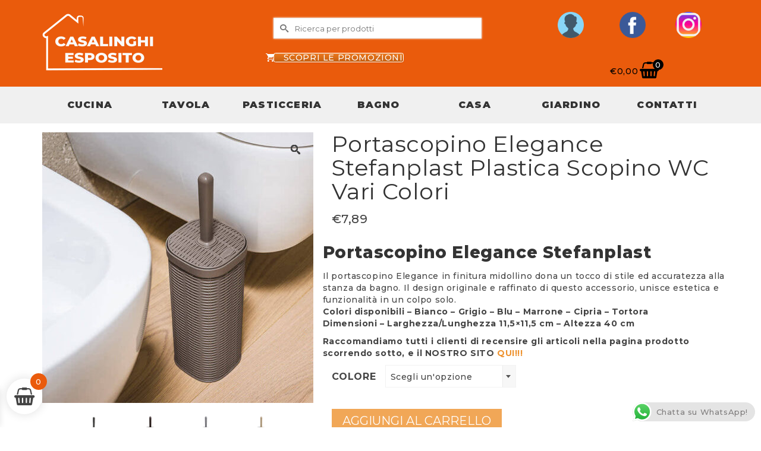

--- FILE ---
content_type: text/html; charset=UTF-8
request_url: https://casalinghiesposito.it/prodotto/portascopino-bagno-elegance-scopino-wc-stefanplast-vari-colori/
body_size: 43347
content:
<!DOCTYPE html>
<html class="no-js" lang="it-IT" itemscope="itemscope" itemtype="https://schema.org/WebPage" >
<head>
  <meta charset="UTF-8">
  <meta name="viewport" content="width=device-width, initial-scale=1.0">
  <meta http-equiv="X-UA-Compatible" content="IE=edge">
  <meta name='robots' content='index, follow, max-image-preview:large, max-snippet:-1, max-video-preview:-1' />
	<style>img:is([sizes="auto" i], [sizes^="auto," i]) { contain-intrinsic-size: 3000px 1500px }</style>
	<script>window._wca = window._wca || [];</script>

	<!-- This site is optimized with the Yoast SEO plugin v26.8 - https://yoast.com/product/yoast-seo-wordpress/ -->
	<title>Portascopino Elegance Stefanplast Plastica Scopino WC Vari Colori - Casalinghi Esposito</title>
	<meta name="description" content="Portascopino Elegance Stefanplast Plastica in finitura midollino dona un tocco di stile ed accuratezza al bagno. Acquista Online su Casalinghi Esposito!" />
	<link rel="canonical" href="https://casalinghiesposito.it/prodotto/portascopino-bagno-elegance-scopino-wc-stefanplast-vari-colori/" />
	<meta property="og:locale" content="it_IT" />
	<meta property="og:type" content="article" />
	<meta property="og:title" content="Portascopino Elegance Stefanplast Plastica Scopino WC Vari Colori - Casalinghi Esposito" />
	<meta property="og:description" content="Portascopino Elegance Stefanplast Plastica in finitura midollino dona un tocco di stile ed accuratezza al bagno. Acquista Online su Casalinghi Esposito!" />
	<meta property="og:url" content="https://casalinghiesposito.it/prodotto/portascopino-bagno-elegance-scopino-wc-stefanplast-vari-colori/" />
	<meta property="og:site_name" content="Casalinghi Esposito" />
	<meta property="article:modified_time" content="2025-06-28T15:00:46+00:00" />
	<meta property="og:image" content="https://casalinghiesposito.it/wp-content/uploads/2024/11/Portascopino-Elegance-Stefanplast-Plastica-Scopino-wc-Vari-Colori-Arredo-bagno.jpg" />
	<meta property="og:image:width" content="600" />
	<meta property="og:image:height" content="600" />
	<meta property="og:image:type" content="image/jpeg" />
	<meta name="twitter:card" content="summary_large_image" />
	<meta name="twitter:label1" content="Tempo di lettura stimato" />
	<meta name="twitter:data1" content="3 minuti" />
	<script type="application/ld+json" class="yoast-schema-graph">{"@context":"https://schema.org","@graph":[{"@type":"WebPage","@id":"https://casalinghiesposito.it/prodotto/portascopino-bagno-elegance-scopino-wc-stefanplast-vari-colori/","url":"https://casalinghiesposito.it/prodotto/portascopino-bagno-elegance-scopino-wc-stefanplast-vari-colori/","name":"Portascopino Elegance Stefanplast Plastica Scopino WC Vari Colori - Casalinghi Esposito","isPartOf":{"@id":"https://casalinghiesposito.it/#website"},"primaryImageOfPage":{"@id":"https://casalinghiesposito.it/prodotto/portascopino-bagno-elegance-scopino-wc-stefanplast-vari-colori/#primaryimage"},"image":{"@id":"https://casalinghiesposito.it/prodotto/portascopino-bagno-elegance-scopino-wc-stefanplast-vari-colori/#primaryimage"},"thumbnailUrl":"https://casalinghiesposito.it/wp-content/uploads/2024/11/Portascopino-Elegance-Stefanplast-Plastica-Scopino-wc-Vari-Colori-Arredo-bagno.jpg","datePublished":"2020-12-12T18:48:03+00:00","dateModified":"2025-06-28T15:00:46+00:00","description":"Portascopino Elegance Stefanplast Plastica in finitura midollino dona un tocco di stile ed accuratezza al bagno. Acquista Online su Casalinghi Esposito!","breadcrumb":{"@id":"https://casalinghiesposito.it/prodotto/portascopino-bagno-elegance-scopino-wc-stefanplast-vari-colori/#breadcrumb"},"inLanguage":"it-IT","potentialAction":[{"@type":"ReadAction","target":["https://casalinghiesposito.it/prodotto/portascopino-bagno-elegance-scopino-wc-stefanplast-vari-colori/"]}]},{"@type":"ImageObject","inLanguage":"it-IT","@id":"https://casalinghiesposito.it/prodotto/portascopino-bagno-elegance-scopino-wc-stefanplast-vari-colori/#primaryimage","url":"https://casalinghiesposito.it/wp-content/uploads/2024/11/Portascopino-Elegance-Stefanplast-Plastica-Scopino-wc-Vari-Colori-Arredo-bagno.jpg","contentUrl":"https://casalinghiesposito.it/wp-content/uploads/2024/11/Portascopino-Elegance-Stefanplast-Plastica-Scopino-wc-Vari-Colori-Arredo-bagno.jpg","width":600,"height":600,"caption":"Portascopino Elegance Stefanplast Plastica Scopino wc Vari Colori Arredo bagno"},{"@type":"BreadcrumbList","@id":"https://casalinghiesposito.it/prodotto/portascopino-bagno-elegance-scopino-wc-stefanplast-vari-colori/#breadcrumb","itemListElement":[{"@type":"ListItem","position":1,"name":"Home","item":"https://casalinghiesposito.it/"},{"@type":"ListItem","position":2,"name":"Negozio","item":"https://casalinghiesposito.it/negozio/"},{"@type":"ListItem","position":3,"name":"Portascopino Elegance Stefanplast Plastica Scopino WC Vari Colori"}]},{"@type":"WebSite","@id":"https://casalinghiesposito.it/#website","url":"https://casalinghiesposito.it/","name":"Casalinghi Esposito","description":"I migliori prodotti al miglior prezzo","publisher":{"@id":"https://casalinghiesposito.it/#organization"},"potentialAction":[{"@type":"SearchAction","target":{"@type":"EntryPoint","urlTemplate":"https://casalinghiesposito.it/?s={search_term_string}"},"query-input":{"@type":"PropertyValueSpecification","valueRequired":true,"valueName":"search_term_string"}}],"inLanguage":"it-IT"},{"@type":"Organization","@id":"https://casalinghiesposito.it/#organization","name":"Casalinghi Esposito","url":"https://casalinghiesposito.it/","logo":{"@type":"ImageObject","inLanguage":"it-IT","@id":"https://casalinghiesposito.it/#/schema/logo/image/","url":"https://casalinghiesposito.it/wp-content/uploads/2020/11/MASTER2-70.png","contentUrl":"https://casalinghiesposito.it/wp-content/uploads/2020/11/MASTER2-70.png","width":210,"height":70,"caption":"Casalinghi Esposito"},"image":{"@id":"https://casalinghiesposito.it/#/schema/logo/image/"}}]}</script>
	<!-- / Yoast SEO plugin. -->


<link rel='dns-prefetch' href='//widget.trustpilot.com' />
<link rel='dns-prefetch' href='//stats.wp.com' />
<link rel='dns-prefetch' href='//capi-automation.s3.us-east-2.amazonaws.com' />
<link rel='dns-prefetch' href='//fonts.googleapis.com' />
<link rel='preconnect' href='//c0.wp.com' />
<link rel="alternate" type="application/rss+xml" title="Casalinghi Esposito &raquo; Feed" href="https://casalinghiesposito.it/feed/" />
<link rel="alternate" type="application/rss+xml" title="Casalinghi Esposito &raquo; Feed dei commenti" href="https://casalinghiesposito.it/comments/feed/" />
<link rel="alternate" type="application/rss+xml" title="Casalinghi Esposito &raquo; Portascopino Elegance Stefanplast Plastica Scopino WC Vari Colori Feed dei commenti" href="https://casalinghiesposito.it/prodotto/portascopino-bagno-elegance-scopino-wc-stefanplast-vari-colori/feed/" />
<script type="text/javascript">
/* <![CDATA[ */
window._wpemojiSettings = {"baseUrl":"https:\/\/s.w.org\/images\/core\/emoji\/16.0.1\/72x72\/","ext":".png","svgUrl":"https:\/\/s.w.org\/images\/core\/emoji\/16.0.1\/svg\/","svgExt":".svg","source":{"concatemoji":"https:\/\/casalinghiesposito.it\/wp-includes\/js\/wp-emoji-release.min.js?ver=6.8.3"}};
/*! This file is auto-generated */
!function(s,n){var o,i,e;function c(e){try{var t={supportTests:e,timestamp:(new Date).valueOf()};sessionStorage.setItem(o,JSON.stringify(t))}catch(e){}}function p(e,t,n){e.clearRect(0,0,e.canvas.width,e.canvas.height),e.fillText(t,0,0);var t=new Uint32Array(e.getImageData(0,0,e.canvas.width,e.canvas.height).data),a=(e.clearRect(0,0,e.canvas.width,e.canvas.height),e.fillText(n,0,0),new Uint32Array(e.getImageData(0,0,e.canvas.width,e.canvas.height).data));return t.every(function(e,t){return e===a[t]})}function u(e,t){e.clearRect(0,0,e.canvas.width,e.canvas.height),e.fillText(t,0,0);for(var n=e.getImageData(16,16,1,1),a=0;a<n.data.length;a++)if(0!==n.data[a])return!1;return!0}function f(e,t,n,a){switch(t){case"flag":return n(e,"\ud83c\udff3\ufe0f\u200d\u26a7\ufe0f","\ud83c\udff3\ufe0f\u200b\u26a7\ufe0f")?!1:!n(e,"\ud83c\udde8\ud83c\uddf6","\ud83c\udde8\u200b\ud83c\uddf6")&&!n(e,"\ud83c\udff4\udb40\udc67\udb40\udc62\udb40\udc65\udb40\udc6e\udb40\udc67\udb40\udc7f","\ud83c\udff4\u200b\udb40\udc67\u200b\udb40\udc62\u200b\udb40\udc65\u200b\udb40\udc6e\u200b\udb40\udc67\u200b\udb40\udc7f");case"emoji":return!a(e,"\ud83e\udedf")}return!1}function g(e,t,n,a){var r="undefined"!=typeof WorkerGlobalScope&&self instanceof WorkerGlobalScope?new OffscreenCanvas(300,150):s.createElement("canvas"),o=r.getContext("2d",{willReadFrequently:!0}),i=(o.textBaseline="top",o.font="600 32px Arial",{});return e.forEach(function(e){i[e]=t(o,e,n,a)}),i}function t(e){var t=s.createElement("script");t.src=e,t.defer=!0,s.head.appendChild(t)}"undefined"!=typeof Promise&&(o="wpEmojiSettingsSupports",i=["flag","emoji"],n.supports={everything:!0,everythingExceptFlag:!0},e=new Promise(function(e){s.addEventListener("DOMContentLoaded",e,{once:!0})}),new Promise(function(t){var n=function(){try{var e=JSON.parse(sessionStorage.getItem(o));if("object"==typeof e&&"number"==typeof e.timestamp&&(new Date).valueOf()<e.timestamp+604800&&"object"==typeof e.supportTests)return e.supportTests}catch(e){}return null}();if(!n){if("undefined"!=typeof Worker&&"undefined"!=typeof OffscreenCanvas&&"undefined"!=typeof URL&&URL.createObjectURL&&"undefined"!=typeof Blob)try{var e="postMessage("+g.toString()+"("+[JSON.stringify(i),f.toString(),p.toString(),u.toString()].join(",")+"));",a=new Blob([e],{type:"text/javascript"}),r=new Worker(URL.createObjectURL(a),{name:"wpTestEmojiSupports"});return void(r.onmessage=function(e){c(n=e.data),r.terminate(),t(n)})}catch(e){}c(n=g(i,f,p,u))}t(n)}).then(function(e){for(var t in e)n.supports[t]=e[t],n.supports.everything=n.supports.everything&&n.supports[t],"flag"!==t&&(n.supports.everythingExceptFlag=n.supports.everythingExceptFlag&&n.supports[t]);n.supports.everythingExceptFlag=n.supports.everythingExceptFlag&&!n.supports.flag,n.DOMReady=!1,n.readyCallback=function(){n.DOMReady=!0}}).then(function(){return e}).then(function(){var e;n.supports.everything||(n.readyCallback(),(e=n.source||{}).concatemoji?t(e.concatemoji):e.wpemoji&&e.twemoji&&(t(e.twemoji),t(e.wpemoji)))}))}((window,document),window._wpemojiSettings);
/* ]]> */
</script>
<link rel='stylesheet' id='ht_ctc_main_css-css' href='https://casalinghiesposito.it/wp-content/plugins/click-to-chat-for-whatsapp/new/inc/assets/css/main.css?ver=4.36' type='text/css' media='all' />
<style id='wp-emoji-styles-inline-css' type='text/css'>

	img.wp-smiley, img.emoji {
		display: inline !important;
		border: none !important;
		box-shadow: none !important;
		height: 1em !important;
		width: 1em !important;
		margin: 0 0.07em !important;
		vertical-align: -0.1em !important;
		background: none !important;
		padding: 0 !important;
	}
</style>
<link rel='stylesheet' id='wp-block-library-css' href='https://c0.wp.com/c/6.8.3/wp-includes/css/dist/block-library/style.min.css' type='text/css' media='all' />
<style id='classic-theme-styles-inline-css' type='text/css'>
/*! This file is auto-generated */
.wp-block-button__link{color:#fff;background-color:#32373c;border-radius:9999px;box-shadow:none;text-decoration:none;padding:calc(.667em + 2px) calc(1.333em + 2px);font-size:1.125em}.wp-block-file__button{background:#32373c;color:#fff;text-decoration:none}
</style>
<link rel='stylesheet' id='mediaelement-css' href='https://c0.wp.com/c/6.8.3/wp-includes/js/mediaelement/mediaelementplayer-legacy.min.css' type='text/css' media='all' />
<link rel='stylesheet' id='wp-mediaelement-css' href='https://c0.wp.com/c/6.8.3/wp-includes/js/mediaelement/wp-mediaelement.min.css' type='text/css' media='all' />
<style id='jetpack-sharing-buttons-style-inline-css' type='text/css'>
.jetpack-sharing-buttons__services-list{display:flex;flex-direction:row;flex-wrap:wrap;gap:0;list-style-type:none;margin:5px;padding:0}.jetpack-sharing-buttons__services-list.has-small-icon-size{font-size:12px}.jetpack-sharing-buttons__services-list.has-normal-icon-size{font-size:16px}.jetpack-sharing-buttons__services-list.has-large-icon-size{font-size:24px}.jetpack-sharing-buttons__services-list.has-huge-icon-size{font-size:36px}@media print{.jetpack-sharing-buttons__services-list{display:none!important}}.editor-styles-wrapper .wp-block-jetpack-sharing-buttons{gap:0;padding-inline-start:0}ul.jetpack-sharing-buttons__services-list.has-background{padding:1.25em 2.375em}
</style>
<style id='global-styles-inline-css' type='text/css'>
:root{--wp--preset--aspect-ratio--square: 1;--wp--preset--aspect-ratio--4-3: 4/3;--wp--preset--aspect-ratio--3-4: 3/4;--wp--preset--aspect-ratio--3-2: 3/2;--wp--preset--aspect-ratio--2-3: 2/3;--wp--preset--aspect-ratio--16-9: 16/9;--wp--preset--aspect-ratio--9-16: 9/16;--wp--preset--color--black: #000;--wp--preset--color--cyan-bluish-gray: #abb8c3;--wp--preset--color--white: #fff;--wp--preset--color--pale-pink: #f78da7;--wp--preset--color--vivid-red: #cf2e2e;--wp--preset--color--luminous-vivid-orange: #ff6900;--wp--preset--color--luminous-vivid-amber: #fcb900;--wp--preset--color--light-green-cyan: #7bdcb5;--wp--preset--color--vivid-green-cyan: #00d084;--wp--preset--color--pale-cyan-blue: #8ed1fc;--wp--preset--color--vivid-cyan-blue: #0693e3;--wp--preset--color--vivid-purple: #9b51e0;--wp--preset--color--virtue-primary: #ee922e;--wp--preset--color--virtue-primary-light: #6c8dab;--wp--preset--color--very-light-gray: #eee;--wp--preset--color--very-dark-gray: #444;--wp--preset--gradient--vivid-cyan-blue-to-vivid-purple: linear-gradient(135deg,rgba(6,147,227,1) 0%,rgb(155,81,224) 100%);--wp--preset--gradient--light-green-cyan-to-vivid-green-cyan: linear-gradient(135deg,rgb(122,220,180) 0%,rgb(0,208,130) 100%);--wp--preset--gradient--luminous-vivid-amber-to-luminous-vivid-orange: linear-gradient(135deg,rgba(252,185,0,1) 0%,rgba(255,105,0,1) 100%);--wp--preset--gradient--luminous-vivid-orange-to-vivid-red: linear-gradient(135deg,rgba(255,105,0,1) 0%,rgb(207,46,46) 100%);--wp--preset--gradient--very-light-gray-to-cyan-bluish-gray: linear-gradient(135deg,rgb(238,238,238) 0%,rgb(169,184,195) 100%);--wp--preset--gradient--cool-to-warm-spectrum: linear-gradient(135deg,rgb(74,234,220) 0%,rgb(151,120,209) 20%,rgb(207,42,186) 40%,rgb(238,44,130) 60%,rgb(251,105,98) 80%,rgb(254,248,76) 100%);--wp--preset--gradient--blush-light-purple: linear-gradient(135deg,rgb(255,206,236) 0%,rgb(152,150,240) 100%);--wp--preset--gradient--blush-bordeaux: linear-gradient(135deg,rgb(254,205,165) 0%,rgb(254,45,45) 50%,rgb(107,0,62) 100%);--wp--preset--gradient--luminous-dusk: linear-gradient(135deg,rgb(255,203,112) 0%,rgb(199,81,192) 50%,rgb(65,88,208) 100%);--wp--preset--gradient--pale-ocean: linear-gradient(135deg,rgb(255,245,203) 0%,rgb(182,227,212) 50%,rgb(51,167,181) 100%);--wp--preset--gradient--electric-grass: linear-gradient(135deg,rgb(202,248,128) 0%,rgb(113,206,126) 100%);--wp--preset--gradient--midnight: linear-gradient(135deg,rgb(2,3,129) 0%,rgb(40,116,252) 100%);--wp--preset--font-size--small: 13px;--wp--preset--font-size--medium: 20px;--wp--preset--font-size--large: 36px;--wp--preset--font-size--x-large: 42px;--wp--preset--spacing--20: 0.44rem;--wp--preset--spacing--30: 0.67rem;--wp--preset--spacing--40: 1rem;--wp--preset--spacing--50: 1.5rem;--wp--preset--spacing--60: 2.25rem;--wp--preset--spacing--70: 3.38rem;--wp--preset--spacing--80: 5.06rem;--wp--preset--shadow--natural: 6px 6px 9px rgba(0, 0, 0, 0.2);--wp--preset--shadow--deep: 12px 12px 50px rgba(0, 0, 0, 0.4);--wp--preset--shadow--sharp: 6px 6px 0px rgba(0, 0, 0, 0.2);--wp--preset--shadow--outlined: 6px 6px 0px -3px rgba(255, 255, 255, 1), 6px 6px rgba(0, 0, 0, 1);--wp--preset--shadow--crisp: 6px 6px 0px rgba(0, 0, 0, 1);}:where(.is-layout-flex){gap: 0.5em;}:where(.is-layout-grid){gap: 0.5em;}body .is-layout-flex{display: flex;}.is-layout-flex{flex-wrap: wrap;align-items: center;}.is-layout-flex > :is(*, div){margin: 0;}body .is-layout-grid{display: grid;}.is-layout-grid > :is(*, div){margin: 0;}:where(.wp-block-columns.is-layout-flex){gap: 2em;}:where(.wp-block-columns.is-layout-grid){gap: 2em;}:where(.wp-block-post-template.is-layout-flex){gap: 1.25em;}:where(.wp-block-post-template.is-layout-grid){gap: 1.25em;}.has-black-color{color: var(--wp--preset--color--black) !important;}.has-cyan-bluish-gray-color{color: var(--wp--preset--color--cyan-bluish-gray) !important;}.has-white-color{color: var(--wp--preset--color--white) !important;}.has-pale-pink-color{color: var(--wp--preset--color--pale-pink) !important;}.has-vivid-red-color{color: var(--wp--preset--color--vivid-red) !important;}.has-luminous-vivid-orange-color{color: var(--wp--preset--color--luminous-vivid-orange) !important;}.has-luminous-vivid-amber-color{color: var(--wp--preset--color--luminous-vivid-amber) !important;}.has-light-green-cyan-color{color: var(--wp--preset--color--light-green-cyan) !important;}.has-vivid-green-cyan-color{color: var(--wp--preset--color--vivid-green-cyan) !important;}.has-pale-cyan-blue-color{color: var(--wp--preset--color--pale-cyan-blue) !important;}.has-vivid-cyan-blue-color{color: var(--wp--preset--color--vivid-cyan-blue) !important;}.has-vivid-purple-color{color: var(--wp--preset--color--vivid-purple) !important;}.has-black-background-color{background-color: var(--wp--preset--color--black) !important;}.has-cyan-bluish-gray-background-color{background-color: var(--wp--preset--color--cyan-bluish-gray) !important;}.has-white-background-color{background-color: var(--wp--preset--color--white) !important;}.has-pale-pink-background-color{background-color: var(--wp--preset--color--pale-pink) !important;}.has-vivid-red-background-color{background-color: var(--wp--preset--color--vivid-red) !important;}.has-luminous-vivid-orange-background-color{background-color: var(--wp--preset--color--luminous-vivid-orange) !important;}.has-luminous-vivid-amber-background-color{background-color: var(--wp--preset--color--luminous-vivid-amber) !important;}.has-light-green-cyan-background-color{background-color: var(--wp--preset--color--light-green-cyan) !important;}.has-vivid-green-cyan-background-color{background-color: var(--wp--preset--color--vivid-green-cyan) !important;}.has-pale-cyan-blue-background-color{background-color: var(--wp--preset--color--pale-cyan-blue) !important;}.has-vivid-cyan-blue-background-color{background-color: var(--wp--preset--color--vivid-cyan-blue) !important;}.has-vivid-purple-background-color{background-color: var(--wp--preset--color--vivid-purple) !important;}.has-black-border-color{border-color: var(--wp--preset--color--black) !important;}.has-cyan-bluish-gray-border-color{border-color: var(--wp--preset--color--cyan-bluish-gray) !important;}.has-white-border-color{border-color: var(--wp--preset--color--white) !important;}.has-pale-pink-border-color{border-color: var(--wp--preset--color--pale-pink) !important;}.has-vivid-red-border-color{border-color: var(--wp--preset--color--vivid-red) !important;}.has-luminous-vivid-orange-border-color{border-color: var(--wp--preset--color--luminous-vivid-orange) !important;}.has-luminous-vivid-amber-border-color{border-color: var(--wp--preset--color--luminous-vivid-amber) !important;}.has-light-green-cyan-border-color{border-color: var(--wp--preset--color--light-green-cyan) !important;}.has-vivid-green-cyan-border-color{border-color: var(--wp--preset--color--vivid-green-cyan) !important;}.has-pale-cyan-blue-border-color{border-color: var(--wp--preset--color--pale-cyan-blue) !important;}.has-vivid-cyan-blue-border-color{border-color: var(--wp--preset--color--vivid-cyan-blue) !important;}.has-vivid-purple-border-color{border-color: var(--wp--preset--color--vivid-purple) !important;}.has-vivid-cyan-blue-to-vivid-purple-gradient-background{background: var(--wp--preset--gradient--vivid-cyan-blue-to-vivid-purple) !important;}.has-light-green-cyan-to-vivid-green-cyan-gradient-background{background: var(--wp--preset--gradient--light-green-cyan-to-vivid-green-cyan) !important;}.has-luminous-vivid-amber-to-luminous-vivid-orange-gradient-background{background: var(--wp--preset--gradient--luminous-vivid-amber-to-luminous-vivid-orange) !important;}.has-luminous-vivid-orange-to-vivid-red-gradient-background{background: var(--wp--preset--gradient--luminous-vivid-orange-to-vivid-red) !important;}.has-very-light-gray-to-cyan-bluish-gray-gradient-background{background: var(--wp--preset--gradient--very-light-gray-to-cyan-bluish-gray) !important;}.has-cool-to-warm-spectrum-gradient-background{background: var(--wp--preset--gradient--cool-to-warm-spectrum) !important;}.has-blush-light-purple-gradient-background{background: var(--wp--preset--gradient--blush-light-purple) !important;}.has-blush-bordeaux-gradient-background{background: var(--wp--preset--gradient--blush-bordeaux) !important;}.has-luminous-dusk-gradient-background{background: var(--wp--preset--gradient--luminous-dusk) !important;}.has-pale-ocean-gradient-background{background: var(--wp--preset--gradient--pale-ocean) !important;}.has-electric-grass-gradient-background{background: var(--wp--preset--gradient--electric-grass) !important;}.has-midnight-gradient-background{background: var(--wp--preset--gradient--midnight) !important;}.has-small-font-size{font-size: var(--wp--preset--font-size--small) !important;}.has-medium-font-size{font-size: var(--wp--preset--font-size--medium) !important;}.has-large-font-size{font-size: var(--wp--preset--font-size--large) !important;}.has-x-large-font-size{font-size: var(--wp--preset--font-size--x-large) !important;}
:where(.wp-block-post-template.is-layout-flex){gap: 1.25em;}:where(.wp-block-post-template.is-layout-grid){gap: 1.25em;}
:where(.wp-block-columns.is-layout-flex){gap: 2em;}:where(.wp-block-columns.is-layout-grid){gap: 2em;}
:root :where(.wp-block-pullquote){font-size: 1.5em;line-height: 1.6;}
</style>
<link rel='stylesheet' id='contact-form-7-css' href='https://casalinghiesposito.it/wp-content/plugins/contact-form-7/includes/css/styles.css?ver=6.1.4' type='text/css' media='all' />
<link rel='stylesheet' id='sow-social-media-buttons-flat-8fe7ddaef967-css' href='https://casalinghiesposito.it/wp-content/uploads/siteorigin-widgets/sow-social-media-buttons-flat-8fe7ddaef967.css?ver=6.8.3' type='text/css' media='all' />
<style id='woocommerce-inline-inline-css' type='text/css'>
.woocommerce form .form-row .required { visibility: visible; }
</style>
<link rel='stylesheet' id='mc4wp-form-themes-css' href='https://casalinghiesposito.it/wp-content/plugins/mailchimp-for-wp/assets/css/form-themes.css?ver=4.11.1' type='text/css' media='all' />
<link rel='stylesheet' id='brands-styles-css' href='https://c0.wp.com/p/woocommerce/10.4.3/assets/css/brands.css' type='text/css' media='all' />
<link rel='stylesheet' id='xoo-wsc-fonts-css' href='https://casalinghiesposito.it/wp-content/plugins/side-cart-woocommerce/assets/css/xoo-wsc-fonts.css?ver=2.7.2' type='text/css' media='all' />
<link rel='stylesheet' id='xoo-wsc-style-css' href='https://casalinghiesposito.it/wp-content/plugins/side-cart-woocommerce/assets/css/xoo-wsc-style.css?ver=2.7.2' type='text/css' media='all' />
<style id='xoo-wsc-style-inline-css' type='text/css'>




.xoo-wsc-ft-buttons-cont a.xoo-wsc-ft-btn, .xoo-wsc-container .xoo-wsc-btn {
	background-color: #ea5b0c;
	color: #ffffff;
	border: 2px solid #ffffff;
	padding: 10px 20px;
}

.xoo-wsc-ft-buttons-cont a.xoo-wsc-ft-btn:hover, .xoo-wsc-container .xoo-wsc-btn:hover {
	background-color: #ffffff;
	color: #000000;
	border: 2px solid #000000;
}

 

.xoo-wsc-footer{
	background-color: #ffffff;
	color: #000000;
	padding: 10px 20px;
	box-shadow: 0 -1px 10px #0000001a;
}

.xoo-wsc-footer, .xoo-wsc-footer a, .xoo-wsc-footer .amount{
	font-size: 18px;
}

.xoo-wsc-btn .amount{
	color: #ffffff}

.xoo-wsc-btn:hover .amount{
	color: #000000;
}

.xoo-wsc-ft-buttons-cont{
	grid-template-columns: auto;
}

.xoo-wsc-basket{
	bottom: 12px;
	left: 1px;
	background-color: #ffffff;
	color: #444444;
	box-shadow: 0px 0px 15px 2px #0000001a;
	border-radius: 50%;
	display: flex;
	width: 60px;
	height: 60px;
}


.xoo-wsc-bki{
	font-size: 30px}

.xoo-wsc-items-count{
	top: -9px;
	right: -8px;
}

.xoo-wsc-items-count, .xoo-wsch-items-count{
	background-color: #ea5b0c;
	color: #ffffff;
}

.xoo-wsc-container, .xoo-wsc-slider{
	max-width: 365px;
	left: -365px;
	top: 0;bottom: 0;
	bottom: 0;
	font-family: }


.xoo-wsc-cart-active .xoo-wsc-container, .xoo-wsc-slider-active .xoo-wsc-slider{
	left: 0;
}


.xoo-wsc-cart-active .xoo-wsc-basket{
	left: 365px;
}

.xoo-wsc-slider{
	right: -365px;
}

span.xoo-wsch-close {
    font-size: 16px;
}

	.xoo-wsch-top{
		justify-content: center;
	}
	span.xoo-wsch-close {
	    right: 10px;
	}

.xoo-wsch-text{
	font-size: 20px;
}

.xoo-wsc-header{
	color: #444444;
	background-color: #ffffff;
	border-bottom: 2px solid #eee;
	padding: 15px 15px;
}


.xoo-wsc-body{
	background-color: #f8f9fa;
}

.xoo-wsc-products:not(.xoo-wsc-pattern-card), .xoo-wsc-products:not(.xoo-wsc-pattern-card) span.amount, .xoo-wsc-products:not(.xoo-wsc-pattern-card) a{
	font-size: 16px;
	color: #000000;
}

.xoo-wsc-products:not(.xoo-wsc-pattern-card) .xoo-wsc-product{
	padding: 10px 15px;
	margin: 10px 15px;
	border-radius: 5px;
	box-shadow: 0 2px 2px #00000005;
	background-color: #ffffff;
}

.xoo-wsc-sum-col{
	justify-content: center;
}


/** Shortcode **/
.xoo-wsc-sc-count{
	background-color: #000000;
	color: #ffffff;
}

.xoo-wsc-sc-bki{
	font-size: 28px;
	color: #000000;
}
.xoo-wsc-sc-cont{
	color: #000000;
}

.added_to_cart{
	display: none!important;
}

.xoo-wsc-product dl.variation {
	display: block;
}


.xoo-wsc-product-cont{
	padding: 10px 10px;
}

.xoo-wsc-products:not(.xoo-wsc-pattern-card) .xoo-wsc-img-col{
	width: 28%;
}

.xoo-wsc-pattern-card .xoo-wsc-img-col img{
	max-width: 100%;
	height: auto;
}

.xoo-wsc-products:not(.xoo-wsc-pattern-card) .xoo-wsc-sum-col{
	width: 72%;
}

.xoo-wsc-pattern-card .xoo-wsc-product-cont{
	width: 50% 
}

@media only screen and (max-width: 600px) {
	.xoo-wsc-pattern-card .xoo-wsc-product-cont  {
		width: 50%;
	}
}


.xoo-wsc-pattern-card .xoo-wsc-product{
	border: 0;
	box-shadow: 0px 10px 15px -12px #0000001a;
}


.xoo-wsc-sm-front{
	background-color: #eee;
}
.xoo-wsc-pattern-card, .xoo-wsc-sm-front{
	border-bottom-left-radius: 5px;
	border-bottom-right-radius: 5px;
}
.xoo-wsc-pattern-card, .xoo-wsc-img-col img, .xoo-wsc-img-col, .xoo-wsc-sm-back-cont{
	border-top-left-radius: 5px;
	border-top-right-radius: 5px;
}
.xoo-wsc-sm-back{
	background-color: #fff;
}
.xoo-wsc-pattern-card, .xoo-wsc-pattern-card a, .xoo-wsc-pattern-card .amount{
	font-size: 16px;
}

.xoo-wsc-sm-front, .xoo-wsc-sm-front a, .xoo-wsc-sm-front .amount{
	color: #000;
}

.xoo-wsc-sm-back, .xoo-wsc-sm-back a, .xoo-wsc-sm-back .amount{
	color: #000;
}


.magictime {
    animation-duration: 0.5s;
}



span.xoo-wsch-items-count{
	height: 20px;
	line-height: 20px;
	width: 20px;
}

span.xoo-wsch-icon{
	font-size: 30px
}

.xoo-wsc-smr-del{
	font-size: 16px
}
</style>
<link rel='stylesheet' id='kadence_slider_css-css' href='https://casalinghiesposito.it/wp-content/plugins/kadence-slider/css/ksp.css?ver=2.3.6' type='text/css' media='all' />
<link rel='stylesheet' id='virtue_main-css' href='https://casalinghiesposito.it/wp-content/themes/virtue_premium/assets/css/virtue.css?ver=4.10.21' type='text/css' media='all' />
<link rel='stylesheet' id='virtue_print-css' href='https://casalinghiesposito.it/wp-content/themes/virtue_premium/assets/css/virtue_print.css?ver=4.10.21' type='text/css' media='print' />
<link rel='stylesheet' id='virtue_woo-css' href='https://casalinghiesposito.it/wp-content/themes/virtue_premium/assets/css/virtue-woocommerce.css?ver=4.10.21' type='text/css' media='all' />
<link rel='stylesheet' id='virtue_so_pb-css' href='https://casalinghiesposito.it/wp-content/themes/virtue_premium/assets/css/virtue-so-page-builder.css?ver=4.10.21' type='text/css' media='all' />
<link rel='stylesheet' id='virtue_icons-css' href='https://casalinghiesposito.it/wp-content/themes/virtue_premium/assets/css/virtue_icons.css?ver=4.10.21' type='text/css' media='all' />
<link rel='stylesheet' id='virtue_skin-css' href='https://casalinghiesposito.it/wp-content/themes/virtue_premium/assets/css/skins/default.css?ver=4.10.21' type='text/css' media='all' />
<link rel='stylesheet' id='redux-google-fonts-virtue_premium-css' href='https://fonts.googleapis.com/css?family=Lato%3A400%7CMontserrat%3A100%2C200%2C300%2C400%2C500%2C600%2C700%2C800%2C900%2C100italic%2C200italic%2C300italic%2C400italic%2C500italic%2C600italic%2C700italic%2C800italic%2C900italic&#038;subset=latin&#038;ver=6.8.3' type='text/css' media='all' />
<link rel='stylesheet' id='redux-google-fonts-kadence_slider-css' href='https://fonts.googleapis.com/css?family=Raleway%3A800%2C600%2C400%2C300%2C200&#038;ver=6.8.3' type='text/css' media='all' />
<script type="text/javascript" src="https://c0.wp.com/c/6.8.3/wp-includes/js/jquery/jquery.min.js" id="jquery-core-js"></script>
<script type="text/javascript" src="https://c0.wp.com/c/6.8.3/wp-includes/js/jquery/jquery-migrate.min.js" id="jquery-migrate-js"></script>
<script type="text/javascript" src="https://c0.wp.com/c/6.8.3/wp-includes/js/tinymce/tinymce.min.js" id="wp-tinymce-root-js"></script>
<script type="text/javascript" src="https://c0.wp.com/c/6.8.3/wp-includes/js/tinymce/plugins/compat3x/plugin.min.js" id="wp-tinymce-js"></script>
<script type="text/javascript" id="tp-js-js-extra">
/* <![CDATA[ */
var trustpilot_settings = {"key":"qVfKTMTxJoWw7RbM","TrustpilotScriptUrl":"https:\/\/invitejs.trustpilot.com\/tp.min.js","IntegrationAppUrl":"\/\/ecommscript-integrationapp.trustpilot.com","PreviewScriptUrl":"\/\/ecommplugins-scripts.trustpilot.com\/v2.1\/js\/preview.min.js","PreviewCssUrl":"\/\/ecommplugins-scripts.trustpilot.com\/v2.1\/css\/preview.min.css","PreviewWPCssUrl":"\/\/ecommplugins-scripts.trustpilot.com\/v2.1\/css\/preview_wp.css","WidgetScriptUrl":"\/\/widget.trustpilot.com\/bootstrap\/v5\/tp.widget.bootstrap.min.js"};
/* ]]> */
</script>
<script type="text/javascript" src="https://casalinghiesposito.it/wp-content/plugins/trustpilot-reviews/review/assets/js/headerScript.min.js?ver=1.0&#039; async=&#039;async" id="tp-js-js"></script>
<script type="text/javascript" src="//widget.trustpilot.com/bootstrap/v5/tp.widget.bootstrap.min.js?ver=1.0&#039; async=&#039;async" id="widget-bootstrap-js"></script>
<script type="text/javascript" id="trustbox-js-extra">
/* <![CDATA[ */
var trustbox_settings = {"page":"product","sku":"TRUSTPILOT_SKU_VALUE_2754,TRUSTPILOT_SKU_VALUE_2765,TRUSTPILOT_SKU_VALUE_2766,TRUSTPILOT_SKU_VALUE_2763,TRUSTPILOT_SKU_VALUE_2762,TRUSTPILOT_SKU_VALUE_2761,TRUSTPILOT_SKU_VALUE_2760","name":"Portascopino Elegance Stefanplast Plastica Scopino WC Vari Colori"};
var trustpilot_trustbox_settings = {"trustboxes":[{"enabled":"enabled","snippet":"[base64]","customizations":"[base64]","defaults":"[base64]","page":"landing","position":"before","corner":"top: #{Y}px; left: #{X}px;","paddingx":"0","paddingy":"0","zindex":"1000","clear":"both","xpaths":"[base64]","sku":"TRUSTPILOT_SKU_VALUE_17568,","name":"Coppetta Mr Chef Bormioli Coppettina Vetro Temperato Trasparente Varie Misure","widgetName":"Review Collector","repeatable":false,"uuid":"0a0e42b3-2db8-5769-d537-d7c53b14a67c","error":null,"repeatXpath":{"xpathById":{"prefix":"","suffix":""},"xpathFromRoot":{"prefix":"","suffix":""}},"width":"100%","height":"52px","locale":"it-IT"}]};
/* ]]> */
</script>
<script type="text/javascript" src="https://casalinghiesposito.it/wp-content/plugins/trustpilot-reviews/review/assets/js/trustBoxScript.min.js?ver=1.0&#039; async=&#039;async" id="trustbox-js"></script>
<script type="text/javascript" src="https://c0.wp.com/p/woocommerce/10.4.3/assets/js/jquery-blockui/jquery.blockUI.min.js" id="wc-jquery-blockui-js" data-wp-strategy="defer"></script>
<script type="text/javascript" src="https://c0.wp.com/p/woocommerce/10.4.3/assets/js/js-cookie/js.cookie.min.js" id="wc-js-cookie-js" data-wp-strategy="defer"></script>
<script type="text/javascript" id="woocommerce-js-extra">
/* <![CDATA[ */
var woocommerce_params = {"ajax_url":"\/wp-admin\/admin-ajax.php","wc_ajax_url":"\/?wc-ajax=%%endpoint%%","i18n_password_show":"Mostra password","i18n_password_hide":"Nascondi password"};
/* ]]> */
</script>
<script type="text/javascript" src="https://c0.wp.com/p/woocommerce/10.4.3/assets/js/frontend/woocommerce.min.js" id="woocommerce-js" data-wp-strategy="defer"></script>
<script type="text/javascript" id="wc-country-select-js-extra">
/* <![CDATA[ */
var wc_country_select_params = {"countries":"{\"IT\":{\"AG\":\"Agrigento\",\"AL\":\"Alessandria\",\"AN\":\"Ancona\",\"AO\":\"Aosta\",\"AR\":\"Arezzo\",\"AP\":\"Ascoli Piceno\",\"AT\":\"Asti\",\"AV\":\"Avellino\",\"BA\":\"Bari\",\"BT\":\"Barletta-Andria-Trani\",\"BL\":\"Belluno\",\"BN\":\"Benevento\",\"BG\":\"Bergamo\",\"BI\":\"Biella\",\"BO\":\"Bologna\",\"BZ\":\"Bolzano\",\"BS\":\"Brescia\",\"BR\":\"Brindisi\",\"CA\":\"Cagliari\",\"CL\":\"Caltanissetta\",\"CB\":\"Campobasso\",\"CE\":\"Caserta\",\"CT\":\"Catania\",\"CZ\":\"Catanzaro\",\"CH\":\"Chieti\",\"CO\":\"Como\",\"CS\":\"Cosenza\",\"CR\":\"Cremona\",\"KR\":\"Crotone\",\"CN\":\"Cuneo\",\"EN\":\"Enna\",\"FM\":\"Fermo\",\"FE\":\"Ferrara\",\"FI\":\"Firenze\",\"FG\":\"Foggia\",\"FC\":\"Forl\\u00ec-Cesena\",\"FR\":\"Frosinone\",\"GE\":\"Genova\",\"GO\":\"Gorizia\",\"GR\":\"Grosseto\",\"IM\":\"Imperia\",\"IS\":\"Isernia\",\"SP\":\"La Spezia\",\"AQ\":\"L'Aquila\",\"LT\":\"Latina\",\"LE\":\"Lecce\",\"LC\":\"Lecco\",\"LI\":\"Livorno\",\"LO\":\"Lodi\",\"LU\":\"Lucca\",\"MC\":\"Macerata\",\"MN\":\"Mantova\",\"MS\":\"Massa-Carrara\",\"MT\":\"Matera\",\"ME\":\"Messina\",\"MI\":\"Milano\",\"MO\":\"Modena\",\"MB\":\"Monza e della Brianza\",\"NA\":\"Napoli\",\"NO\":\"Novara\",\"NU\":\"Nuoro\",\"OR\":\"Oristano\",\"PD\":\"Padova\",\"PA\":\"Palermo\",\"PR\":\"Parma\",\"PV\":\"Pavia\",\"PG\":\"Perugia\",\"PU\":\"Pesaro e Urbino\",\"PE\":\"Pescara\",\"PC\":\"Piacenza\",\"PI\":\"Pisa\",\"PT\":\"Pistoia\",\"PN\":\"Pordenone\",\"PZ\":\"Potenza\",\"PO\":\"Prato\",\"RG\":\"Ragusa\",\"RA\":\"Ravenna\",\"RC\":\"Reggio Calabria\",\"RE\":\"Reggio Emilia\",\"RI\":\"Rieti\",\"RN\":\"Rimini\",\"RM\":\"Roma\",\"RO\":\"Rovigo\",\"SA\":\"Salerno\",\"SS\":\"Sassari\",\"SV\":\"Savona\",\"SI\":\"Siena\",\"SR\":\"Siracusa\",\"SO\":\"Sondrio\",\"SU\":\"Sud Sardegna\",\"TA\":\"Taranto\",\"TE\":\"Teramo\",\"TR\":\"Terni\",\"TO\":\"Torino\",\"TP\":\"Trapani\",\"TN\":\"Trento\",\"TV\":\"Treviso\",\"TS\":\"Trieste\",\"UD\":\"Udine\",\"VA\":\"Varese\",\"VE\":\"Venezia\",\"VB\":\"Verbano-Cusio-Ossola\",\"VC\":\"Vercelli\",\"VR\":\"Verona\",\"VV\":\"Vibo Valentia\",\"VI\":\"Vicenza\",\"VT\":\"Viterbo\"}}","i18n_select_state_text":"Seleziona un'opzione\u2026","i18n_no_matches":"Nessun riscontro trovato","i18n_ajax_error":"Caricamento fallito","i18n_input_too_short_1":"Inserisci 1 o pi\u00f9 caratteri","i18n_input_too_short_n":"Inserisci %qty% o pi\u00f9 caratteri","i18n_input_too_long_1":"Elimina 1 carattere","i18n_input_too_long_n":"Elimina %qty% caratteri","i18n_selection_too_long_1":"Puoi selezionare solo 1 articolo","i18n_selection_too_long_n":"Puoi selezionare solo %qty% articoli","i18n_load_more":"Caricamento altri risultati\u2026","i18n_searching":"Sto cercando\u2026"};
/* ]]> */
</script>
<script type="text/javascript" src="https://c0.wp.com/p/woocommerce/10.4.3/assets/js/frontend/country-select.min.js" id="wc-country-select-js" data-wp-strategy="defer"></script>
<script type="text/javascript" id="wc-address-i18n-js-extra">
/* <![CDATA[ */
var wc_address_i18n_params = {"locale":"{\"IT\":{\"postcode\":{\"priority\":65},\"state\":{\"required\":true,\"label\":\"Provincia\"}},\"default\":{\"first_name\":{\"label\":\"Nome\",\"required\":true,\"class\":[\"form-row-first\"],\"autocomplete\":\"given-name\",\"priority\":10},\"last_name\":{\"label\":\"Cognome\",\"required\":true,\"class\":[\"form-row-last\"],\"autocomplete\":\"family-name\",\"priority\":20},\"company\":{\"label\":\"Nome della societ\\u00e0\",\"class\":[\"form-row-wide\"],\"autocomplete\":\"organization\",\"priority\":30,\"required\":false},\"country\":{\"type\":\"country\",\"label\":\"Paese\/regione\",\"required\":true,\"class\":[\"form-row-wide\",\"address-field\",\"update_totals_on_change\"],\"autocomplete\":\"country\",\"priority\":40},\"address_1\":{\"label\":\"Via e numero\",\"placeholder\":\"Via\/Piazza e Numero Civico\",\"required\":true,\"class\":[\"form-row-wide\",\"address-field\"],\"autocomplete\":\"address-line1\",\"priority\":50},\"address_2\":{\"label\":\"Appartamento, suite, unit\\u00e0, ecc.\",\"label_class\":[\"screen-reader-text\"],\"placeholder\":\"Appartamento, suite, unit\\u00e0, ecc. (facoltativo)\",\"class\":[\"form-row-wide\",\"address-field\"],\"autocomplete\":\"address-line2\",\"priority\":60,\"required\":false},\"city\":{\"label\":\"Citt\\u00e0\",\"required\":true,\"class\":[\"form-row-wide\",\"address-field\"],\"autocomplete\":\"address-level2\",\"priority\":70},\"state\":{\"type\":\"state\",\"label\":\"Provincia\",\"required\":true,\"class\":[\"form-row-wide\",\"address-field\"],\"validate\":[\"state\"],\"autocomplete\":\"address-level1\",\"priority\":80},\"postcode\":{\"label\":\"C.A.P.\",\"required\":true,\"class\":[\"form-row-wide\",\"address-field\"],\"validate\":[\"postcode\"],\"autocomplete\":\"postal-code\",\"priority\":90}}}","locale_fields":"{\"address_1\":\"#billing_address_1_field, #shipping_address_1_field\",\"address_2\":\"#billing_address_2_field, #shipping_address_2_field\",\"state\":\"#billing_state_field, #shipping_state_field, #calc_shipping_state_field\",\"postcode\":\"#billing_postcode_field, #shipping_postcode_field, #calc_shipping_postcode_field\",\"city\":\"#billing_city_field, #shipping_city_field, #calc_shipping_city_field\"}","i18n_required_text":"obbligatorio","i18n_optional_text":"facoltativo"};
/* ]]> */
</script>
<script type="text/javascript" src="https://c0.wp.com/p/woocommerce/10.4.3/assets/js/frontend/address-i18n.min.js" id="wc-address-i18n-js" data-wp-strategy="defer"></script>
<script type="text/javascript" id="wc-add-to-cart-js-extra">
/* <![CDATA[ */
var wc_add_to_cart_params = {"ajax_url":"\/wp-admin\/admin-ajax.php","wc_ajax_url":"\/?wc-ajax=%%endpoint%%","i18n_view_cart":"Visualizza carrello","cart_url":"https:\/\/casalinghiesposito.it\/carrello\/","is_cart":"","cart_redirect_after_add":"no"};
/* ]]> */
</script>
<script type="text/javascript" src="https://c0.wp.com/p/woocommerce/10.4.3/assets/js/frontend/add-to-cart.min.js" id="wc-add-to-cart-js" defer="defer" data-wp-strategy="defer"></script>
<script type="text/javascript" src="https://c0.wp.com/p/woocommerce/10.4.3/assets/js/zoom/jquery.zoom.min.js" id="wc-zoom-js" defer="defer" data-wp-strategy="defer"></script>
<script type="text/javascript" id="wc-single-product-js-extra">
/* <![CDATA[ */
var wc_single_product_params = {"i18n_required_rating_text":"Seleziona una valutazione","i18n_rating_options":["1 stella su 5","2 stelle su 5","3 stelle su 5","4 stelle su 5","5 stelle su 5"],"i18n_product_gallery_trigger_text":"Visualizza la galleria di immagini a schermo intero","review_rating_required":"yes","flexslider":{"rtl":false,"animation":"slide","smoothHeight":true,"directionNav":false,"controlNav":"thumbnails","slideshow":false,"animationSpeed":500,"animationLoop":false,"allowOneSlide":false},"zoom_enabled":"1","zoom_options":[],"photoswipe_enabled":"","photoswipe_options":{"shareEl":false,"closeOnScroll":false,"history":false,"hideAnimationDuration":0,"showAnimationDuration":0},"flexslider_enabled":""};
/* ]]> */
</script>
<script type="text/javascript" src="https://c0.wp.com/p/woocommerce/10.4.3/assets/js/frontend/single-product.min.js" id="wc-single-product-js" defer="defer" data-wp-strategy="defer"></script>
<script type="text/javascript" src="https://stats.wp.com/s-202604.js" id="woocommerce-analytics-js" defer="defer" data-wp-strategy="defer"></script>
<!--[if lt IE 9]>
<script type="text/javascript" src="https://casalinghiesposito.it/wp-content/themes/virtue_premium/assets/js/vendor/respond.min.js?ver=6.8.3" id="virtue-respond-js"></script>
<![endif]-->
<link rel="https://api.w.org/" href="https://casalinghiesposito.it/wp-json/" /><link rel="alternate" title="JSON" type="application/json" href="https://casalinghiesposito.it/wp-json/wp/v2/product/2754" /><link rel="EditURI" type="application/rsd+xml" title="RSD" href="https://casalinghiesposito.it/xmlrpc.php?rsd" />

<link rel='shortlink' href='https://casalinghiesposito.it/?p=2754' />
<link rel="alternate" title="oEmbed (JSON)" type="application/json+oembed" href="https://casalinghiesposito.it/wp-json/oembed/1.0/embed?url=https%3A%2F%2Fcasalinghiesposito.it%2Fprodotto%2Fportascopino-bagno-elegance-scopino-wc-stefanplast-vari-colori%2F" />
<link rel="alternate" title="oEmbed (XML)" type="text/xml+oembed" href="https://casalinghiesposito.it/wp-json/oembed/1.0/embed?url=https%3A%2F%2Fcasalinghiesposito.it%2Fprodotto%2Fportascopino-bagno-elegance-scopino-wc-stefanplast-vari-colori%2F&#038;format=xml" />
	<style>img#wpstats{display:none}</style>
		<!-- Google site verification - Google for WooCommerce -->
<meta name="google-site-verification" content="lSeA7pqR5tn1_NVeAuVI0gmVdsm-f0AnRwVHiROHV64" />
<style type="text/css" id="kt-custom-css">#logo {padding-top:20px;}#logo {padding-bottom:25px;}#logo {margin-left:0px;}#logo {margin-right:0px;}#nav-main, .nav-main {margin-top:40px;}#nav-main, .nav-main  {margin-bottom:10px;}.headerfont, .tp-caption, .yith-wcan-list li, .yith-wcan .yith-wcan-reset-navigation, ul.yith-wcan-label li a, .price {font-family:Montserrat;} 
  .topbarmenu ul li {font-family:Lato;}
  #kadbreadcrumbs {font-family:Montserrat;}#containerfooter h3, #containerfooter h5, #containerfooter, .footercredits p, .footerclass a, .footernav ul li a {color:#ffffff;}.home-message:hover {background-color:#ee922e; background-color: rgba(238, 146, 46, 0.6);}
  nav.woocommerce-pagination ul li a:hover, .wp-pagenavi a:hover, .panel-heading .accordion-toggle, .variations .kad_radio_variations label:hover, .variations .kad_radio_variations input[type=radio]:focus + label, .variations .kad_radio_variations label.selectedValue, .variations .kad_radio_variations input[type=radio]:checked + label {border-color: #ee922e;}
  a, a:focus, #nav-main ul.sf-menu ul li a:hover, .product_price ins .amount, .price ins .amount, .color_primary, .primary-color, #logo a.brand, #nav-main ul.sf-menu a:hover,
  .woocommerce-message:before, .woocommerce-info:before, #nav-second ul.sf-menu a:hover, .footerclass a:hover, .posttags a:hover, .subhead a:hover, .nav-trigger-case:hover .kad-menu-name, 
  .nav-trigger-case:hover .kad-navbtn, #kadbreadcrumbs a:hover, #wp-calendar a, .testimonialbox .kadtestimoniallink:hover, .star-rating, .has-virtue-primary-color {color: #ee922e;}
.widget_price_filter .ui-slider .ui-slider-handle, .product_item .kad_add_to_cart:hover, .product_item.hidetheaction:hover .kad_add_to_cart:hover, .kad-btn-primary, .button.pay, html .woocommerce-page .widget_layered_nav ul.yith-wcan-label li a:hover, html .woocommerce-page .widget_layered_nav ul.yith-wcan-label li.chosen a,
.product-category.grid_item a:hover h5, .woocommerce-message .button, .widget_layered_nav_filters ul li a, .widget_layered_nav ul li.chosen a, .track_order .button, .wpcf7 input.wpcf7-submit, .yith-wcan .yith-wcan-reset-navigation,.single_add_to_cart_button,
#containerfooter .menu li a:hover, .bg_primary, .portfolionav a:hover, .home-iconmenu a:hover, .home-iconmenu .home-icon-item:hover, p.demo_store, .topclass, #commentform .form-submit #submit, .kad-hover-bg-primary:hover, .widget_shopping_cart_content .checkout,
.login .form-row .button, .post-password-form input[type="submit"], .menu-cart-btn .kt-cart-total, #kad-head-cart-popup a.button.checkout, .kad-post-navigation .kad-previous-link a:hover, .kad-post-navigation .kad-next-link a:hover, .shipping-calculator-form .button, .cart_totals .checkout-button, .select2-results .select2-highlighted, .variations .kad_radio_variations label.selectedValue, .variations .kad_radio_variations input[type=radio]:checked + label, #payment #place_order, .shop_table .actions input[type=submit].checkout-button, input[type="submit"].button, .productnav a:hover, .image_menu_hover_class, .select2-container--default .select2-results__option--highlighted[aria-selected], .has-virtue-primary-background-color {background: #ee922e;}#nav-second ul.sf-menu > li:hover > a, #nav-second ul.sf-menu a:hover, #nav-second ul.sf-menu a:focus, #nav-second ul.sf-menu li.current-menu-item > a, #nav-second ul.sf-menu ul li a:hover {color:#333333;}#nav-second ul.sf-menu > li:hover, #nav-second ul.sf-menu > li:focus, #nav-second ul.sf-menu > li.current-menu-item, #nav-second ul.sf-menu ul > li.current-menu-item, #nav-second ul.sf-menu ul li a:hover, #nav-second ul.sf-menu ul li a:focus {background:#ffff33;}.headerclass, .mobile-headerclass, .kt-mainnavsticky .sticky-wrapper.is-sticky #nav-main {background:#ea5b0c    ;}.navclass {background:#f0f0f0    ;}.mobileclass {background:#f0f0f0    ;}.footerclass {background: url(https://casalinghiesposito.it/wp-content/uploads/2020/11/sf_footer.gif) repeat  ;}header .nav-trigger .nav-trigger-case {width: 100%; position: static; display:block;}input[type=number]::-webkit-inner-spin-button, input[type=number]::-webkit-outer-spin-button { -webkit-appearance: none; margin: 0; } input[type=number] {-moz-appearance: textfield;}.quantity input::-webkit-outer-spin-button,.quantity input::-webkit-inner-spin-button {display: none;}@media (max-width: 992px) {#kad-banner,#kad-banner-sticky-wrapper {display: none;}#kad-mobile-banner, #kad-mobile-banner-sticky-wrapper{display:block;}}@media only screen and (device-width: 768px) {#kad-banner,#kad-banner-sticky-wrapper {display: none;}#kad-mobile-banner, #kad-mobile-banner-sticky-wrapper {display:block;}}.portfolionav {padding: 10px 0 10px;}.woocommerce-ordering {margin: 16px 0 0;}.product_item .product_details h5 {text-transform: none;} @media (-webkit-min-device-pixel-ratio: 2), (min-resolution: 192dpi) { body #kad-banner #logo .kad-standard-logo, body #kad-banner #logo .kt-intrinsic-container-center {display: none;} body #kad-banner #logo .kad-retina-logo {display: block;}}.product_item .product_details h5 {min-height:90px;}#nav-second ul.sf-menu>li {width:14.2%;}#nav-main ul.sf-menu ul li a, .nav-main ul.sf-menu ul li a, #nav-second ul.sf-menu ul li a, .topbarmenu ul.sf-menu ul li a, #kad-head-cart-popup ul.cart_list li, #nav-main ul.sf-menu ul#kad-head-cart-popup li .quantity, #nav-main ul.sf-menu ul#kad-head-cart-popup .total, #kad-head-cart-popup p.woocommerce-mini-cart__empty-message {color: #000000;}.kad-header-style-two .nav-main ul.sf-menu > li {width: 33.333333%;}[class*="wp-image"] {-webkit-box-shadow: none;-moz-box-shadow: none;box-shadow: none;border:none;}[class*="wp-image"]:hover {-webkit-box-shadow: none;-moz-box-shadow: none;box-shadow: none;border:none;} .light-dropshaddow {-moz-box-shadow: none;-webkit-box-shadow: none;box-shadow: none;}.entry-content p { margin-bottom:16px;}</style><!-- Start cookieyes banner --> <script id="cookieyes" type="text/javascript" src="https://cdn-cookieyes.com/client_data/04f7d3b16ed41c4f9a2ec3f3/script.js"></script> <!-- End cookieyes banner -->

<!-- Global site tag (gtag.js) - Google Analytics -->
<script async src="https://www.googletagmanager.com/gtag/js?id=G-L7N5WQGB50"></script>
<script>
  window.dataLayer = window.dataLayer || [];
  function gtag(){dataLayer.push(arguments);}
  gtag('js', new Date());

  gtag('config', 'G-L7N5WQGB50');
</script>	<noscript><style>.woocommerce-product-gallery{ opacity: 1 !important; }</style></noscript>
	<style type="text/css">.recentcomments a{display:inline !important;padding:0 !important;margin:0 !important;}</style>			<script  type="text/javascript">
				!function(f,b,e,v,n,t,s){if(f.fbq)return;n=f.fbq=function(){n.callMethod?
					n.callMethod.apply(n,arguments):n.queue.push(arguments)};if(!f._fbq)f._fbq=n;
					n.push=n;n.loaded=!0;n.version='2.0';n.queue=[];t=b.createElement(e);t.async=!0;
					t.src=v;s=b.getElementsByTagName(e)[0];s.parentNode.insertBefore(t,s)}(window,
					document,'script','https://connect.facebook.net/en_US/fbevents.js');
			</script>
			<!-- WooCommerce Facebook Integration Begin -->
			<script  type="text/javascript">

				fbq('init', '414938717383799', {}, {
    "agent": "woocommerce_0-10.4.3-3.5.15"
});

				document.addEventListener( 'DOMContentLoaded', function() {
					// Insert placeholder for events injected when a product is added to the cart through AJAX.
					document.body.insertAdjacentHTML( 'beforeend', '<div class=\"wc-facebook-pixel-event-placeholder\"></div>' );
				}, false );

			</script>
			<!-- WooCommerce Facebook Integration End -->
			<link rel="icon" href="https://casalinghiesposito.it/wp-content/uploads/2024/10/cropped-android-chrome-512x512-1-32x32.png" sizes="32x32" />
<link rel="icon" href="https://casalinghiesposito.it/wp-content/uploads/2024/10/cropped-android-chrome-512x512-1-192x192.png" sizes="192x192" />
<link rel="apple-touch-icon" href="https://casalinghiesposito.it/wp-content/uploads/2024/10/cropped-android-chrome-512x512-1-180x180.png" />
<meta name="msapplication-TileImage" content="https://casalinghiesposito.it/wp-content/uploads/2024/10/cropped-android-chrome-512x512-1-270x270.png" />
		<style type="text/css" id="wp-custom-css">
			/* STILIZZA BANNER CONSENSO COOKIE */
.cky-consent-container {z-index: 999999999 !important;}

/* STILIZZA PULSANTE IMPOSTAZIONI COOKIES IN COOKIE POLICY */

    a.cky-banner-element {
        padding: 8px 30px;
        background: #F8F9FA;
        color: #444444;
        border: 1px solid #DEE2E6;
        box-sizing: border-box;
        border-radius: 2px;
        cursor: pointer;
}
/*MODIFICA FONT BODY */
body {
    
    font-weight: 500!important;
    letter-spacing: 0.6px;
}


/* MODIFICA FONT MENU */
#nav-second ul.sf-menu a {

    font-weight: 1000!important;
    
    
}




.form-search {
max-width: 80%;


}



/*TITOLI FOOTER */

#containerfooter h3, #containerfooter i {
    color: #ffff33; 
}


.navclass {padding-top: 15px; padding-bottom: 15px; text-transform: uppercase;}

#nav-second ul.sf-menu a {
    
		letter-spacing: 1.2px;
		
}

.kad-cart-total a

{color: #fff !important;
font-weight: bold;

background: #EC781E; 

padding: 10px;
border-radius: 3px;
box-shadow: 1px 1px #333;
}














/* COLORE LINK DEL FOOTER AL PASSAGGIO DEL MOUSE E QUANDO VENGONO CLICCATI */

#containerfooter a:hover {color: #F4F234;}
#containerfooter a:focus {color: #F4F234;}

/* IMPOSTA LO SFONDO DEI PULSANTI AGGIUNGI AL CARRELLO */

.product_item .kad_add_to_cart, .product_item a.button {background: #EE922E;}


/* CORREZIONI GENERALI */


/* ALLINEA I WIDGET TOPBAR DA MOBILE */


@media screen and (max-width: 768px) {
  .col-md-6.col-sm-6.kad-topbar-right {
    margin-left: auto;
    margin-right: auto;
    text-align: center;
    padding-bottom: 10px;
  }

  .col-md-6.col-sm-6.kad-topbar-left {
    margin-left: auto;
    margin-right: auto;
    text-align: center;
  }
  .topbarmenu ul li {float: none;}
}



/* 2 COLONNE IN PAGINA CONTATTI */

.one-half,
.one-third {
    position: relative;
    margin-right: 4%;
    float: left;
        margin-bottom: 20px;
 
}
 
.one-half { width: 48%; }
.one-third { width: 30.66%; }
 
.last {
    margin-right: 0 !important;
    clear: right;
}
 
@media only screen and (max-width: 767px) {
    .one-half, .one-third {
        width: 100%;
        margin-right: 0;
    }
}

/* SISTEMANO IL COLORE DELLE BANDIERE MULTILINGUA */
a.glink img {opacity: 1;}
a.glink img:hover {opacity: 0.8;}


/* SISTEMA IL MARGINE DELLE IMMAGINI LATERALI DA COMPUTER */

img.alignright {margin-top: -10px;  }
img.alignleft {margin-top: -10px;  }


/* CORREZIONE IMMAGINI ALLINEATE A DESTRA O SINISTRA DA MOBILE */

@media only screen and (max-width: 660px) {
    img.alignleft, img.alignright {
        width: 100%;
    }
}


/* ASSEGNA UN MARGIN TOP DA MOBILE AL PULSANTE NEWSLETTER ALTRIMENTI RESTA ATTACCATO AL FORM */

@media screen and (max-width: 1199px) {
			.mc4wp-form-fields .col-xs-12.col-lg-4{
 
	  margin-top: 10px;
}
}


/* CORREGGE I MARGINI DEL MENU MOBILE */

#mobile-nav-trigger.nav-trigger.mobile-nav-trigger-id {
 
  margin-top: 10px;
	margin-bottom: 5px;
}


.mobile-header-container .mh-nav-trigger-case, .mobile-header-container .mh-nav-trigger-case:hover, .mobile-header-container a, .mobile-header-container a:hover {
	color: #fff;
}

.button {
	
	background: #ee922e;
	color: #fff;
}

@media screen and (max-width: 990px) {
.kad-slider-navigate {display: none;}
}

.navclass {padding-top: 10px; padding-bottom: 10px; text-transform: uppercase;}
#nav-second ul.sf-menu a {letter-spacing: 1.2px;}

@media (max-width:599px){
    .woocommerce-cart .woocommerce-cart-form__cart-item dl.variation {word-break: break-word;}
}		</style>
		<style type="text/css" title="dynamic-css" class="options-output">header #logo a.brand,.logofont{font-family:Lato;line-height:40px;font-weight:400;font-style:normal;font-size:32px;}.kad_tagline{font-family:Lato;line-height:20px;font-weight:400;font-style:normal;color:#110309;font-size:16px;}.product_item .product_details h5{font-family:Montserrat;line-height:20px;font-weight:500;font-style:normal;font-size:16px;}h1{font-family:Montserrat;line-height:40px;font-weight:400;font-style:normal;font-size:38px;}h2{font-family:Montserrat;line-height:40px;font-weight:800;font-style:normal;font-size:32px;}h3{font-family:Montserrat;line-height:40px;font-weight:800;font-style:normal;font-size:28px;}h4{font-family:Montserrat;line-height:40px;font-weight:800;font-style:normal;font-size:24px;}h5{font-family:Montserrat;line-height:24px;font-weight:800;font-style:normal;font-size:18px;}body{font-family:Montserrat;line-height:20px;font-weight:400;font-style:normal;font-size:14px;}#nav-main ul.sf-menu a, .nav-main ul.sf-menu a{font-family:Lato;line-height:18px;font-weight:400;font-style:normal;font-size:12px;}#nav-second ul.sf-menu a{font-family:Montserrat;line-height:22px;font-weight:400;font-style:normal;color:#333333;font-size:16px;}#nav-main ul.sf-menu ul li a, #nav-second ul.sf-menu ul li a, .nav-main ul.sf-menu ul li a{line-height:6px;font-size:10px;}.kad-nav-inner .kad-mnav, .kad-mobile-nav .kad-nav-inner li a,.nav-trigger-case{font-family:Montserrat;line-height:20px;font-weight:500;font-style:normal;font-size:16px;}</style></head>
<body class="wp-singular product-template-default single single-product postid-2754 wp-embed-responsive wp-theme-virtue_premium theme-virtue_premium woocommerce woocommerce-page woocommerce-no-js stickyheader virtue-skin-default wide portascopino-bagno-elegance-scopino-wc-stefanplast-vari-colori" data-smooth-scrolling="0" data-smooth-scrolling-hide="0" data-jsselect="1" data-product-tab-scroll="0" data-animate="1" data-sticky="1" >
		<div id="wrapper" class="container">
	<!--[if lt IE 8]><div class="alert"> You are using an outdated browser. Please upgrade your browser to improve your experience.</div><![endif]-->
	<header id="kad-banner" class="banner headerclass kt-not-mobile-sticky " data-header-shrink="0" data-mobile-sticky="0" data-menu-stick="0">
	<div class="container">
		<div class="row">
			<div class="col-md-4 clearfix kad-header-left">
				<div id="logo" class="logocase">
					<a class="brand logofont" href="https://casalinghiesposito.it/" title="Casalinghi Esposito">
													<div id="thelogo">
																	<img src="https://casalinghiesposito.it/wp-content/uploads/2020/11/LOGO-VERSIONE3-100.png" alt="" class="kad-standard-logo" />
																		<img src="https://casalinghiesposito.it/wp-content/uploads/2020/11/LOGO-VERSIONE3-200.png" class="kad-retina-logo" alt="" style="max-height:100px" />
															</div>
												</a>
									</div> <!-- Close #logo -->
			</div><!-- close kad-header-left -->
							<div class="col-md-8 kad-header-widget">
					<div class="widget-1 widget-first header-widget-area-header widget_siteorigin-panels-builder"><div id="pl-w65ca047081b35"  class="panel-layout" ><div id="pg-w65ca047081b35-0"  class="panel-grid panel-no-style" ><div id="pgc-w65ca047081b35-0-0"  class="panel-grid-cell" ><div id="panel-w65ca047081b35-0-0-0" class="so-panel widget widget_woocommerce_product_search woocommerce widget_product_search panel-first-child panel-last-child" data-index="0" ><div class="panel-widget-style panel-widget-style-for-w65ca047081b35-0-0-0" >

<form role="search" method="get" class="form-search product-search-form" action="https://casalinghiesposito.it/">
	<label class="screen-reader-text" for="woocommerce-product-search-field-0">Cerca per:</label>
	<input type="text" value="" id="woocommerce-product-search-field-0" name="s" class="search-query search-field" placeholder="Ricerca per prodotti" />
	<button type="submit" class="search-icon" aria-label="Invia Ricerca"><i class="icon-search"></i></button>
	<input type="hidden" name="post_type" value="product" />
</form></div></div></div><div id="pgc-w65ca047081b35-0-1"  class="panel-grid-cell" ><div id="panel-w65ca047081b35-0-1-0" class="so-panel widget widget_sow-editor panel-first-child panel-last-child" data-index="1" ><div class="panel-widget-style panel-widget-style-for-w65ca047081b35-0-1-0" ><div
			
			class="so-widget-sow-editor so-widget-sow-editor-base"
			
		>
<div class="siteorigin-widget-tinymce textwidget">
	<p><a href="https://casalinghiesposito.it/area-cliente"><img class="alignleft wp-image-372 size-full" src="https://casalinghiesposito.it/wp-content/uploads/2020/11/user.png" alt="" width="64" height="64" /></a></p>
</div>
</div></div></div></div><div id="pgc-w65ca047081b35-0-2"  class="panel-grid-cell" ><div id="panel-w65ca047081b35-0-2-0" class="so-panel widget widget_sow-editor panel-first-child panel-last-child" data-index="2" ><div
			
			class="so-widget-sow-editor so-widget-sow-editor-base"
			
		>
<div class="siteorigin-widget-tinymce textwidget">
	<p><a href="https://www.facebook.com/www.casalinghiesposito.it" target="_blank" rel="noopener noreferrer"><img class="alignleft wp-image-371 size-full" src="https://casalinghiesposito.it/wp-content/uploads/2020/11/facebook-1.png" alt="" width="64" height="64" /></a></p>
</div>
</div></div></div><div id="pgc-w65ca047081b35-0-3"  class="panel-grid-cell" ><div id="panel-w65ca047081b35-0-3-0" class="so-panel widget widget_sow-editor panel-first-child panel-last-child" data-index="3" ><div class="panel-widget-style panel-widget-style-for-w65ca047081b35-0-3-0" ><div
			
			class="so-widget-sow-editor so-widget-sow-editor-base"
			
		>
<div class="siteorigin-widget-tinymce textwidget">
	<p><a href="https://www.instagram.com/casalinghiesposito/" target="_blank" rel="noopener noreferrer"><img class="alignleft wp-image-370 size-full" src="https://casalinghiesposito.it/wp-content/uploads/2020/11/instagram-1.png" alt="" width="64" height="64" /></a></p>
</div>
</div></div></div></div></div><div id="pg-w65ca047081b35-1"  class="panel-grid panel-no-style" ><div id="pgc-w65ca047081b35-1-0"  class="panel-grid-cell" ><div id="panel-w65ca047081b35-1-0-0" class="so-panel widget widget_sow-button panel-first-child panel-last-child" data-index="4" ><div class="panel-widget-style panel-widget-style-for-w65ca047081b35-1-0-0" ><div
			
			class="so-widget-sow-button so-widget-sow-button-atom-5fff4c635485"
			
		><div class="ow-button-base ow-button-align-left"
>
			<a
					href="https://casalinghiesposito.it/categoria-prodotto/imperdibili/"
					class="sowb-button ow-icon-placement-left ow-button-hover" 	>
		<span>
			<span class="sow-icon-ionicons" data-sow-icon="&#xf370;"
		style="" 
		aria-hidden="true"></span>
			SCOPRI LE PROMOZIONI		</span>
			</a>
	</div>
</div></div></div></div><div id="pgc-w65ca047081b35-1-1"  class="panel-grid-cell" ><div id="panel-w65ca047081b35-1-1-0" class="widget_text so-panel widget widget_custom_html panel-first-child panel-last-child" data-index="5" ><div class="textwidget custom-html-widget"><div style="margin-top: -10px;">
	
<div class="xoo-wsc-sc-cont">
	<div class="xoo-wsc-cart-trigger">

				
		

		<div class="xoo-wsc-sc-bkcont">
			
			
									<span class="xoo-wsc-sc-bki xoo-wsc-icon-basket6"></span>
				
			
			
		</div></div></div></div></div></div></div></div></div></div>				</div><!-- close kad-header-widget -->
			</div><!-- Close Row -->
			<div class="row"> 
						<div class="col-md-12 kad-header-right">
						</div> <!-- Close kad-header-right -->       
		</div> <!-- Close Row -->
		<!-- mobileheader -->	</div> <!-- Close Container -->
			<div id="cat_nav" class="navclass">
			<div class="container">
				<nav id="nav-second" class="clearfix">
					<ul id="menu-menuprincipale" class="sf-menu"><li  class=" sf-dropdown menu-item-has-children menu-item-2451 menu-item menu-cucina kt-lgmenu kt-menu-column-3"><a href="https://casalinghiesposito.it/categoria-prodotto/cucina/"><span>Cucina</span></a>
<ul class="sub-menu sf-dropdown-menu dropdown">
	<li  class=" menu-item-2452 menu-item menu-bistecchiere-e-piastre"><a href="https://casalinghiesposito.it/categoria-prodotto/cucina/bistecchiere-e-piastre/"><span>Bistecchiere E Piastre</span></a></li>
	<li  class=" menu-item-2453 menu-item menu-caffettiere-e-teiere"><a href="https://casalinghiesposito.it/categoria-prodotto/cucina/caffettiere-e-teiere/"><span>Caffettiere E Teiere</span></a></li>
	<li  class=" menu-item-2454 menu-item menu-coltelleria"><a href="https://casalinghiesposito.it/categoria-prodotto/cucina/coltelleria/"><span>Coltelleria</span></a></li>
	<li  class=" menu-item-2455 menu-item menu-contenitori-e-conservazione"><a href="https://casalinghiesposito.it/categoria-prodotto/cucina/contenitori-e-conservazione/"><span>Contenitori E Conservazione</span></a></li>
	<li  class=" menu-item-2456 menu-item menu-elettrodomestici"><a href="https://casalinghiesposito.it/categoria-prodotto/cucina/elettrodomestici/"><span>Elettrodomestici</span></a></li>
	<li  class=" menu-item-4991 menu-item menu-monouso"><a href="https://casalinghiesposito.it/categoria-prodotto/cucina/monouso/"><span>Monouso</span></a></li>
	<li  class=" menu-item-2457 menu-item menu-padelle-e-tegami"><a href="https://casalinghiesposito.it/categoria-prodotto/cucina/padelle-e-tegami/"><span>Padelle E Tegami</span></a></li>
	<li  class=" menu-item-2458 menu-item menu-pentole-e-casseruole"><a href="https://casalinghiesposito.it/categoria-prodotto/cucina/pentole-e-casseruole/"><span>Pentole E Casseruole</span></a></li>
	<li  class=" menu-item-2459 menu-item menu-teglie-e-ruoti"><a href="https://casalinghiesposito.it/categoria-prodotto/cucina/teglie-e-ruoti/"><span>Teglie E Ruoti</span></a></li>
	<li  class=" menu-item-2460 menu-item menu-utensili-cucina"><a href="https://casalinghiesposito.it/categoria-prodotto/cucina/utensili-cucina/"><span>Utensili Cucina</span></a></li>
</ul>
</li>
<li  class=" sf-dropdown menu-item-has-children menu-item-2461 menu-item menu-tavola kt-lgmenu kt-menu-column-3"><a href="https://casalinghiesposito.it/categoria-prodotto/tavola/"><span>Tavola</span></a>
<ul class="sub-menu sf-dropdown-menu dropdown">
	<li  class=" menu-item-2462 menu-item menu-accessori"><a href="https://casalinghiesposito.it/categoria-prodotto/tavola/accessori/"><span>Accessori</span></a></li>
	<li  class=" menu-item-2463 menu-item menu-degustazioni-vini"><a href="https://casalinghiesposito.it/categoria-prodotto/tavola/degustazioni-vini/"><span>Degustazioni Vini</span></a></li>
	<li  class=" menu-item-2464 menu-item menu-piatti-e-coordinati"><a href="https://casalinghiesposito.it/categoria-prodotto/tavola/piatti-e-coordinati/"><span>Piatti E Coordinati</span></a></li>
	<li  class=" menu-item-4385 menu-item menu-piatti-portata-e-vassoi"><a href="https://casalinghiesposito.it/categoria-prodotto/tavola/piatti-portata-e-vassoi/"><span>Piatti Portata e Vassoi</span></a></li>
	<li  class=" menu-item-2465 menu-item menu-porcellane-e-ceramiche"><a href="https://casalinghiesposito.it/categoria-prodotto/tavola/porcellane-e-ceramiche/"><span>Porcellane e Ceramiche</span></a></li>
	<li  class=" menu-item-2466 menu-item menu-posateria"><a href="https://casalinghiesposito.it/categoria-prodotto/tavola/posateria/"><span>Posateria</span></a></li>
	<li  class=" menu-item-4318 menu-item menu-tazze-e-tazzine"><a href="https://casalinghiesposito.it/categoria-prodotto/tavola/tazze-e-tazzine/"><span>Tazze e Tazzine</span></a></li>
	<li  class=" menu-item-2467 menu-item menu-tovagliato"><a href="https://casalinghiesposito.it/categoria-prodotto/tavola/tovagliato/"><span>Tovagliato</span></a></li>
	<li  class=" menu-item-2468 menu-item menu-vetreria-e-cristalleria"><a href="https://casalinghiesposito.it/categoria-prodotto/tavola/vetreria-e-cristalleria/"><span>Vetreria E Cristalleria</span></a></li>
	<li  class=" menu-item-4563 menu-item menu-zuppiere-e-insalatiere"><a href="https://casalinghiesposito.it/categoria-prodotto/tavola/zuppiere-e-insalatiere/"><span>Zuppiere e Insalatiere</span></a></li>
</ul>
</li>
<li  class=" sf-dropdown menu-item-has-children menu-item-2469 menu-item menu-pasticceria kt-lgmenu kt-menu-column-3"><a href="https://casalinghiesposito.it/categoria-prodotto/pasticceria/"><span>Pasticceria</span></a>
<ul class="sub-menu sf-dropdown-menu dropdown">
	<li  class=" menu-item-2470 menu-item menu-decorazione-torte"><a href="https://casalinghiesposito.it/categoria-prodotto/pasticceria/decorazione-torte/"><span>Decorazione Torte</span></a></li>
	<li  class=" menu-item-2471 menu-item menu-finger-food"><a href="https://casalinghiesposito.it/categoria-prodotto/pasticceria/finger-food/"><span>Finger Food</span></a></li>
	<li  class=" menu-item-2472 menu-item menu-formine-e-stampini"><a href="https://casalinghiesposito.it/categoria-prodotto/pasticceria/formine-e-stampini/"><span>Formine E Stampini</span></a></li>
	<li  class=" menu-item-2473 menu-item menu-stampi-per-torta"><a href="https://casalinghiesposito.it/categoria-prodotto/pasticceria/stampi-per-torta/"><span>Stampi Per Torta</span></a></li>
	<li  class=" menu-item-2474 menu-item menu-teglie-pizza"><a href="https://casalinghiesposito.it/categoria-prodotto/pasticceria/teglie-pizza/"><span>Teglie Pizza</span></a></li>
	<li  class=" menu-item-2475 menu-item menu-utensili-pasticceria"><a href="https://casalinghiesposito.it/categoria-prodotto/pasticceria/utensili-pasticceria/"><span>Utensili Pasticceria</span></a></li>
</ul>
</li>
<li  class=" current-product-ancestor current-menu-parent current-product-parent sf-dropdown menu-item-has-children menu-item-2476 menu-item menu-bagno kt-lgmenu kt-menu-column-3"><a href="https://casalinghiesposito.it/categoria-prodotto/bagno/"><span>Bagno</span></a>
<ul class="sub-menu sf-dropdown-menu dropdown">
	<li  class=" current-product-ancestor current-menu-parent current-product-parent menu-item-2477 menu-item menu-accessori-bagno"><a href="https://casalinghiesposito.it/categoria-prodotto/bagno/accessori-bagno/"><span>Accessori Bagno</span></a></li>
	<li  class=" current-product-ancestor current-menu-parent current-product-parent menu-item-2478 menu-item menu-arredo-bagno"><a href="https://casalinghiesposito.it/categoria-prodotto/bagno/arredo-bagno/"><span>Arredo Bagno</span></a></li>
	<li  class=" menu-item-2479 menu-item menu-bacinelle-e-secchi"><a href="https://casalinghiesposito.it/categoria-prodotto/bagno/bacinelle-e-secchi/"><span>Bacinelle E Secchi</span></a></li>
	<li  class=" menu-item-2480 menu-item menu-pulizia"><a href="https://casalinghiesposito.it/categoria-prodotto/bagno/pulizia/"><span>Pulizia</span></a></li>
	<li  class=" menu-item-2481 menu-item menu-tappeti"><a href="https://casalinghiesposito.it/categoria-prodotto/bagno/tappeti/"><span>Tappeti</span></a></li>
	<li  class=" menu-item-2482 menu-item menu-tessuti-bagno"><a href="https://casalinghiesposito.it/categoria-prodotto/bagno/tessuti-bagno/"><span>Tessuti Bagno</span></a></li>
</ul>
</li>
<li  class=" sf-dropdown menu-item-has-children menu-item-2483 menu-item menu-casa kt-lgmenu kt-menu-column-4"><a href="https://casalinghiesposito.it/categoria-prodotto/casa/"><span>Casa</span></a>
<ul class="sub-menu sf-dropdown-menu dropdown">
	<li  class=" menu-item-2485 menu-item menu-cartoleria"><a href="https://casalinghiesposito.it/categoria-prodotto/casa/cartoleria/"><span>Cartoleria</span></a></li>
	<li  class=" menu-item-4700 menu-item menu-batterie"><a href="https://casalinghiesposito.it/categoria-prodotto/casa/batterie/"><span>Batterie</span></a></li>
	<li  class=" menu-item-2486 menu-item menu-contenitori-per-vestiti"><a href="https://casalinghiesposito.it/categoria-prodotto/casa/contenitori-per-vestiti/"><span>Contenitori Per Vestiti</span></a></li>
	<li  class=" menu-item-2487 menu-item menu-cuscini-e-tappeti"><a href="https://casalinghiesposito.it/categoria-prodotto/casa/cuscini-e-tappeti/"><span>Cuscini E Tappeti</span></a></li>
	<li  class=" menu-item-10054 menu-item menu-elettronica"><a href="https://casalinghiesposito.it/categoria-prodotto/casa/elettronica/"><span>Elettronica</span></a></li>
	<li  class=" menu-item-2488 menu-item menu-merceria"><a href="https://casalinghiesposito.it/categoria-prodotto/casa/merceria/"><span>Merceria</span></a></li>
	<li  class=" menu-item-2489 menu-item menu-natalizio"><a href="https://casalinghiesposito.it/categoria-prodotto/casa/natalizio/"><span>Natalizio</span></a></li>
	<li  class=" menu-item-6120 menu-item menu-giocattoli"><a href="https://casalinghiesposito.it/categoria-prodotto/casa/giocattoli"><span>Giocattoli</span></a></li>
	<li  class=" menu-item-2490 menu-item menu-oggettistica"><a href="https://casalinghiesposito.it/categoria-prodotto/casa/oggettistica/"><span>Oggettistica</span></a></li>
	<li  class=" menu-item-2491 menu-item menu-tessuti"><a href="https://casalinghiesposito.it/categoria-prodotto/casa/tessuti/"><span>Tessuti</span></a></li>
</ul>
</li>
<li  class=" sf-dropdown menu-item-has-children menu-item-2492 menu-item menu-giardino kt-lgmenu kt-menu-column-3"><a href="https://casalinghiesposito.it/categoria-prodotto/giardino/"><span>Giardino</span></a>
<ul class="sub-menu sf-dropdown-menu dropdown">
	<li  class=" menu-item-2493 menu-item menu-articoli-giardinaggio"><a href="https://casalinghiesposito.it/categoria-prodotto/giardino/articoli-giardinaggio/"><span>Articoli Giardinaggio</span></a></li>
	<li  class=" menu-item-4413 menu-item menu-bidoni-differenziata"><a href="https://casalinghiesposito.it/categoria-prodotto/giardino/bidoni-differenziata/"><span>Bidoni Differenziata</span></a></li>
	<li  class=" menu-item-2494 menu-item menu-borse-e-contenitori-termici"><a href="https://casalinghiesposito.it/categoria-prodotto/giardino/borse-e-contenitori-termici/"><span>Borse E Contenitori Termici</span></a></li>
	<li  class=" menu-item-2495 menu-item menu-camping"><a href="https://casalinghiesposito.it/categoria-prodotto/giardino/camping/"><span>Camping</span></a></li>
	<li  class=" menu-item-2496 menu-item menu-estivo"><a href="https://casalinghiesposito.it/categoria-prodotto/giardino/estivo/"><span>Estivo</span></a></li>
	<li  class=" menu-item-2497 menu-item menu-grill-e-barbecue"><a href="https://casalinghiesposito.it/categoria-prodotto/giardino/grill-e-barbecue/"><span>Grill E Barbecue</span></a></li>
	<li  class=" menu-item-2498 menu-item menu-scale-e-sgabelli"><a href="https://casalinghiesposito.it/categoria-prodotto/giardino/scale-e-sgabelli/"><span>Scale E Sgabelli</span></a></li>
</ul>
</li>
<li  class=" menu-item-2617 menu-item menu-contatti"><a href="https://casalinghiesposito.it/contatti/"><span>Contatti</span></a></li>
</ul>				</nav>
			</div><!--close container-->
		</div><!--close navclass-->
		</header>
<div id="kad-mobile-banner" class="banner mobile-headerclass" data-mobile-header-sticky="1">
	<div class="container mobile-header-container" style="height:80px">
		<div class="clearfix kad-mobile-header-logo">
			<a class="mobile-logo" href="https://casalinghiesposito.it/" style="padding-right:150px; height:80px">
				<div class="mobile-logo-inner" style="height:80px">
									<img src="https://casalinghiesposito.it/wp-content/uploads/2020/11/LOGO-VERSIONE3-70.png" style="max-height:80px;" alt="Casalinghi Esposito" class="kad-mobile-logo" />
								</div>
			</a> <!-- Close #mobile-logo -->
		</div><!-- Close .kad-mobile-header-logo -->
							<button class="mh-nav-trigger-case collapsed" data-toggle="collapse" rel="nofollow" title="Menu" aria-label="Menu" data-target=".mh-mobile_menu_collapse" style="line-height:80px;">
				<span class="kad-navbtn clearfix"><i class="icon-menu"></i></span>
			</button>
							<a class="menu-cart-btn mh-menu-cart-btn" title="Carrello Acquisti" aria-label="Carrello Acquisti" style="line-height:80px;" href="https://casalinghiesposito.it/carrello/">
				<div class="kt-cart-container"><i class="icon-cart"></i>
					<span class="kt-cart-total">
						0					</span></div>
				</a>
							<a class="kt-menu-search-btn mh-kt-menu-search-btn collapsed" style="line-height:80px; right:110px;" aria-label="Cerca" title="Cerca" data-toggle="collapse" data-target="#mh-kad-menu-search-popup">
			<i class="icon-search"></i>
			</a>
			<div id="mh-kad-menu-search-popup" class="search-container container collapse">
				<div class="mh-kt-search-container">
					

<form role="search" method="get" class="form-search product-search-form" action="https://casalinghiesposito.it/">
	<label class="screen-reader-text" for="woocommerce-product-search-field-1">Cerca per:</label>
	<input type="text" value="" id="woocommerce-product-search-field-1" name="s" class="search-query search-field" placeholder="Ricerca per prodotti" />
	<button type="submit" class="search-icon" aria-label="Invia Ricerca"><i class="icon-search"></i></button>
	<input type="hidden" name="post_type" value="product" />
</form>				</div>
			</div>
						</div> <!-- Close Container -->
		<div class="container mobile-dropdown-container">
		<div id="mg-kad-mobile-nav" class="mh-kad-mobile-nav kad-mobile-nav">
			<div class="mh-kad-nav-inner kad-nav-inner mobileclass">
				<div id="mh-mobile_menu_collapse" class="mh-kad-nav-collapse collapse mh-mobile_menu_collapse">
				<ul id="menu-menu-mobile" class="kad-mnav"><li  class="menu-home menu-item-180"><a href="https://casalinghiesposito.it/"><span>Home</span></a></li>
<li  class="menu-cucina sf-dropdown sf-dropdown-toggle menu-item-2403"><a href="https://casalinghiesposito.it/categoria-prodotto/cucina/"><span>Cucina</span></a><button class="kad-submenu-accordion collapse-next kad-submenu-accordion-open" data-parent=".kad-nav-collapse" data-toggle="collapse"><i class="icon-arrow-down"></i><i class="icon-arrow-up"></i></button>
<ul class="sub-menu sf-dropdown-menu collapse">
	<li  class="menu-bistecchiere-e-piastre menu-item-2404"><a href="https://casalinghiesposito.it/categoria-prodotto/cucina/bistecchiere-e-piastre/"><span>Bistecchiere E Piastre</span></a></li>
	<li  class="menu-caffettiere-e-teiere menu-item-2405"><a href="https://casalinghiesposito.it/categoria-prodotto/cucina/caffettiere-e-teiere/"><span>Caffettiere E Teiere</span></a></li>
	<li  class="menu-coltelleria menu-item-2406"><a href="https://casalinghiesposito.it/categoria-prodotto/cucina/coltelleria/"><span>Coltelleria</span></a></li>
	<li  class="menu-contenitori-e-conservazione menu-item-2407"><a href="https://casalinghiesposito.it/categoria-prodotto/cucina/contenitori-e-conservazione/"><span>Contenitori E Conservazione</span></a></li>
	<li  class="menu-elettrodomestici menu-item-2408"><a href="https://casalinghiesposito.it/categoria-prodotto/cucina/elettrodomestici/"><span>Elettrodomestici</span></a></li>
	<li  class="menu-monouso menu-item-4990"><a href="https://casalinghiesposito.it/categoria-prodotto/cucina/monouso/"><span>Monouso</span></a></li>
	<li  class="menu-padelle-e-tegami menu-item-2409"><a href="https://casalinghiesposito.it/categoria-prodotto/cucina/padelle-e-tegami/"><span>Padelle E Tegami</span></a></li>
	<li  class="menu-pentole-e-casseruole menu-item-2410"><a href="https://casalinghiesposito.it/categoria-prodotto/cucina/pentole-e-casseruole/"><span>Pentole E Casseruole</span></a></li>
	<li  class="menu-teglie-e-ruoti menu-item-2411"><a href="https://casalinghiesposito.it/categoria-prodotto/cucina/teglie-e-ruoti/"><span>Teglie E Ruoti</span></a></li>
	<li  class="menu-utensili-cucina menu-item-2412"><a href="https://casalinghiesposito.it/categoria-prodotto/cucina/utensili-cucina/"><span>Utensili Cucina</span></a></li>
</ul>
</li>
<li  class="menu-tavola sf-dropdown sf-dropdown-toggle menu-item-2413"><a href="https://casalinghiesposito.it/categoria-prodotto/tavola/"><span>Tavola</span></a><button class="kad-submenu-accordion collapse-next kad-submenu-accordion-open" data-parent=".kad-nav-collapse" data-toggle="collapse"><i class="icon-arrow-down"></i><i class="icon-arrow-up"></i></button>
<ul class="sub-menu sf-dropdown-menu collapse">
	<li  class="menu-accessori menu-item-2414"><a href="https://casalinghiesposito.it/categoria-prodotto/tavola/accessori/"><span>Accessori</span></a></li>
	<li  class="menu-degustazioni-vini menu-item-2415"><a href="https://casalinghiesposito.it/categoria-prodotto/tavola/degustazioni-vini/"><span>Degustazioni Vini</span></a></li>
	<li  class="menu-piatti-e-coordinati menu-item-2416"><a href="https://casalinghiesposito.it/categoria-prodotto/tavola/piatti-e-coordinati/"><span>Piatti E Coordinati</span></a></li>
	<li  class="menu-piatti-portata-e-vassoi menu-item-4387"><a href="https://casalinghiesposito.it/categoria-prodotto/tavola/piatti-portata-e-vassoi/"><span>Piatti Portata e Vassoi</span></a></li>
	<li  class="menu-porcellane-e-ceramiche menu-item-2417"><a href="https://casalinghiesposito.it/categoria-prodotto/tavola/porcellane-e-ceramiche/"><span>Porcellane e Ceramiche</span></a></li>
	<li  class="menu-posateria menu-item-2418"><a href="https://casalinghiesposito.it/categoria-prodotto/tavola/posateria/"><span>Posateria</span></a></li>
	<li  class="menu-tazze-e-tazzine menu-item-4319"><a href="https://casalinghiesposito.it/categoria-prodotto/tavola/tazze-e-tazzine/"><span>Tazze e Tazzine</span></a></li>
	<li  class="menu-tovagliato menu-item-2419"><a href="https://casalinghiesposito.it/categoria-prodotto/tavola/tovagliato/"><span>Tovagliato</span></a></li>
	<li  class="menu-vetreria-e-cristalleria menu-item-2420"><a href="https://casalinghiesposito.it/categoria-prodotto/tavola/vetreria-e-cristalleria/"><span>Vetreria E Cristalleria</span></a></li>
	<li  class="menu-zuppiere-e-insalatiere menu-item-4562"><a href="https://casalinghiesposito.it/categoria-prodotto/tavola/zuppiere-e-insalatiere/"><span>Zuppiere e Insalatiere</span></a></li>
</ul>
</li>
<li  class="menu-pasticceria sf-dropdown sf-dropdown-toggle menu-item-2421"><a href="https://casalinghiesposito.it/categoria-prodotto/pasticceria/"><span>Pasticceria</span></a><button class="kad-submenu-accordion collapse-next kad-submenu-accordion-open" data-parent=".kad-nav-collapse" data-toggle="collapse"><i class="icon-arrow-down"></i><i class="icon-arrow-up"></i></button>
<ul class="sub-menu sf-dropdown-menu collapse">
	<li  class="menu-decorazione-torte menu-item-2422"><a href="https://casalinghiesposito.it/categoria-prodotto/pasticceria/decorazione-torte/"><span>Decorazione Torte</span></a></li>
	<li  class="menu-finger-food menu-item-2423"><a href="https://casalinghiesposito.it/categoria-prodotto/pasticceria/finger-food/"><span>Finger Food</span></a></li>
	<li  class="menu-formine-e-stampini menu-item-2424"><a href="https://casalinghiesposito.it/categoria-prodotto/pasticceria/formine-e-stampini/"><span>Formine E Stampini</span></a></li>
	<li  class="menu-stampi-per-torta menu-item-2425"><a href="https://casalinghiesposito.it/categoria-prodotto/pasticceria/stampi-per-torta/"><span>Stampi Per Torta</span></a></li>
	<li  class="menu-teglie-pizza menu-item-2426"><a href="https://casalinghiesposito.it/categoria-prodotto/pasticceria/teglie-pizza/"><span>Teglie Pizza</span></a></li>
	<li  class="menu-utensili-pasticceria menu-item-2427"><a href="https://casalinghiesposito.it/categoria-prodotto/pasticceria/utensili-pasticceria/"><span>Utensili Pasticceria</span></a></li>
</ul>
</li>
<li  class="menu-bagno current-product-ancestor current-menu-parent current-product-parent sf-dropdown sf-dropdown-toggle menu-item-2428"><a href="https://casalinghiesposito.it/categoria-prodotto/bagno/"><span>Bagno</span></a><button class="kad-submenu-accordion collapse-next kad-submenu-accordion-open" data-parent=".kad-nav-collapse" data-toggle="collapse"><i class="icon-arrow-down"></i><i class="icon-arrow-up"></i></button>
<ul class="sub-menu sf-dropdown-menu collapse">
	<li  class="menu-accessori-bagno current-product-ancestor current-menu-parent current-product-parent menu-item-2429"><a href="https://casalinghiesposito.it/categoria-prodotto/bagno/accessori-bagno/"><span>Accessori Bagno</span></a></li>
	<li  class="menu-arredo-bagno current-product-ancestor current-menu-parent current-product-parent menu-item-2430"><a href="https://casalinghiesposito.it/categoria-prodotto/bagno/arredo-bagno/"><span>Arredo Bagno</span></a></li>
	<li  class="menu-bacinelle-e-secchi menu-item-2431"><a href="https://casalinghiesposito.it/categoria-prodotto/bagno/bacinelle-e-secchi/"><span>Bacinelle E Secchi</span></a></li>
	<li  class="menu-pulizia menu-item-2432"><a href="https://casalinghiesposito.it/categoria-prodotto/bagno/pulizia/"><span>Pulizia</span></a></li>
	<li  class="menu-tappeti menu-item-2433"><a href="https://casalinghiesposito.it/categoria-prodotto/bagno/tappeti/"><span>Tappeti</span></a></li>
	<li  class="menu-tessuti-bagno menu-item-2434"><a href="https://casalinghiesposito.it/categoria-prodotto/bagno/tessuti-bagno/"><span>Tessuti Bagno</span></a></li>
</ul>
</li>
<li  class="menu-casa sf-dropdown sf-dropdown-toggle menu-item-2435"><a href="https://casalinghiesposito.it/categoria-prodotto/casa/"><span>Casa</span></a><button class="kad-submenu-accordion collapse-next kad-submenu-accordion-open" data-parent=".kad-nav-collapse" data-toggle="collapse"><i class="icon-arrow-down"></i><i class="icon-arrow-up"></i></button>
<ul class="sub-menu sf-dropdown-menu collapse">
	<li  class="menu-batterie menu-item-4701"><a href="https://casalinghiesposito.it/categoria-prodotto/casa/batterie/"><span>Batterie</span></a></li>
	<li  class="menu-cartoleria menu-item-2437"><a href="https://casalinghiesposito.it/categoria-prodotto/casa/cartoleria/"><span>Cartoleria</span></a></li>
	<li  class="menu-contenitori-per-vestiti menu-item-2438"><a href="https://casalinghiesposito.it/categoria-prodotto/casa/contenitori-per-vestiti/"><span>Contenitori Per Vestiti</span></a></li>
	<li  class="menu-cuscini-e-tappeti menu-item-2439"><a href="https://casalinghiesposito.it/categoria-prodotto/casa/cuscini-e-tappeti/"><span>Cuscini E Tappeti</span></a></li>
	<li  class="menu-elettronica menu-item-10055"><a href="https://casalinghiesposito.it/categoria-prodotto/casa/elettronica/"><span>Elettronica</span></a></li>
	<li  class="menu-merceria menu-item-2440"><a href="https://casalinghiesposito.it/categoria-prodotto/casa/merceria/"><span>Merceria</span></a></li>
	<li  class="menu-natalizio menu-item-2441"><a href="https://casalinghiesposito.it/categoria-prodotto/casa/natalizio/"><span>Natalizio</span></a></li>
	<li  class="menu-giocattoli menu-item-6121"><a href="https://casalinghiesposito.it/categoria-prodotto/casa/giocattoli"><span>Giocattoli</span></a></li>
	<li  class="menu-oggettistica menu-item-2442"><a href="https://casalinghiesposito.it/categoria-prodotto/casa/oggettistica/"><span>Oggettistica</span></a></li>
	<li  class="menu-tessuti menu-item-2443"><a href="https://casalinghiesposito.it/categoria-prodotto/casa/tessuti/"><span>Tessuti</span></a></li>
</ul>
</li>
<li  class="menu-giardino sf-dropdown sf-dropdown-toggle menu-item-2444"><a href="https://casalinghiesposito.it/categoria-prodotto/giardino/"><span>Giardino</span></a><button class="kad-submenu-accordion collapse-next kad-submenu-accordion-open" data-parent=".kad-nav-collapse" data-toggle="collapse"><i class="icon-arrow-down"></i><i class="icon-arrow-up"></i></button>
<ul class="sub-menu sf-dropdown-menu collapse">
	<li  class="menu-articoli-giardinaggio menu-item-2445"><a href="https://casalinghiesposito.it/categoria-prodotto/giardino/articoli-giardinaggio/"><span>Articoli Giardinaggio</span></a></li>
	<li  class="menu-bidoni-differenziata menu-item-4415"><a href="https://casalinghiesposito.it/categoria-prodotto/giardino/bidoni-differenziata/"><span>Bidoni Differenziata</span></a></li>
	<li  class="menu-borse-e-contenitori-termici menu-item-2446"><a href="https://casalinghiesposito.it/categoria-prodotto/giardino/borse-e-contenitori-termici/"><span>Borse E Contenitori Termici</span></a></li>
	<li  class="menu-camping menu-item-2447"><a href="https://casalinghiesposito.it/categoria-prodotto/giardino/camping/"><span>Camping</span></a></li>
	<li  class="menu-estivo menu-item-2448"><a href="https://casalinghiesposito.it/categoria-prodotto/giardino/estivo/"><span>Estivo</span></a></li>
	<li  class="menu-grill-e-barbecue menu-item-2449"><a href="https://casalinghiesposito.it/categoria-prodotto/giardino/grill-e-barbecue/"><span>Grill E Barbecue</span></a></li>
	<li  class="menu-scale-e-sgabelli menu-item-2450"><a href="https://casalinghiesposito.it/categoria-prodotto/giardino/scale-e-sgabelli/"><span>Scale E Sgabelli</span></a></li>
</ul>
</li>
<li  class="menu-imperdibili menu-item-247"><a href="https://casalinghiesposito.it/categoria-prodotto/imperdibili/"><span>Imperdibili</span></a></li>
<li  class="menu-contatti menu-item-183"><a href="https://casalinghiesposito.it/contatti/"><span>Contatti</span></a></li>
<li  class="menu-area-cliente menu-item-185"><a href="https://casalinghiesposito.it/area-cliente/"><span>Area Cliente</span></a></li>
<li  class="menu-seguici-su-facebook menu-item-374"><a target="_blank" href="https://www.facebook.com/www.casalinghiesposito.it"><span><i class="kt-icon-facebook"></i> Seguici su Facebook!</span></a></li>
<li  class="menu-seguici-su-instagram menu-item-375"><a target="_blank" href="https://www.instagram.com/casalinghiesposito/"><span><i class="kt-icon-instagram"></i> Seguici su Instagram!</span></a></li>
</ul>		</div>
		</div>
			</div>   
		</div>
	 
</div>
	<div class="wrap clearfix contentclass hfeed" role="document">

			<div id="content" class="container"><div class="row"><div class="main col-md-12" role="main">
<div class="woocommerce-notices-wrapper"></div>
<div id="product-2754" class="product type-product post-2754 status-publish first instock product_cat-accessori-bagno product_cat-arredo-bagno product_cat-bagno product_tag-portascopino product_tag-stefanplast has-post-thumbnail shipping-taxable purchasable product-type-variable">
	<div class="row">
		<div class="col-md-5 product-img-case">

	<div class="woocommerce-product-gallery woocommerce-product-gallery--with-images woocommerce-product-gallery--columns-5 images kad-light-gallery contain-woo_product_slider_disabled" data-columns="5" style="opacity: 0; transition: opacity .25s ease-in-out;">
	<div class="woocommerce-product-gallery__wrapper woo_product_slider_disabled woo_product_zoom_enabled">
	<div class="product_image"><div data-thumb="https://casalinghiesposito.it/wp-content/uploads/2024/11/Portascopino-Elegance-Stefanplast-Plastica-Scopino-wc-Vari-Colori-Arredo-bagno.jpg" class="woocommerce-product-gallery__image"><a href="https://casalinghiesposito.it/wp-content/uploads/2024/11/Portascopino-Elegance-Stefanplast-Plastica-Scopino-wc-Vari-Colori-Arredo-bagno.jpg" title="Portascopino Elegance Stefanplast Plastica Scopino wc Vari Colori Arredo bagno"><img src="https://casalinghiesposito.it/wp-content/uploads/2024/11/Portascopino-Elegance-Stefanplast-Plastica-Scopino-wc-Vari-Colori-Arredo-bagno-456x456.jpg" width="456" height="456" srcset="https://casalinghiesposito.it/wp-content/uploads/2024/11/Portascopino-Elegance-Stefanplast-Plastica-Scopino-wc-Vari-Colori-Arredo-bagno-456x456.jpg 456w, https://casalinghiesposito.it/wp-content/uploads/2024/11/Portascopino-Elegance-Stefanplast-Plastica-Scopino-wc-Vari-Colori-Arredo-bagno-300x300.jpg 300w, https://casalinghiesposito.it/wp-content/uploads/2024/11/Portascopino-Elegance-Stefanplast-Plastica-Scopino-wc-Vari-Colori-Arredo-bagno-150x150.jpg 150w, https://casalinghiesposito.it/wp-content/uploads/2024/11/Portascopino-Elegance-Stefanplast-Plastica-Scopino-wc-Vari-Colori-Arredo-bagno-100x100.jpg 100w, https://casalinghiesposito.it/wp-content/uploads/2024/11/Portascopino-Elegance-Stefanplast-Plastica-Scopino-wc-Vari-Colori-Arredo-bagno.jpg 600w, https://casalinghiesposito.it/wp-content/uploads/2024/11/Portascopino-Elegance-Stefanplast-Plastica-Scopino-wc-Vari-Colori-Arredo-bagno-520x520.jpg 520w, https://casalinghiesposito.it/wp-content/uploads/2024/11/Portascopino-Elegance-Stefanplast-Plastica-Scopino-wc-Vari-Colori-Arredo-bagno-260x260.jpg 260w, https://casalinghiesposito.it/wp-content/uploads/2024/11/Portascopino-Elegance-Stefanplast-Plastica-Scopino-wc-Vari-Colori-Arredo-bagno-400x400.jpg 400w" sizes="(max-width: 456px) 100vw, 456px" class="attachment-shop_single shop_single wp-post-image" alt="Portascopino Elegance Stefanplast Plastica Scopino wc Vari Colori Arredo bagno" title="Portascopino Elegance Stefanplast Plastica Scopino wc Vari Colori Arredo bagno" data-caption="Portascopino Elegance Stefanplast Plastica Scopino wc Vari Colori Arredo bagno" data-src="https://casalinghiesposito.it/wp-content/uploads/2024/11/Portascopino-Elegance-Stefanplast-Plastica-Scopino-wc-Vari-Colori-Arredo-bagno.jpg" data-large_image="https://casalinghiesposito.it/wp-content/uploads/2024/11/Portascopino-Elegance-Stefanplast-Plastica-Scopino-wc-Vari-Colori-Arredo-bagno.jpg" data-large_image_width="600" data-large_image_height="600" ></a></div></div><div class="product_thumbnails thumbnails"><div data-thumb="https://casalinghiesposito.it/wp-content/uploads/2024/11/Portascopino-Elegance-Stefanplast-Plastica-Scopino-wc-Tortora.jpg" class="woocommerce-product-gallery__image"><a href="https://casalinghiesposito.it/wp-content/uploads/2024/11/Portascopino-Elegance-Stefanplast-Plastica-Scopino-wc-Tortora.jpg" data-rel="lightbox[product-gallery]" title="Portascopino Elegance Stefanplast Plastica Scopino wc Vari Colori Arredo bagno"><img width="600" height="600" src="https://casalinghiesposito.it/wp-content/uploads/2024/11/Portascopino-Elegance-Stefanplast-Plastica-Scopino-wc-Tortora.jpg" class="attachment-shop_thumbnail size-shop_thumbnail" alt="Portascopino Elegance Stefanplast Plastica Scopino wc Vari Colori Arredo bagno" title="Portascopino Elegance Stefanplast Plastica Scopino wc Vari Colori Arredo bagno" data-caption="Portascopino Elegance Stefanplast Plastica Scopino wc Vari Colori Arredo bagno" data-src="https://casalinghiesposito.it/wp-content/uploads/2024/11/Portascopino-Elegance-Stefanplast-Plastica-Scopino-wc-Tortora.jpg" data-large_image="https://casalinghiesposito.it/wp-content/uploads/2024/11/Portascopino-Elegance-Stefanplast-Plastica-Scopino-wc-Tortora.jpg" data-large_image_width="600" data-large_image_height="600" decoding="async" fetchpriority="high" srcset="https://casalinghiesposito.it/wp-content/uploads/2024/11/Portascopino-Elegance-Stefanplast-Plastica-Scopino-wc-Tortora.jpg 600w, https://casalinghiesposito.it/wp-content/uploads/2024/11/Portascopino-Elegance-Stefanplast-Plastica-Scopino-wc-Tortora-300x300.jpg 300w, https://casalinghiesposito.it/wp-content/uploads/2024/11/Portascopino-Elegance-Stefanplast-Plastica-Scopino-wc-Tortora-150x150.jpg 150w, https://casalinghiesposito.it/wp-content/uploads/2024/11/Portascopino-Elegance-Stefanplast-Plastica-Scopino-wc-Tortora-456x456.jpg 456w, https://casalinghiesposito.it/wp-content/uploads/2024/11/Portascopino-Elegance-Stefanplast-Plastica-Scopino-wc-Tortora-100x100.jpg 100w" sizes="(max-width: 600px) 100vw, 600px" /></a></div><div data-thumb="https://casalinghiesposito.it/wp-content/uploads/2024/11/Portascopino-Elegance-Stefanplast-Plastica-Scopino-wc-Moka.jpg" class="woocommerce-product-gallery__image"><a href="https://casalinghiesposito.it/wp-content/uploads/2024/11/Portascopino-Elegance-Stefanplast-Plastica-Scopino-wc-Moka.jpg" data-rel="lightbox[product-gallery]" title="Portascopino Elegance Stefanplast Plastica Scopino wc Vari Colori Arredo bagno"><img width="600" height="600" src="https://casalinghiesposito.it/wp-content/uploads/2024/11/Portascopino-Elegance-Stefanplast-Plastica-Scopino-wc-Moka.jpg" class="attachment-shop_thumbnail size-shop_thumbnail" alt="Portascopino Elegance Stefanplast Plastica Scopino wc Vari Colori Arredo bagno" title="Portascopino Elegance Stefanplast Plastica Scopino wc Vari Colori Arredo bagno" data-caption="Portascopino Elegance Stefanplast Plastica Scopino wc Vari Colori Arredo bagno" data-src="https://casalinghiesposito.it/wp-content/uploads/2024/11/Portascopino-Elegance-Stefanplast-Plastica-Scopino-wc-Moka.jpg" data-large_image="https://casalinghiesposito.it/wp-content/uploads/2024/11/Portascopino-Elegance-Stefanplast-Plastica-Scopino-wc-Moka.jpg" data-large_image_width="600" data-large_image_height="600" decoding="async" srcset="https://casalinghiesposito.it/wp-content/uploads/2024/11/Portascopino-Elegance-Stefanplast-Plastica-Scopino-wc-Moka.jpg 600w, https://casalinghiesposito.it/wp-content/uploads/2024/11/Portascopino-Elegance-Stefanplast-Plastica-Scopino-wc-Moka-300x300.jpg 300w, https://casalinghiesposito.it/wp-content/uploads/2024/11/Portascopino-Elegance-Stefanplast-Plastica-Scopino-wc-Moka-150x150.jpg 150w, https://casalinghiesposito.it/wp-content/uploads/2024/11/Portascopino-Elegance-Stefanplast-Plastica-Scopino-wc-Moka-456x456.jpg 456w, https://casalinghiesposito.it/wp-content/uploads/2024/11/Portascopino-Elegance-Stefanplast-Plastica-Scopino-wc-Moka-100x100.jpg 100w" sizes="(max-width: 600px) 100vw, 600px" /></a></div><div data-thumb="https://casalinghiesposito.it/wp-content/uploads/2024/11/Portascopino-Elegance-Stefanplast-Plastica-Scopino-wc-grigio.jpg" class="woocommerce-product-gallery__image"><a href="https://casalinghiesposito.it/wp-content/uploads/2024/11/Portascopino-Elegance-Stefanplast-Plastica-Scopino-wc-grigio.jpg" data-rel="lightbox[product-gallery]" title="Portascopino Elegance Stefanplast Plastica Scopino wc Vari Colori Arredo bagno"><img width="600" height="600" src="https://casalinghiesposito.it/wp-content/uploads/2024/11/Portascopino-Elegance-Stefanplast-Plastica-Scopino-wc-grigio.jpg" class="attachment-shop_thumbnail size-shop_thumbnail" alt="Portascopino Elegance Stefanplast Plastica Scopino wc Vari Colori Arredo bagno" title="Portascopino Elegance Stefanplast Plastica Scopino wc Vari Colori Arredo bagno" data-caption="Portascopino Elegance Stefanplast Plastica Scopino wc Vari Colori Arredo bagno" data-src="https://casalinghiesposito.it/wp-content/uploads/2024/11/Portascopino-Elegance-Stefanplast-Plastica-Scopino-wc-grigio.jpg" data-large_image="https://casalinghiesposito.it/wp-content/uploads/2024/11/Portascopino-Elegance-Stefanplast-Plastica-Scopino-wc-grigio.jpg" data-large_image_width="600" data-large_image_height="600" decoding="async" srcset="https://casalinghiesposito.it/wp-content/uploads/2024/11/Portascopino-Elegance-Stefanplast-Plastica-Scopino-wc-grigio.jpg 600w, https://casalinghiesposito.it/wp-content/uploads/2024/11/Portascopino-Elegance-Stefanplast-Plastica-Scopino-wc-grigio-300x300.jpg 300w, https://casalinghiesposito.it/wp-content/uploads/2024/11/Portascopino-Elegance-Stefanplast-Plastica-Scopino-wc-grigio-150x150.jpg 150w, https://casalinghiesposito.it/wp-content/uploads/2024/11/Portascopino-Elegance-Stefanplast-Plastica-Scopino-wc-grigio-456x456.jpg 456w, https://casalinghiesposito.it/wp-content/uploads/2024/11/Portascopino-Elegance-Stefanplast-Plastica-Scopino-wc-grigio-100x100.jpg 100w" sizes="(max-width: 600px) 100vw, 600px" /></a></div><div data-thumb="https://casalinghiesposito.it/wp-content/uploads/2024/11/Portascopino-Elegance-Stefanplast-Plastica-Scopino-wc-Cipria-1.jpg" class="woocommerce-product-gallery__image"><a href="https://casalinghiesposito.it/wp-content/uploads/2024/11/Portascopino-Elegance-Stefanplast-Plastica-Scopino-wc-Cipria-1.jpg" data-rel="lightbox[product-gallery]" title="Portascopino Elegance Stefanplast Plastica Scopino wc Vari Colori Arredo bagno"><img width="600" height="600" src="https://casalinghiesposito.it/wp-content/uploads/2024/11/Portascopino-Elegance-Stefanplast-Plastica-Scopino-wc-Cipria-1.jpg" class="attachment-shop_thumbnail size-shop_thumbnail" alt="Portascopino Elegance Stefanplast Plastica Scopino wc Vari Colori Arredo bagno" title="Portascopino Elegance Stefanplast Plastica Scopino wc Vari Colori Arredo bagno" data-caption="Portascopino Elegance Stefanplast Plastica Scopino wc Vari Colori Arredo bagno" data-src="https://casalinghiesposito.it/wp-content/uploads/2024/11/Portascopino-Elegance-Stefanplast-Plastica-Scopino-wc-Cipria-1.jpg" data-large_image="https://casalinghiesposito.it/wp-content/uploads/2024/11/Portascopino-Elegance-Stefanplast-Plastica-Scopino-wc-Cipria-1.jpg" data-large_image_width="600" data-large_image_height="600" decoding="async" loading="lazy" srcset="https://casalinghiesposito.it/wp-content/uploads/2024/11/Portascopino-Elegance-Stefanplast-Plastica-Scopino-wc-Cipria-1.jpg 600w, https://casalinghiesposito.it/wp-content/uploads/2024/11/Portascopino-Elegance-Stefanplast-Plastica-Scopino-wc-Cipria-1-300x300.jpg 300w, https://casalinghiesposito.it/wp-content/uploads/2024/11/Portascopino-Elegance-Stefanplast-Plastica-Scopino-wc-Cipria-1-150x150.jpg 150w, https://casalinghiesposito.it/wp-content/uploads/2024/11/Portascopino-Elegance-Stefanplast-Plastica-Scopino-wc-Cipria-1-456x456.jpg 456w, https://casalinghiesposito.it/wp-content/uploads/2024/11/Portascopino-Elegance-Stefanplast-Plastica-Scopino-wc-Cipria-1-100x100.jpg 100w" sizes="auto, (max-width: 600px) 100vw, 600px" /></a></div><div data-thumb="https://casalinghiesposito.it/wp-content/uploads/2024/11/Portascopino-Elegance-Stefanplast-Plastica-Scopino-wc-blue-avion.jpg" class="woocommerce-product-gallery__image"><a href="https://casalinghiesposito.it/wp-content/uploads/2024/11/Portascopino-Elegance-Stefanplast-Plastica-Scopino-wc-blue-avion.jpg" data-rel="lightbox[product-gallery]" title="Portascopino Elegance Stefanplast Plastica Scopino wc Vari Colori Arredo bagno"><img width="600" height="600" src="https://casalinghiesposito.it/wp-content/uploads/2024/11/Portascopino-Elegance-Stefanplast-Plastica-Scopino-wc-blue-avion.jpg" class="attachment-shop_thumbnail size-shop_thumbnail" alt="Portascopino Elegance Stefanplast Plastica Scopino wc Vari Colori Arredo bagno" title="Portascopino Elegance Stefanplast Plastica Scopino wc Vari Colori Arredo bagno" data-caption="Portascopino Elegance Stefanplast Plastica Scopino wc Vari Colori Arredo bagno" data-src="https://casalinghiesposito.it/wp-content/uploads/2024/11/Portascopino-Elegance-Stefanplast-Plastica-Scopino-wc-blue-avion.jpg" data-large_image="https://casalinghiesposito.it/wp-content/uploads/2024/11/Portascopino-Elegance-Stefanplast-Plastica-Scopino-wc-blue-avion.jpg" data-large_image_width="600" data-large_image_height="600" decoding="async" loading="lazy" srcset="https://casalinghiesposito.it/wp-content/uploads/2024/11/Portascopino-Elegance-Stefanplast-Plastica-Scopino-wc-blue-avion.jpg 600w, https://casalinghiesposito.it/wp-content/uploads/2024/11/Portascopino-Elegance-Stefanplast-Plastica-Scopino-wc-blue-avion-300x300.jpg 300w, https://casalinghiesposito.it/wp-content/uploads/2024/11/Portascopino-Elegance-Stefanplast-Plastica-Scopino-wc-blue-avion-150x150.jpg 150w, https://casalinghiesposito.it/wp-content/uploads/2024/11/Portascopino-Elegance-Stefanplast-Plastica-Scopino-wc-blue-avion-456x456.jpg 456w, https://casalinghiesposito.it/wp-content/uploads/2024/11/Portascopino-Elegance-Stefanplast-Plastica-Scopino-wc-blue-avion-100x100.jpg 100w" sizes="auto, (max-width: 600px) 100vw, 600px" /></a></div><div data-thumb="https://casalinghiesposito.it/wp-content/uploads/2024/11/Portascopino-Elegance-Stefanplast-Plastica-Scopino-wc-Bianco.jpg" class="woocommerce-product-gallery__image"><a href="https://casalinghiesposito.it/wp-content/uploads/2024/11/Portascopino-Elegance-Stefanplast-Plastica-Scopino-wc-Bianco.jpg" data-rel="lightbox[product-gallery]" title="Portascopino Elegance Stefanplast Plastica Scopino wc Vari Colori Arredo bagno"><img width="600" height="600" src="https://casalinghiesposito.it/wp-content/uploads/2024/11/Portascopino-Elegance-Stefanplast-Plastica-Scopino-wc-Bianco.jpg" class="attachment-shop_thumbnail size-shop_thumbnail" alt="Portascopino Elegance Stefanplast Plastica Scopino wc Vari Colori Arredo bagno" title="Portascopino Elegance Stefanplast Plastica Scopino wc Vari Colori Arredo bagno" data-caption="Portascopino Elegance Stefanplast Plastica Scopino wc Vari Colori Arredo bagno" data-src="https://casalinghiesposito.it/wp-content/uploads/2024/11/Portascopino-Elegance-Stefanplast-Plastica-Scopino-wc-Bianco.jpg" data-large_image="https://casalinghiesposito.it/wp-content/uploads/2024/11/Portascopino-Elegance-Stefanplast-Plastica-Scopino-wc-Bianco.jpg" data-large_image_width="600" data-large_image_height="600" decoding="async" loading="lazy" srcset="https://casalinghiesposito.it/wp-content/uploads/2024/11/Portascopino-Elegance-Stefanplast-Plastica-Scopino-wc-Bianco.jpg 600w, https://casalinghiesposito.it/wp-content/uploads/2024/11/Portascopino-Elegance-Stefanplast-Plastica-Scopino-wc-Bianco-300x300.jpg 300w, https://casalinghiesposito.it/wp-content/uploads/2024/11/Portascopino-Elegance-Stefanplast-Plastica-Scopino-wc-Bianco-150x150.jpg 150w, https://casalinghiesposito.it/wp-content/uploads/2024/11/Portascopino-Elegance-Stefanplast-Plastica-Scopino-wc-Bianco-456x456.jpg 456w, https://casalinghiesposito.it/wp-content/uploads/2024/11/Portascopino-Elegance-Stefanplast-Plastica-Scopino-wc-Bianco-100x100.jpg 100w" sizes="auto, (max-width: 600px) 100vw, 600px" /></a></div></div>		
	</div>
</div>
	</div>
	<div class="col-md-7 product-summary-case">
	<div class="summary entry-summary">

		<h1 class="product_title entry-title">Portascopino Elegance Stefanplast Plastica Scopino WC Vari Colori</h1><p class="price"><span class="woocommerce-Price-amount amount"><bdi><span class="woocommerce-Price-currencySymbol">&euro;</span>7,89</bdi></span></p>
<div class="woocommerce-product-details__short-description">
	<div class="product-descriptions">
<div class="row">
<h3>Portascopino Elegance Stefanplast</h3>
<div class="extra-image">Il portascopino Elegance in finitura midollino dona un tocco di stile ed accuratezza alla stanza da bagno. Il design originale e raffinato di questo accessorio, unisce estetica e funzionalità in un colpo solo.</div>
<div><strong>Colori disponibili &#8211; Bianco &#8211; Grigio &#8211; Blu &#8211; Marrone &#8211; Cipria &#8211; Tortora</strong></div>
<p><strong>Dimensioni &#8211; Larghezza/Lunghezza 11,5&#215;11,5 cm &#8211; Altezza 40 cm</strong></p>
<p><strong>Raccomandiamo tutti i clienti di recensire gli articoli nella pagina prodotto scorrendo sotto, e il NOSTRO SITO <a href="https://it.trustpilot.com/review/casalinghiesposito.it">QUI!!!</a></strong></p>
</div>
</div>
</div>


<form class="variations_form cart" action="https://casalinghiesposito.it/prodotto/portascopino-bagno-elegance-scopino-wc-stefanplast-vari-colori/" method="post" enctype='multipart/form-data' data-product_id="2754" data-product_variations="[{&quot;attributes&quot;:{&quot;attribute_colore&quot;:&quot;Grigio&quot;},&quot;availability_html&quot;:&quot;&lt;p class=\&quot;stock in-stock\&quot;&gt;3 disponibili&lt;\/p&gt;\n&quot;,&quot;backorders_allowed&quot;:false,&quot;dimensions&quot;:{&quot;length&quot;:&quot;&quot;,&quot;width&quot;:&quot;&quot;,&quot;height&quot;:&quot;&quot;},&quot;dimensions_html&quot;:&quot;N\/A&quot;,&quot;display_price&quot;:7.88999999999999968025576890795491635799407958984375,&quot;display_regular_price&quot;:7.88999999999999968025576890795491635799407958984375,&quot;image&quot;:{&quot;title&quot;:&quot;Portascopino Elegance Stefanplast Plastica Scopino wc grigio&quot;,&quot;caption&quot;:&quot;Portascopino Elegance Stefanplast Plastica Scopino wc Vari Colori Arredo bagno&quot;,&quot;url&quot;:&quot;https:\/\/casalinghiesposito.it\/wp-content\/uploads\/2024\/11\/Portascopino-Elegance-Stefanplast-Plastica-Scopino-wc-grigio.jpg&quot;,&quot;alt&quot;:&quot;Portascopino Elegance Stefanplast Plastica Scopino wc Vari Colori Arredo bagno&quot;,&quot;src&quot;:&quot;https:\/\/casalinghiesposito.it\/wp-content\/uploads\/2024\/11\/Portascopino-Elegance-Stefanplast-Plastica-Scopino-wc-grigio-456x456.jpg&quot;,&quot;srcset&quot;:&quot;https:\/\/casalinghiesposito.it\/wp-content\/uploads\/2024\/11\/Portascopino-Elegance-Stefanplast-Plastica-Scopino-wc-grigio-456x456.jpg 456w, https:\/\/casalinghiesposito.it\/wp-content\/uploads\/2024\/11\/Portascopino-Elegance-Stefanplast-Plastica-Scopino-wc-grigio-300x300.jpg 300w, https:\/\/casalinghiesposito.it\/wp-content\/uploads\/2024\/11\/Portascopino-Elegance-Stefanplast-Plastica-Scopino-wc-grigio-150x150.jpg 150w, https:\/\/casalinghiesposito.it\/wp-content\/uploads\/2024\/11\/Portascopino-Elegance-Stefanplast-Plastica-Scopino-wc-grigio-100x100.jpg 100w, https:\/\/casalinghiesposito.it\/wp-content\/uploads\/2024\/11\/Portascopino-Elegance-Stefanplast-Plastica-Scopino-wc-grigio.jpg 600w&quot;,&quot;sizes&quot;:&quot;(max-width: 456px) 100vw, 456px&quot;,&quot;full_src&quot;:&quot;https:\/\/casalinghiesposito.it\/wp-content\/uploads\/2024\/11\/Portascopino-Elegance-Stefanplast-Plastica-Scopino-wc-grigio.jpg&quot;,&quot;full_src_w&quot;:600,&quot;full_src_h&quot;:600,&quot;gallery_thumbnail_src&quot;:&quot;https:\/\/casalinghiesposito.it\/wp-content\/uploads\/2024\/11\/Portascopino-Elegance-Stefanplast-Plastica-Scopino-wc-grigio-100x100.jpg&quot;,&quot;gallery_thumbnail_src_w&quot;:100,&quot;gallery_thumbnail_src_h&quot;:100,&quot;thumb_src&quot;:&quot;https:\/\/casalinghiesposito.it\/wp-content\/uploads\/2024\/11\/Portascopino-Elegance-Stefanplast-Plastica-Scopino-wc-grigio-300x300.jpg&quot;,&quot;thumb_src_w&quot;:300,&quot;thumb_src_h&quot;:300,&quot;src_w&quot;:456,&quot;src_h&quot;:456},&quot;image_id&quot;:15695,&quot;is_downloadable&quot;:false,&quot;is_in_stock&quot;:true,&quot;is_purchasable&quot;:true,&quot;is_sold_individually&quot;:&quot;no&quot;,&quot;is_virtual&quot;:false,&quot;max_qty&quot;:3,&quot;min_qty&quot;:1,&quot;price_html&quot;:&quot;&quot;,&quot;sku&quot;:&quot;&quot;,&quot;variation_description&quot;:&quot;&lt;p&gt;Portascopino grigio&lt;\/p&gt;\n&quot;,&quot;variation_id&quot;:2765,&quot;variation_is_active&quot;:true,&quot;variation_is_visible&quot;:true,&quot;weight&quot;:&quot;0.7&quot;,&quot;weight_html&quot;:&quot;0,7 kg&quot;},{&quot;attributes&quot;:{&quot;attribute_colore&quot;:&quot;Moka&quot;},&quot;availability_html&quot;:&quot;&lt;p class=\&quot;stock in-stock\&quot;&gt;4 disponibili&lt;\/p&gt;\n&quot;,&quot;backorders_allowed&quot;:false,&quot;dimensions&quot;:{&quot;length&quot;:&quot;&quot;,&quot;width&quot;:&quot;&quot;,&quot;height&quot;:&quot;&quot;},&quot;dimensions_html&quot;:&quot;N\/A&quot;,&quot;display_price&quot;:7.88999999999999968025576890795491635799407958984375,&quot;display_regular_price&quot;:7.88999999999999968025576890795491635799407958984375,&quot;image&quot;:{&quot;title&quot;:&quot;Portascopino Elegance Stefanplast Plastica Scopino wc Moka&quot;,&quot;caption&quot;:&quot;Portascopino Elegance Stefanplast Plastica Scopino wc Vari Colori Arredo bagno&quot;,&quot;url&quot;:&quot;https:\/\/casalinghiesposito.it\/wp-content\/uploads\/2024\/11\/Portascopino-Elegance-Stefanplast-Plastica-Scopino-wc-Moka.jpg&quot;,&quot;alt&quot;:&quot;Portascopino Elegance Stefanplast Plastica Scopino wc Vari Colori Arredo bagno&quot;,&quot;src&quot;:&quot;https:\/\/casalinghiesposito.it\/wp-content\/uploads\/2024\/11\/Portascopino-Elegance-Stefanplast-Plastica-Scopino-wc-Moka-456x456.jpg&quot;,&quot;srcset&quot;:&quot;https:\/\/casalinghiesposito.it\/wp-content\/uploads\/2024\/11\/Portascopino-Elegance-Stefanplast-Plastica-Scopino-wc-Moka-456x456.jpg 456w, https:\/\/casalinghiesposito.it\/wp-content\/uploads\/2024\/11\/Portascopino-Elegance-Stefanplast-Plastica-Scopino-wc-Moka-300x300.jpg 300w, https:\/\/casalinghiesposito.it\/wp-content\/uploads\/2024\/11\/Portascopino-Elegance-Stefanplast-Plastica-Scopino-wc-Moka-150x150.jpg 150w, https:\/\/casalinghiesposito.it\/wp-content\/uploads\/2024\/11\/Portascopino-Elegance-Stefanplast-Plastica-Scopino-wc-Moka-100x100.jpg 100w, https:\/\/casalinghiesposito.it\/wp-content\/uploads\/2024\/11\/Portascopino-Elegance-Stefanplast-Plastica-Scopino-wc-Moka.jpg 600w&quot;,&quot;sizes&quot;:&quot;(max-width: 456px) 100vw, 456px&quot;,&quot;full_src&quot;:&quot;https:\/\/casalinghiesposito.it\/wp-content\/uploads\/2024\/11\/Portascopino-Elegance-Stefanplast-Plastica-Scopino-wc-Moka.jpg&quot;,&quot;full_src_w&quot;:600,&quot;full_src_h&quot;:600,&quot;gallery_thumbnail_src&quot;:&quot;https:\/\/casalinghiesposito.it\/wp-content\/uploads\/2024\/11\/Portascopino-Elegance-Stefanplast-Plastica-Scopino-wc-Moka-100x100.jpg&quot;,&quot;gallery_thumbnail_src_w&quot;:100,&quot;gallery_thumbnail_src_h&quot;:100,&quot;thumb_src&quot;:&quot;https:\/\/casalinghiesposito.it\/wp-content\/uploads\/2024\/11\/Portascopino-Elegance-Stefanplast-Plastica-Scopino-wc-Moka-300x300.jpg&quot;,&quot;thumb_src_w&quot;:300,&quot;thumb_src_h&quot;:300,&quot;src_w&quot;:456,&quot;src_h&quot;:456},&quot;image_id&quot;:15696,&quot;is_downloadable&quot;:false,&quot;is_in_stock&quot;:true,&quot;is_purchasable&quot;:true,&quot;is_sold_individually&quot;:&quot;no&quot;,&quot;is_virtual&quot;:false,&quot;max_qty&quot;:4,&quot;min_qty&quot;:1,&quot;price_html&quot;:&quot;&quot;,&quot;sku&quot;:&quot;&quot;,&quot;variation_description&quot;:&quot;&lt;p&gt;Portascopino moka&lt;\/p&gt;\n&quot;,&quot;variation_id&quot;:2766,&quot;variation_is_active&quot;:true,&quot;variation_is_visible&quot;:true,&quot;weight&quot;:&quot;0.8&quot;,&quot;weight_html&quot;:&quot;0,8 kg&quot;},{&quot;attributes&quot;:{&quot;attribute_colore&quot;:&quot;Tortora&quot;},&quot;availability_html&quot;:&quot;&lt;p class=\&quot;stock in-stock\&quot;&gt;4 disponibili&lt;\/p&gt;\n&quot;,&quot;backorders_allowed&quot;:false,&quot;dimensions&quot;:{&quot;length&quot;:&quot;&quot;,&quot;width&quot;:&quot;&quot;,&quot;height&quot;:&quot;&quot;},&quot;dimensions_html&quot;:&quot;N\/A&quot;,&quot;display_price&quot;:7.88999999999999968025576890795491635799407958984375,&quot;display_regular_price&quot;:7.88999999999999968025576890795491635799407958984375,&quot;image&quot;:{&quot;title&quot;:&quot;Portascopino Elegance Stefanplast Plastica Scopino wc Tortora&quot;,&quot;caption&quot;:&quot;Portascopino Elegance Stefanplast Plastica Scopino wc Vari Colori Arredo bagno&quot;,&quot;url&quot;:&quot;https:\/\/casalinghiesposito.it\/wp-content\/uploads\/2024\/11\/Portascopino-Elegance-Stefanplast-Plastica-Scopino-wc-Tortora.jpg&quot;,&quot;alt&quot;:&quot;Portascopino Elegance Stefanplast Plastica Scopino wc Vari Colori Arredo bagno&quot;,&quot;src&quot;:&quot;https:\/\/casalinghiesposito.it\/wp-content\/uploads\/2024\/11\/Portascopino-Elegance-Stefanplast-Plastica-Scopino-wc-Tortora-456x456.jpg&quot;,&quot;srcset&quot;:&quot;https:\/\/casalinghiesposito.it\/wp-content\/uploads\/2024\/11\/Portascopino-Elegance-Stefanplast-Plastica-Scopino-wc-Tortora-456x456.jpg 456w, https:\/\/casalinghiesposito.it\/wp-content\/uploads\/2024\/11\/Portascopino-Elegance-Stefanplast-Plastica-Scopino-wc-Tortora-300x300.jpg 300w, https:\/\/casalinghiesposito.it\/wp-content\/uploads\/2024\/11\/Portascopino-Elegance-Stefanplast-Plastica-Scopino-wc-Tortora-150x150.jpg 150w, https:\/\/casalinghiesposito.it\/wp-content\/uploads\/2024\/11\/Portascopino-Elegance-Stefanplast-Plastica-Scopino-wc-Tortora-100x100.jpg 100w, https:\/\/casalinghiesposito.it\/wp-content\/uploads\/2024\/11\/Portascopino-Elegance-Stefanplast-Plastica-Scopino-wc-Tortora.jpg 600w&quot;,&quot;sizes&quot;:&quot;(max-width: 456px) 100vw, 456px&quot;,&quot;full_src&quot;:&quot;https:\/\/casalinghiesposito.it\/wp-content\/uploads\/2024\/11\/Portascopino-Elegance-Stefanplast-Plastica-Scopino-wc-Tortora.jpg&quot;,&quot;full_src_w&quot;:600,&quot;full_src_h&quot;:600,&quot;gallery_thumbnail_src&quot;:&quot;https:\/\/casalinghiesposito.it\/wp-content\/uploads\/2024\/11\/Portascopino-Elegance-Stefanplast-Plastica-Scopino-wc-Tortora-100x100.jpg&quot;,&quot;gallery_thumbnail_src_w&quot;:100,&quot;gallery_thumbnail_src_h&quot;:100,&quot;thumb_src&quot;:&quot;https:\/\/casalinghiesposito.it\/wp-content\/uploads\/2024\/11\/Portascopino-Elegance-Stefanplast-Plastica-Scopino-wc-Tortora-300x300.jpg&quot;,&quot;thumb_src_w&quot;:300,&quot;thumb_src_h&quot;:300,&quot;src_w&quot;:456,&quot;src_h&quot;:456},&quot;image_id&quot;:15697,&quot;is_downloadable&quot;:false,&quot;is_in_stock&quot;:true,&quot;is_purchasable&quot;:true,&quot;is_sold_individually&quot;:&quot;no&quot;,&quot;is_virtual&quot;:false,&quot;max_qty&quot;:4,&quot;min_qty&quot;:1,&quot;price_html&quot;:&quot;&quot;,&quot;sku&quot;:&quot;&quot;,&quot;variation_description&quot;:&quot;&lt;p&gt;Portascopino tortora&lt;\/p&gt;\n&quot;,&quot;variation_id&quot;:2763,&quot;variation_is_active&quot;:true,&quot;variation_is_visible&quot;:true,&quot;weight&quot;:&quot;0.7&quot;,&quot;weight_html&quot;:&quot;0,7 kg&quot;},{&quot;attributes&quot;:{&quot;attribute_colore&quot;:&quot;Blu Avion&quot;},&quot;availability_html&quot;:&quot;&lt;p class=\&quot;stock in-stock\&quot;&gt;3 disponibili&lt;\/p&gt;\n&quot;,&quot;backorders_allowed&quot;:false,&quot;dimensions&quot;:{&quot;length&quot;:&quot;&quot;,&quot;width&quot;:&quot;&quot;,&quot;height&quot;:&quot;&quot;},&quot;dimensions_html&quot;:&quot;N\/A&quot;,&quot;display_price&quot;:7.88999999999999968025576890795491635799407958984375,&quot;display_regular_price&quot;:7.88999999999999968025576890795491635799407958984375,&quot;image&quot;:{&quot;title&quot;:&quot;Portascopino Elegance Stefanplast Plastica Scopino wc blue avion&quot;,&quot;caption&quot;:&quot;Portascopino Elegance Stefanplast Plastica Scopino wc Vari Colori Arredo bagno&quot;,&quot;url&quot;:&quot;https:\/\/casalinghiesposito.it\/wp-content\/uploads\/2024\/11\/Portascopino-Elegance-Stefanplast-Plastica-Scopino-wc-blue-avion.jpg&quot;,&quot;alt&quot;:&quot;Portascopino Elegance Stefanplast Plastica Scopino wc Vari Colori Arredo bagno&quot;,&quot;src&quot;:&quot;https:\/\/casalinghiesposito.it\/wp-content\/uploads\/2024\/11\/Portascopino-Elegance-Stefanplast-Plastica-Scopino-wc-blue-avion-456x456.jpg&quot;,&quot;srcset&quot;:&quot;https:\/\/casalinghiesposito.it\/wp-content\/uploads\/2024\/11\/Portascopino-Elegance-Stefanplast-Plastica-Scopino-wc-blue-avion-456x456.jpg 456w, https:\/\/casalinghiesposito.it\/wp-content\/uploads\/2024\/11\/Portascopino-Elegance-Stefanplast-Plastica-Scopino-wc-blue-avion-300x300.jpg 300w, https:\/\/casalinghiesposito.it\/wp-content\/uploads\/2024\/11\/Portascopino-Elegance-Stefanplast-Plastica-Scopino-wc-blue-avion-150x150.jpg 150w, https:\/\/casalinghiesposito.it\/wp-content\/uploads\/2024\/11\/Portascopino-Elegance-Stefanplast-Plastica-Scopino-wc-blue-avion-100x100.jpg 100w, https:\/\/casalinghiesposito.it\/wp-content\/uploads\/2024\/11\/Portascopino-Elegance-Stefanplast-Plastica-Scopino-wc-blue-avion.jpg 600w&quot;,&quot;sizes&quot;:&quot;(max-width: 456px) 100vw, 456px&quot;,&quot;full_src&quot;:&quot;https:\/\/casalinghiesposito.it\/wp-content\/uploads\/2024\/11\/Portascopino-Elegance-Stefanplast-Plastica-Scopino-wc-blue-avion.jpg&quot;,&quot;full_src_w&quot;:600,&quot;full_src_h&quot;:600,&quot;gallery_thumbnail_src&quot;:&quot;https:\/\/casalinghiesposito.it\/wp-content\/uploads\/2024\/11\/Portascopino-Elegance-Stefanplast-Plastica-Scopino-wc-blue-avion-100x100.jpg&quot;,&quot;gallery_thumbnail_src_w&quot;:100,&quot;gallery_thumbnail_src_h&quot;:100,&quot;thumb_src&quot;:&quot;https:\/\/casalinghiesposito.it\/wp-content\/uploads\/2024\/11\/Portascopino-Elegance-Stefanplast-Plastica-Scopino-wc-blue-avion-300x300.jpg&quot;,&quot;thumb_src_w&quot;:300,&quot;thumb_src_h&quot;:300,&quot;src_w&quot;:456,&quot;src_h&quot;:456},&quot;image_id&quot;:15693,&quot;is_downloadable&quot;:false,&quot;is_in_stock&quot;:true,&quot;is_purchasable&quot;:true,&quot;is_sold_individually&quot;:&quot;no&quot;,&quot;is_virtual&quot;:false,&quot;max_qty&quot;:3,&quot;min_qty&quot;:1,&quot;price_html&quot;:&quot;&quot;,&quot;sku&quot;:&quot;&quot;,&quot;variation_description&quot;:&quot;&lt;p&gt;Portascopino blu avion&lt;\/p&gt;\n&quot;,&quot;variation_id&quot;:2762,&quot;variation_is_active&quot;:true,&quot;variation_is_visible&quot;:true,&quot;weight&quot;:&quot;0.7&quot;,&quot;weight_html&quot;:&quot;0,7 kg&quot;},{&quot;attributes&quot;:{&quot;attribute_colore&quot;:&quot;Cipria&quot;},&quot;availability_html&quot;:&quot;&lt;p class=\&quot;stock out-of-stock\&quot;&gt;Esaurito&lt;\/p&gt;\n&quot;,&quot;backorders_allowed&quot;:false,&quot;dimensions&quot;:{&quot;length&quot;:&quot;&quot;,&quot;width&quot;:&quot;&quot;,&quot;height&quot;:&quot;&quot;},&quot;dimensions_html&quot;:&quot;N\/A&quot;,&quot;display_price&quot;:7.88999999999999968025576890795491635799407958984375,&quot;display_regular_price&quot;:7.88999999999999968025576890795491635799407958984375,&quot;image&quot;:{&quot;title&quot;:&quot;Portascopino Elegance Stefanplast Plastica Scopino wc Cipria 1&quot;,&quot;caption&quot;:&quot;Portascopino Elegance Stefanplast Plastica Scopino wc Vari Colori Arredo bagno&quot;,&quot;url&quot;:&quot;https:\/\/casalinghiesposito.it\/wp-content\/uploads\/2024\/11\/Portascopino-Elegance-Stefanplast-Plastica-Scopino-wc-Cipria-1.jpg&quot;,&quot;alt&quot;:&quot;Portascopino Elegance Stefanplast Plastica Scopino wc Vari Colori Arredo bagno&quot;,&quot;src&quot;:&quot;https:\/\/casalinghiesposito.it\/wp-content\/uploads\/2024\/11\/Portascopino-Elegance-Stefanplast-Plastica-Scopino-wc-Cipria-1-456x456.jpg&quot;,&quot;srcset&quot;:&quot;https:\/\/casalinghiesposito.it\/wp-content\/uploads\/2024\/11\/Portascopino-Elegance-Stefanplast-Plastica-Scopino-wc-Cipria-1-456x456.jpg 456w, https:\/\/casalinghiesposito.it\/wp-content\/uploads\/2024\/11\/Portascopino-Elegance-Stefanplast-Plastica-Scopino-wc-Cipria-1-300x300.jpg 300w, https:\/\/casalinghiesposito.it\/wp-content\/uploads\/2024\/11\/Portascopino-Elegance-Stefanplast-Plastica-Scopino-wc-Cipria-1-150x150.jpg 150w, https:\/\/casalinghiesposito.it\/wp-content\/uploads\/2024\/11\/Portascopino-Elegance-Stefanplast-Plastica-Scopino-wc-Cipria-1-100x100.jpg 100w, https:\/\/casalinghiesposito.it\/wp-content\/uploads\/2024\/11\/Portascopino-Elegance-Stefanplast-Plastica-Scopino-wc-Cipria-1.jpg 600w&quot;,&quot;sizes&quot;:&quot;(max-width: 456px) 100vw, 456px&quot;,&quot;full_src&quot;:&quot;https:\/\/casalinghiesposito.it\/wp-content\/uploads\/2024\/11\/Portascopino-Elegance-Stefanplast-Plastica-Scopino-wc-Cipria-1.jpg&quot;,&quot;full_src_w&quot;:600,&quot;full_src_h&quot;:600,&quot;gallery_thumbnail_src&quot;:&quot;https:\/\/casalinghiesposito.it\/wp-content\/uploads\/2024\/11\/Portascopino-Elegance-Stefanplast-Plastica-Scopino-wc-Cipria-1-100x100.jpg&quot;,&quot;gallery_thumbnail_src_w&quot;:100,&quot;gallery_thumbnail_src_h&quot;:100,&quot;thumb_src&quot;:&quot;https:\/\/casalinghiesposito.it\/wp-content\/uploads\/2024\/11\/Portascopino-Elegance-Stefanplast-Plastica-Scopino-wc-Cipria-1-300x300.jpg&quot;,&quot;thumb_src_w&quot;:300,&quot;thumb_src_h&quot;:300,&quot;src_w&quot;:456,&quot;src_h&quot;:456},&quot;image_id&quot;:15694,&quot;is_downloadable&quot;:false,&quot;is_in_stock&quot;:false,&quot;is_purchasable&quot;:true,&quot;is_sold_individually&quot;:&quot;no&quot;,&quot;is_virtual&quot;:false,&quot;max_qty&quot;:&quot;&quot;,&quot;min_qty&quot;:1,&quot;price_html&quot;:&quot;&quot;,&quot;sku&quot;:&quot;&quot;,&quot;variation_description&quot;:&quot;&lt;p&gt;Portascopino cipria&lt;\/p&gt;\n&quot;,&quot;variation_id&quot;:2761,&quot;variation_is_active&quot;:true,&quot;variation_is_visible&quot;:true,&quot;weight&quot;:&quot;0.7&quot;,&quot;weight_html&quot;:&quot;0,7 kg&quot;},{&quot;attributes&quot;:{&quot;attribute_colore&quot;:&quot;Bianco&quot;},&quot;availability_html&quot;:&quot;&lt;p class=\&quot;stock in-stock\&quot;&gt;2 disponibili&lt;\/p&gt;\n&quot;,&quot;backorders_allowed&quot;:false,&quot;dimensions&quot;:{&quot;length&quot;:&quot;&quot;,&quot;width&quot;:&quot;&quot;,&quot;height&quot;:&quot;&quot;},&quot;dimensions_html&quot;:&quot;N\/A&quot;,&quot;display_price&quot;:7.88999999999999968025576890795491635799407958984375,&quot;display_regular_price&quot;:7.88999999999999968025576890795491635799407958984375,&quot;image&quot;:{&quot;title&quot;:&quot;Portascopino Elegance Stefanplast Plastica Scopino wc Bianco&quot;,&quot;caption&quot;:&quot;Portascopino Elegance Stefanplast Plastica Scopino wc Vari Colori Arredo bagno&quot;,&quot;url&quot;:&quot;https:\/\/casalinghiesposito.it\/wp-content\/uploads\/2024\/11\/Portascopino-Elegance-Stefanplast-Plastica-Scopino-wc-Bianco.jpg&quot;,&quot;alt&quot;:&quot;Portascopino Elegance Stefanplast Plastica Scopino wc Vari Colori Arredo bagno&quot;,&quot;src&quot;:&quot;https:\/\/casalinghiesposito.it\/wp-content\/uploads\/2024\/11\/Portascopino-Elegance-Stefanplast-Plastica-Scopino-wc-Bianco-456x456.jpg&quot;,&quot;srcset&quot;:&quot;https:\/\/casalinghiesposito.it\/wp-content\/uploads\/2024\/11\/Portascopino-Elegance-Stefanplast-Plastica-Scopino-wc-Bianco-456x456.jpg 456w, https:\/\/casalinghiesposito.it\/wp-content\/uploads\/2024\/11\/Portascopino-Elegance-Stefanplast-Plastica-Scopino-wc-Bianco-300x300.jpg 300w, https:\/\/casalinghiesposito.it\/wp-content\/uploads\/2024\/11\/Portascopino-Elegance-Stefanplast-Plastica-Scopino-wc-Bianco-150x150.jpg 150w, https:\/\/casalinghiesposito.it\/wp-content\/uploads\/2024\/11\/Portascopino-Elegance-Stefanplast-Plastica-Scopino-wc-Bianco-100x100.jpg 100w, https:\/\/casalinghiesposito.it\/wp-content\/uploads\/2024\/11\/Portascopino-Elegance-Stefanplast-Plastica-Scopino-wc-Bianco.jpg 600w&quot;,&quot;sizes&quot;:&quot;(max-width: 456px) 100vw, 456px&quot;,&quot;full_src&quot;:&quot;https:\/\/casalinghiesposito.it\/wp-content\/uploads\/2024\/11\/Portascopino-Elegance-Stefanplast-Plastica-Scopino-wc-Bianco.jpg&quot;,&quot;full_src_w&quot;:600,&quot;full_src_h&quot;:600,&quot;gallery_thumbnail_src&quot;:&quot;https:\/\/casalinghiesposito.it\/wp-content\/uploads\/2024\/11\/Portascopino-Elegance-Stefanplast-Plastica-Scopino-wc-Bianco-100x100.jpg&quot;,&quot;gallery_thumbnail_src_w&quot;:100,&quot;gallery_thumbnail_src_h&quot;:100,&quot;thumb_src&quot;:&quot;https:\/\/casalinghiesposito.it\/wp-content\/uploads\/2024\/11\/Portascopino-Elegance-Stefanplast-Plastica-Scopino-wc-Bianco-300x300.jpg&quot;,&quot;thumb_src_w&quot;:300,&quot;thumb_src_h&quot;:300,&quot;src_w&quot;:456,&quot;src_h&quot;:456},&quot;image_id&quot;:15692,&quot;is_downloadable&quot;:false,&quot;is_in_stock&quot;:true,&quot;is_purchasable&quot;:true,&quot;is_sold_individually&quot;:&quot;no&quot;,&quot;is_virtual&quot;:false,&quot;max_qty&quot;:2,&quot;min_qty&quot;:1,&quot;price_html&quot;:&quot;&quot;,&quot;sku&quot;:&quot;&quot;,&quot;variation_description&quot;:&quot;&lt;p&gt;Portascopino bianco&lt;\/p&gt;\n&quot;,&quot;variation_id&quot;:2760,&quot;variation_is_active&quot;:true,&quot;variation_is_visible&quot;:true,&quot;weight&quot;:&quot;0.7&quot;,&quot;weight_html&quot;:&quot;0,7 kg&quot;}]">
	
		<table class="variations" cellspacing="0">
		<tbody>
							<tr>
										<td class="product_label label"><label for="colore">Colore</label></td>
					<td class="product_value value">
					<select id="colore" class="kad-select" name="attribute_colore" data-attribute_name="attribute_colore" data-show_option_none="yes"><option value="">Scegli un&#039;opzione</option><option value="Bianco" >Bianco</option><option value="Cipria" >Cipria</option><option value="Blu Avion" >Blu Avion</option><option value="Tortora" >Tortora</option><option value="Grigio" >Grigio</option><option value="Moka" >Moka</option></select><a class="reset_variations" href="#">Annulla selezione</a>					</td>
									</tr>
	        		</tbody>
	</table>
	<div class="reset_variations_alert screen-reader-text" role="alert" aria-live="polite" aria-relevant="all"></div>
		
	<div class="single_variation_wrap_kad single_variation_wrap" style="display:block;">
		<div class="single_variation headerfont"></div>				<div class="woocommerce-variation-add-to-cart variations_button">
					
					<div class="quantity">
		<label class="screen-reader-text" for="quantity_6975beccbab56">Portascopino Elegance Stefanplast Plastica Scopino WC Vari Colori quantità</label>
	<input
		type="number"
				id="quantity_6975beccbab56"
		class="input-text qty text"
		name="quantity"
		value="1"
		aria-label="Quantità prodotto"
				min="1"
							step="1"
			placeholder=""
			inputmode="numeric"
			autocomplete="off"
			/>
	</div>

					<button type="submit" class="kad_add_to_cart headerfont kad-btn kad-btn-primary single_add_to_cart_button button alt">Aggiungi al carrello</button>

					
					<input type="hidden" name="add-to-cart" value="2754" />
					<input type="hidden" name="product_id" value="2754" />
					<input type="hidden" name="variation_id" class="variation_id" value="0" />
				</div>
			 
	</div>

	
		
</form>

<div class="product_meta">

	
	
		<span class="sku_wrapper">COD: <span class="sku">N/A</span></span>

	
	<span class="posted_in">Categorie: <a href="https://casalinghiesposito.it/categoria-prodotto/bagno/accessori-bagno/" rel="tag">Accessori Bagno</a>, <a href="https://casalinghiesposito.it/categoria-prodotto/bagno/arredo-bagno/" rel="tag">Arredo Bagno</a>, <a href="https://casalinghiesposito.it/categoria-prodotto/bagno/" rel="tag">Bagno</a></span>
	<span class="tagged_as">Tag: <a href="https://casalinghiesposito.it/tag-prodotto/portascopino/" rel="tag">Portascopino</a>, <a href="https://casalinghiesposito.it/tag-prodotto/stefanplast/" rel="tag">STEFANPLAST</a></span>
	 <span class="posted_in">Marchio: <a href="https://casalinghiesposito.it/marchio/stefanplast/" rel="tag">Stefanplast</a></span>
</div>

	</div><!-- .summary -->
</div>
</div>

	
	<div class="woocommerce-tabs wc-tabs-wrapper">
		<ul class="tabs wc-tabs" role="tablist">
							<li role="presentation" class="description_tab" id="tab-title-description">
					<a href="#tab-description" role="tab" aria-controls="tab-description">
						Descrizione					</a>
				</li>
							<li role="presentation" class="additional_information_tab" id="tab-title-additional_information">
					<a href="#tab-additional_information" role="tab" aria-controls="tab-additional_information">
						Informazioni aggiuntive					</a>
				</li>
							<li role="presentation" class="reviews_tab" id="tab-title-reviews">
					<a href="#tab-reviews" role="tab" aria-controls="tab-reviews">
						Recensioni (0)					</a>
				</li>
					</ul>
					<div class="woocommerce-Tabs-panel woocommerce-Tabs-panel--description panel entry-content wc-tab" id="tab-description" role="tabpanel" aria-labelledby="tab-title-description">
				
	<h2>Descrizione</h2>

<h2>Portascopino Elegance Stefanplast</h2>
<p>IL <strong>&#8220;Portascopino Elegance Stefanplast</strong><strong>&#8221; </strong>è un articolo in vendita da <strong>Casalinghi Esposito. </strong>Vantiamo un ampio assortimento di prodotti per la <strong>cucina </strong>e la <strong>casa</strong> a prezzi convenienti. Come è ben noto, la cucina è il cuore della casa soprattutto per chi ha la passione per il buon cibo e ama cimentarsi spesso in nuove ricette. Per questo deve avere sempre a disposizione alcuni accessori fondamentali. Nel nostro shop puoi trovare tutto quello che ti serve per avere una cucina ben ordinata e completa.</p>
<p>Se stai cercando la convenienza sei nel posto giusto. <strong>Casalinghi Esposito</strong> è sinonimo di garanzia e qualità per i tuoi acquisti attuali e futuri. Scegli i tuoi prodotti e resta sempre aggiornato su novità e sconti iscrivendoti alla nostra newsletter. Potrai così ricevere direttamente nella tua email fantastiche promozioni su tutti i nostri prodotti! Da sempre mettiamo il cliente al primo posto!</p>
<p>Soddisfiamo ogni esigenza e richiesta, garantiamo qualità, professionalità e massima puntualità per ogni ordine effettuato. Siamo a completa disposizione del cliente prima e dopo l&#8217;acquisto con il sevizio di messaggistica Whatsapp al 3479330210.</p>
<p>Acquista subito il prodotto <strong>Portascopino Elegance Stefanplast</strong> e continua a navigare nel nostro sito per scoprire altre fantastiche offerte. Per ricevere maggiori informazioni sui nostri prodotti non esitare a <a href="https://casalinghiesposito.it/contatti/">contattarci</a>, ti risponderemo in meno di 24 ore.</p>
<p>Visita il nostro negozio online, fare acquisti risparmiando non è mai stato cosi divertente!</p>
<h3>Ti consigliamo&#8230;</h3>
<p>&#8230;di seguire le nostre pagine su <a href="https://www.facebook.com/www.casalinghiesposito.it">facebook</a> e su <a href="https://www.instagram.com/casalinghiesposito/">Instagram</a> . Ogni giorno troverai nuove ricette per realizzare dolci, torte, primi piatti, secondi e tanto altro ancora . Inoltre sarai sempre aggiornato sulle nostre ultime novità. I nostri articoli dei migliori brand per la casa, la cucina, la pasticceria sono stati scelti con cura per voi.</p>
<h3>Portascopino Elegance Stefanplast</h3>
<div class="extra-image">Il portascopino Elegance in finitura midollino dona un tocco di stile ed accuratezza alla stanza da bagno. Il design originale e raffinato di questo accessorio, unisce estetica e funzionalità in un colpo solo.</div>
<div><strong>Colori Disponibili Bianco Grigio Blu Marrone Cipria Tortora</strong></div>
<p><strong>Dimensioni &#8211; Larghezza/Lunghezza 11,5&#215;11,5 cm &#8211; Altezza 40 cm</strong></p>
			</div>
					<div class="woocommerce-Tabs-panel woocommerce-Tabs-panel--additional_information panel entry-content wc-tab" id="tab-additional_information" role="tabpanel" aria-labelledby="tab-title-additional_information">
				
	<h2>Informazioni aggiuntive</h2>

<table class="woocommerce-product-attributes shop_attributes" aria-label="Dettagli del prodotto">
			<tr class="woocommerce-product-attributes-item woocommerce-product-attributes-item--weight">
			<th class="woocommerce-product-attributes-item__label" scope="row">Peso</th>
			<td class="woocommerce-product-attributes-item__value">N/A</td>
		</tr>
			<tr class="woocommerce-product-attributes-item woocommerce-product-attributes-item--attribute_colore">
			<th class="woocommerce-product-attributes-item__label" scope="row">Colore</th>
			<td class="woocommerce-product-attributes-item__value"><p>Bianco, Cipria, Blu Avion, Tortora, Grigio, Moka</p>
</td>
		</tr>
	</table>
			</div>
					<div class="woocommerce-Tabs-panel woocommerce-Tabs-panel--reviews panel entry-content wc-tab" id="tab-reviews" role="tabpanel" aria-labelledby="tab-title-reviews">
				<div id="reviews" class="woocommerce-Reviews">
	<div id="comments">
		<h2 class="woocommerce-Reviews-title">
			Recensioni		</h2>

					<p class="woocommerce-noreviews">Ancora non ci sono recensioni.</p>
			</div>

			<div id="review_form_wrapper">
			<div id="review_form">
					<div id="respond" class="comment-respond">
		<span id="reply-title" class="comment-reply-title" role="heading" aria-level="3">Recensisci per primo &ldquo;Portascopino Elegance Stefanplast Plastica Scopino WC Vari Colori&rdquo; <small><a rel="nofollow" id="cancel-comment-reply-link" href="/prodotto/portascopino-bagno-elegance-scopino-wc-stefanplast-vari-colori/#respond" style="display:none;">Annulla risposta</a></small></span><form action="https://casalinghiesposito.it/wp-comments-post.php" method="post" id="commentform" class="comment-form"><p class="comment-notes"><span id="email-notes">Il tuo indirizzo email non sarà pubblicato.</span> <span class="required-field-message">I campi obbligatori sono contrassegnati <span class="required">*</span></span></p><div class="comment-form-rating"><label for="rating" id="comment-form-rating-label">La tua valutazione&nbsp;<span class="required">*</span></label><select name="rating" id="rating" required>
						<option value="">Valuta&hellip;</option>
						<option value="5">Perfetto</option>
						<option value="4">Buono</option>
						<option value="3">Sufficiente</option>
						<option value="2">Non male</option>
						<option value="1">Scarso</option>
					</select></div><p class="comment-form-comment"><label for="comment">La tua recensione&nbsp;<span class="required">*</span></label><textarea id="comment" name="comment" cols="45" rows="8" required></textarea></p><div class="row"><p class="comment-form-author"><label for="author">Nome&nbsp;<span class="required">*</span></label><input id="author" name="author" type="text" autocomplete="name" value="" size="30" required /></p>
<p class="comment-form-email"><label for="email">Email&nbsp;<span class="required">*</span></label><input id="email" name="email" type="email" autocomplete="email" value="" size="30" required /></p>
<p class="comment-form-cookies-consent"><input id="wp-comment-cookies-consent" name="wp-comment-cookies-consent" type="checkbox" value="yes" /> <label for="wp-comment-cookies-consent">Salva il mio nome, email e sito web in questo browser per la prossima volta che commento.</label></p>
</div><p class="form-submit"><input name="submit" type="submit" id="submit" class="submit" value="Invia" /> <input type='hidden' name='comment_post_ID' value='2754' id='comment_post_ID'>
<input type='hidden' name='comment_parent' id='comment_parent' value='0'>
</p></form>	</div><!-- #respond -->
				</div>
		</div>
	
	<div class="clear"></div>
</div>
			</div>
		
			</div>


	<div class="upsells products carousel_outerrim">
		<h3>Potrebbero piacerti anche&hellip;</h3>
	<div class="fredcarousel">
		<div id="carouselcontainer-upsell" class="rowtight">
			<div id="upsale-product-carousel" class="products slick-slider product_upsell_carousel kt-slickslider kt-content-carousel loading clearfix" data-slider-fade="false" data-slider-type="content-carousel" data-slider-anim-speed="400" data-slider-scroll="1" data-slider-auto="true" data-slider-speed="9000" data-slider-xxl="4" data-slider-xl="4" data-slider-md="4" data-slider-sm="3" data-slider-xs="2" data-slider-ss="1">

					<div class="product type-product post-7585 status-publish instock product_cat-bagno product_cat-pulizia product_tag-ivana product_tag-mollette has-post-thumbnail shipping-taxable purchasable product-type-simple tcol-md-3 tcol-sm-4 tcol-xs-6 tcol-ss-12 bagno pulizia kad_product">
		<div class="grid_item product_item clearfix kad_product_fade_in kt_item_fade_in"><a href="https://casalinghiesposito.it/prodotto/mollette-ivana-per-bucato-set-20-pinze-stendi-panni-plastica/" class="product_item_link product_img_link"><div class="kad-product-noflipper kt-product-intrinsic" style="padding-bottom:100%;"><img src="https://casalinghiesposito.it/wp-content/uploads/2024/10/Mollette-Ivana-per-Bucato-Pinze-Stendi-Panni-Plastica-300x300.jpg" srcset="https://casalinghiesposito.it/wp-content/uploads/2024/10/Mollette-Ivana-per-Bucato-Pinze-Stendi-Panni-Plastica-300x300.jpg 300w, https://casalinghiesposito.it/wp-content/uploads/2024/10/Mollette-Ivana-per-Bucato-Pinze-Stendi-Panni-Plastica-150x150.jpg 150w, https://casalinghiesposito.it/wp-content/uploads/2024/10/Mollette-Ivana-per-Bucato-Pinze-Stendi-Panni-Plastica-456x456.jpg 456w, https://casalinghiesposito.it/wp-content/uploads/2024/10/Mollette-Ivana-per-Bucato-Pinze-Stendi-Panni-Plastica-100x100.jpg 100w, https://casalinghiesposito.it/wp-content/uploads/2024/10/Mollette-Ivana-per-Bucato-Pinze-Stendi-Panni-Plastica-600x600.jpg 600w, https://casalinghiesposito.it/wp-content/uploads/2024/10/Mollette-Ivana-per-Bucato-Pinze-Stendi-Panni-Plastica-520x520.jpg 520w, https://casalinghiesposito.it/wp-content/uploads/2024/10/Mollette-Ivana-per-Bucato-Pinze-Stendi-Panni-Plastica-260x260.jpg 260w, https://casalinghiesposito.it/wp-content/uploads/2024/10/Mollette-Ivana-per-Bucato-Pinze-Stendi-Panni-Plastica-400x400.jpg 400w, https://casalinghiesposito.it/wp-content/uploads/2024/10/Mollette-Ivana-per-Bucato-Pinze-Stendi-Panni-Plastica.jpg 635w" sizes="(max-width: 300px) 100vw, 300px"  alt="Mollette Ivana per Bucato Pinze Stendi Panni Plastica resistente" width="300" height="300" class="attachment-shop_catalog size-300x300 wp-post-image"></div></a><div class="details_product_item"><div class="product_details"><a href="https://casalinghiesposito.it/prodotto/mollette-ivana-per-bucato-set-20-pinze-stendi-panni-plastica/" class="product_item_link product_title_link"><h5>Mollette Ivana per Bucato Set 20 Pinze Stendi Panni Plastica</h5></a><div class="product_excerpt"><h3>Mollette Ivana</h3>
<p>Le Mollette Ivana ferma bucato sono  in plastica super resistenti di colore bianco. La qualità della plastica permette alle mollette di resistere nel tempo sotto le azioni corrosive del vento, della pioggia e del sole.</p>
<p>Confezione da 20 pezzi</p>
<p><strong> Dimensioni &#8211; Lunghezza 10 cm.</strong></p>
<div class="woocommerce-product-details__short-description">
<div class="woocommerce-product-details__short-description">
<div class="getting-started-info">
<div class="woocommerce-product-details__short-description">
<div id="tab-label-custom.tab.01" class="data item title " tabindex="0" role="tab" data-role="collapsible" data-collapsible="true" aria-controls="custom.tab.01" aria-selected="false" aria-expanded="false">
<div class="woocommerce-product-details__short-description">
<div class="woocommerce-product-details__short-description">
<div class="woocommerce-product-details__short-description">
<div class="getting-started-info">
<div class="woocommerce-product-details__short-description">
<div class="woocommerce-product-details__short-description">
<div class="woocommerce-product-details__short-description">
<div class="woocommerce-product-details__short-description">
<div class="woocommerce-product-details__short-description">
<div>
<div class="woocommerce-product-details__short-description">
<div class="woocommerce-product-details__short-description">
<div class="woocommerce-product-details__short-description">
<div class="woocommerce-product-details__short-description">
<div>
<div class="woocommerce-product-details__short-description">
<div class="vi_descsnpt_holder">
<div class="getting-started-info">
<div class="woocommerce-product-details__short-description">
<div class="specifications__head">
<div id="description" class="data item content" role="tabpanel" data-role="content" aria-labelledby="tab-label-description" aria-hidden="false">
<div class="product attribute description">
<div class="woocommerce-product-details__short-description">
<p><strong>Raccomandiamo tutti i clienti di recensire gli articoli nella pagina prodotto scorrendo sotto, e il NOSTRO SITO <a href="https://it.trustpilot.com/review/casalinghiesposito.it">QUI!!!</a></strong></p>
</div>
</div>
</div>
</div>
</div>
</div>
</div>
</div>
</div>
</div>
</div>
</div>
</div>
</div>
</div>
</div>
</div>
</div>
</div>
</div>
</div>
</div>
</div>
</div>
</div>
</div>
</div>
</div>
</div></div>
	<span class="price"><span class="woocommerce-Price-amount amount"><bdi><span class="woocommerce-Price-currencySymbol">&euro;</span>2,45</bdi></span></span>
<a href="/prodotto/portascopino-bagno-elegance-scopino-wc-stefanplast-vari-colori/?add-to-cart=7585" aria-describedby="woocommerce_loop_add_to_cart_link_describedby_7585" data-quantity="1" class="button product_type_simple add_to_cart_button ajax_add_to_cart kad-btn headerfont kad_add_to_cart" data-product_id="7585" data-product_sku="" aria-label="Aggiungi al carrello: &quot;Mollette Ivana per Bucato Set 20 Pinze Stendi Panni Plastica&quot;" rel="nofollow" data-success_message="&quot;Mollette Ivana per Bucato Set 20 Pinze Stendi Panni Plastica&quot; è stato aggiunto al tuo carrello" role="button">Aggiungi al carrello</a>	<span id="woocommerce_loop_add_to_cart_link_describedby_7585" class="screen-reader-text">
			</span>
</div></div></div>
<div class="product type-product post-6867 status-publish instock product_cat-bagno product_cat-bacinelle-e-secchi product_cat-pulizia has-post-thumbnail shipping-taxable purchasable product-type-simple tcol-md-3 tcol-sm-4 tcol-xs-6 tcol-ss-12 bagno bacinelle-e-secchi pulizia kad_product">
		<div class="grid_item product_item clearfix kad_product_fade_in kt_item_fade_in"><a href="https://casalinghiesposito.it/prodotto/bacinella-rotonda-superbacinella-sole-stefanplast-cm-40-con-manici/" class="product_item_link product_img_link"><div class="kad-product-noflipper kt-product-intrinsic" style="padding-bottom:100%;"><img src="https://casalinghiesposito.it/wp-content/uploads/2022/09/Immagine3-16-300x300.png" srcset="https://casalinghiesposito.it/wp-content/uploads/2022/09/Immagine3-16-300x300.png 300w, https://casalinghiesposito.it/wp-content/uploads/2022/09/Immagine3-16-150x150.png 150w, https://casalinghiesposito.it/wp-content/uploads/2022/09/Immagine3-16-456x456.png 456w, https://casalinghiesposito.it/wp-content/uploads/2022/09/Immagine3-16-100x100.png 100w, https://casalinghiesposito.it/wp-content/uploads/2022/09/Immagine3-16.png 600w, https://casalinghiesposito.it/wp-content/uploads/2022/09/Immagine3-16-400x400.png 400w, https://casalinghiesposito.it/wp-content/uploads/2022/09/Immagine3-16-520x520.png 520w, https://casalinghiesposito.it/wp-content/uploads/2022/09/Immagine3-16-260x260.png 260w" sizes="(max-width: 300px) 100vw, 300px"  alt="Superbacinella Sole Stefanplast Bacinella Rotonda cm 40 con Manici" width="300" height="300" class="attachment-shop_catalog size-300x300 wp-post-image"></div></a><div class="details_product_item"><div class="product_details"><a href="https://casalinghiesposito.it/prodotto/bacinella-rotonda-superbacinella-sole-stefanplast-cm-40-con-manici/" class="product_item_link product_title_link"><h5>Superbacinella Sole Stefanplast Bacinella Rotonda cm 40 con Manici</h5></a><div class="product_excerpt"><h3>Superbacinella Sole Stefanplast</h3>
<div class="product-descriptions">
<div class="row">
<div class="col-xs-8">
<div class="short-description">
<p>Bacinella Tonda multiuso dotata di manici con inserto antiscivolo che consentono una presa comoda e sicura.</p>
</div>
</div>
</div>
<div class="extended-description">
<p>Bacinella multiuso dal look moderno, pratica e funzionale, i colori accesi donano accenti divertenti alla zona lavanderia. Semplice da pulire e dotata di manici con inserto antiscivolo che consentono una presa comoda e sicura con una sola mano, lasciando libera l&#8217;altra.</p>
</div>
</div>
<div class="product-descriptions">
<div class="row">
<div class="col-xs-8">
<div class="short-description">
<p><span style="text-align: center;">Descrizione</span></p>
</div>
</div>
</div>
</div>
<div class="product-extras">
<div class="extra-image">
<div>dimensione cm 40x25h</div>
</div>
<div class="extra-image">
<div>capacita&#8217; 16 lt</div>
</div>
</div>
<p>NB per il colore inviare un messaggio altrimenti sara&#8217; inviato il colore disponibile in magazzino</p>
</div></div>
	<span class="price"><span class="woocommerce-Price-amount amount"><bdi><span class="woocommerce-Price-currencySymbol">&euro;</span>7,00</bdi></span></span>
<a href="/prodotto/portascopino-bagno-elegance-scopino-wc-stefanplast-vari-colori/?add-to-cart=6867" aria-describedby="woocommerce_loop_add_to_cart_link_describedby_6867" data-quantity="1" class="button product_type_simple add_to_cart_button ajax_add_to_cart kad-btn headerfont kad_add_to_cart" data-product_id="6867" data-product_sku="" aria-label="Aggiungi al carrello: &quot;Superbacinella Sole Stefanplast Bacinella Rotonda cm 40 con Manici&quot;" rel="nofollow" data-success_message="&quot;Superbacinella Sole Stefanplast Bacinella Rotonda cm 40 con Manici&quot; è stato aggiunto al tuo carrello" role="button">Aggiungi al carrello</a>	<span id="woocommerce_loop_add_to_cart_link_describedby_6867" class="screen-reader-text">
			</span>
</div></div></div>
<div class="product type-product post-7588 status-publish last instock product_cat-bagno product_cat-bacinelle-e-secchi product_tag-bacinella product_tag-catino product_tag-stefanplast has-post-thumbnail shipping-taxable purchasable product-type-variable tcol-md-3 tcol-sm-4 tcol-xs-6 tcol-ss-12 bagno bacinelle-e-secchi kad_product">
		<div class="grid_item product_item clearfix kad_product_fade_in kt_item_fade_in"><a href="https://casalinghiesposito.it/prodotto/catino-bianco-stefanplast-plastica-bacinella-tonda/" class="product_item_link product_img_link"><div class="kad-product-noflipper kt-product-intrinsic" style="padding-bottom:100%;"><img src="https://casalinghiesposito.it/wp-content/uploads/2025/11/Catino-Bianco-Stefanplast-Plastica-Bacinella-Tonda-300x300.jpg" srcset="https://casalinghiesposito.it/wp-content/uploads/2025/11/Catino-Bianco-Stefanplast-Plastica-Bacinella-Tonda-300x300.jpg 300w, https://casalinghiesposito.it/wp-content/uploads/2025/11/Catino-Bianco-Stefanplast-Plastica-Bacinella-Tonda-150x150.jpg 150w, https://casalinghiesposito.it/wp-content/uploads/2025/11/Catino-Bianco-Stefanplast-Plastica-Bacinella-Tonda-456x456.jpg 456w, https://casalinghiesposito.it/wp-content/uploads/2025/11/Catino-Bianco-Stefanplast-Plastica-Bacinella-Tonda-100x100.jpg 100w, https://casalinghiesposito.it/wp-content/uploads/2025/11/Catino-Bianco-Stefanplast-Plastica-Bacinella-Tonda.jpg 480w" sizes="(max-width: 300px) 100vw, 300px"  alt="Catino Bianco Stefanplast Plastica Bacinella Tonda Contenitore" width="300" height="300" class="attachment-shop_catalog size-300x300 wp-post-image"></div></a><div class="details_product_item"><div class="product_details"><a href="https://casalinghiesposito.it/prodotto/catino-bianco-stefanplast-plastica-bacinella-tonda/" class="product_item_link product_title_link"><h5>Catino Bianco Stefanplast Plastica Bacinella Tonda</h5></a><div class="product_excerpt"><h3>Catino Bianco Stefanplast Plastica</h3>
<p>Catino in plastica prodotto da Stefanplast. Pratico recipiente circolare destinato all&#8217;uso domestico. Immancabile in lavanderia il catino, per le pulizie di casa o per fare il bucato dei capi delicati.</p>
<p><strong>Misure disponibili &#8211; Diametro 30-32-34-36 cm &#8211; Altezza 7 cm</strong></p>
<div class="woocommerce-product-details__short-description">
<div class="getting-started-info">
<div class="woocommerce-product-details__short-description">
<div id="tab-label-custom.tab.01" class="data item title " tabindex="0" role="tab" data-role="collapsible" data-collapsible="true" aria-controls="custom.tab.01" aria-selected="false" aria-expanded="false">
<div class="woocommerce-product-details__short-description">
<div class="woocommerce-product-details__short-description">
<div class="woocommerce-product-details__short-description">
<div class="getting-started-info">
<div class="woocommerce-product-details__short-description">
<div class="woocommerce-product-details__short-description">
<div class="woocommerce-product-details__short-description">
<div class="woocommerce-product-details__short-description">
<div class="woocommerce-product-details__short-description">
<div>
<div class="woocommerce-product-details__short-description">
<div class="woocommerce-product-details__short-description">
<div class="woocommerce-product-details__short-description">
<div class="woocommerce-product-details__short-description">
<div>
<div class="woocommerce-product-details__short-description">
<div class="vi_descsnpt_holder">
<div class="getting-started-info">
<div class="woocommerce-product-details__short-description">
<div class="specifications__head">
<div id="description" class="data item content" role="tabpanel" data-role="content" aria-labelledby="tab-label-description" aria-hidden="false">
<div class="product attribute description">
<div class="woocommerce-product-details__short-description">
<p><strong>Raccomandiamo tutti i clienti di recensire gli articoli nella pagina prodotto scorrendo sotto, e il NOSTRO SITO <a href="https://it.trustpilot.com/review/casalinghiesposito.it">QUI!!!</a></strong></p>
</div>
</div>
</div>
</div>
</div>
</div>
</div>
</div>
</div>
</div>
</div>
</div>
</div>
</div>
</div>
</div>
</div>
</div>
</div>
</div>
</div>
</div>
</div>
</div>
</div>
</div>
</div>
<form class="variations_form cart" action="https://casalinghiesposito.it/prodotto/bicchiere-rolly-bormioli-set-6-bicchieri-vetro-trasparente-acqua-vino/" enctype="multipart/form-data" method="post" data-product_id="897" data-product_variations="[{&quot;attributes&quot;:{&quot;attribute_capacita&quot;:&quot;Vino cl 22,5&quot;},&quot;availability_html&quot;:&quot;&lt;p class=\&quot;stock in-stock\&quot;&gt;30 disponibili&lt;\/p&gt;\n&quot;,&quot;backorders_allowed&quot;:false,&quot;dimensions&quot;:{&quot;length&quot;:&quot;&quot;,&quot;width&quot;:&quot;&quot;,&quot;height&quot;:&quot;&quot;},&quot;dimensions_html&quot;:&quot;N\/A&quot;,&quot;display_price&quot;:9.9900000000000002131628207280300557613372802734375,&quot;display_regular_price&quot;:9.9900000000000002131628207280300557613372802734375,&quot;image&quot;:{&quot;title&quot;:&quot;Bicchiere Rolly Bormioli Set 6 Bicchiere Vetro Trasparente Acqua Vino tavola bibita&quot;,&quot;caption&quot;:&quot;Bicchiere Rolly Bormioli Set 6 Bicchiere Vetro Trasparente Acqua Vino tavola bibita&quot;,&quot;url&quot;:&quot;https:\/\/casalinghiesposito.it\/wp-content\/uploads\/2024\/12\/Bicchiere-Rolly-Bormioli-Set-6-Bicchiere-Vetro-Trasparente-Acqua-Vino-tavola-bibita.jpg&quot;,&quot;alt&quot;:&quot;Bicchiere Rolly Bormioli Set 6 Bicchiere Vetro Trasparente Acqua Vino tavola bibita&quot;,&quot;src&quot;:&quot;https:\/\/casalinghiesposito.it\/wp-content\/uploads\/2024\/12\/Bicchiere-Rolly-Bormioli-Set-6-Bicchiere-Vetro-Trasparente-Acqua-Vino-tavola-bibita-456x456.jpg&quot;,&quot;srcset&quot;:&quot;https:\/\/casalinghiesposito.it\/wp-content\/uploads\/2024\/12\/Bicchiere-Rolly-Bormioli-Set-6-Bicchiere-Vetro-Trasparente-Acqua-Vino-tavola-bibita-456x456.jpg 456w, https:\/\/casalinghiesposito.it\/wp-content\/uploads\/2024\/12\/Bicchiere-Rolly-Bormioli-Set-6-Bicchiere-Vetro-Trasparente-Acqua-Vino-tavola-bibita-300x300.jpg 300w, https:\/\/casalinghiesposito.it\/wp-content\/uploads\/2024\/12\/Bicchiere-Rolly-Bormioli-Set-6-Bicchiere-Vetro-Trasparente-Acqua-Vino-tavola-bibita-150x150.jpg 150w, https:\/\/casalinghiesposito.it\/wp-content\/uploads\/2024\/12\/Bicchiere-Rolly-Bormioli-Set-6-Bicchiere-Vetro-Trasparente-Acqua-Vino-tavola-bibita-100x100.jpg 100w, https:\/\/casalinghiesposito.it\/wp-content\/uploads\/2024\/12\/Bicchiere-Rolly-Bormioli-Set-6-Bicchiere-Vetro-Trasparente-Acqua-Vino-tavola-bibita.jpg 614w&quot;,&quot;sizes&quot;:&quot;(max-width: 456px) 100vw, 456px&quot;,&quot;full_src&quot;:&quot;https:\/\/casalinghiesposito.it\/wp-content\/uploads\/2024\/12\/Bicchiere-Rolly-Bormioli-Set-6-Bicchiere-Vetro-Trasparente-Acqua-Vino-tavola-bibita.jpg&quot;,&quot;full_src_w&quot;:614,&quot;full_src_h&quot;:614,&quot;gallery_thumbnail_src&quot;:&quot;https:\/\/casalinghiesposito.it\/wp-content\/uploads\/2024\/12\/Bicchiere-Rolly-Bormioli-Set-6-Bicchiere-Vetro-Trasparente-Acqua-Vino-tavola-bibita-100x100.jpg&quot;,&quot;gallery_thumbnail_src_w&quot;:100,&quot;gallery_thumbnail_src_h&quot;:100,&quot;thumb_src&quot;:&quot;https:\/\/casalinghiesposito.it\/wp-content\/uploads\/2024\/12\/Bicchiere-Rolly-Bormioli-Set-6-Bicchiere-Vetro-Trasparente-Acqua-Vino-tavola-bibita-300x300.jpg&quot;,&quot;thumb_src_w&quot;:300,&quot;thumb_src_h&quot;:300,&quot;src_w&quot;:456,&quot;src_h&quot;:456},&quot;image_id&quot;:15988,&quot;is_downloadable&quot;:false,&quot;is_in_stock&quot;:true,&quot;is_purchasable&quot;:true,&quot;is_sold_individually&quot;:&quot;no&quot;,&quot;is_virtual&quot;:false,&quot;max_qty&quot;:30,&quot;min_qty&quot;:1,&quot;price_html&quot;:&quot;&lt;span class=\&quot;price\&quot;&gt;&lt;span class=\&quot;woocommerce-Price-amount amount\&quot;&gt;&lt;bdi&gt;&lt;span class=\&quot;woocommerce-Price-currencySymbol\&quot;&gt;&amp;euro;&lt;\/span&gt;9,99&lt;\/bdi&gt;&lt;\/span&gt;&lt;\/span&gt;&quot;,&quot;sku&quot;:&quot;&quot;,&quot;variation_description&quot;:&quot;&lt;p&gt;6 Bicchieri Vino cl 22,5&lt;\/p&gt;\n&quot;,&quot;variation_id&quot;:13785,&quot;variation_is_active&quot;:true,&quot;variation_is_visible&quot;:true,&quot;weight&quot;:&quot;2&quot;,&quot;weight_html&quot;:&quot;2 kg&quot;},{&quot;attributes&quot;:{&quot;attribute_capacita&quot;:&quot;Acqua cl 30&quot;},&quot;availability_html&quot;:&quot;&lt;p class=\&quot;stock out-of-stock\&quot;&gt;Esaurito&lt;\/p&gt;\n&quot;,&quot;backorders_allowed&quot;:false,&quot;dimensions&quot;:{&quot;length&quot;:&quot;&quot;,&quot;width&quot;:&quot;&quot;,&quot;height&quot;:&quot;&quot;},&quot;dimensions_html&quot;:&quot;N\/A&quot;,&quot;display_price&quot;:12.9000000000000003552713678800500929355621337890625,&quot;display_regular_price&quot;:12.9000000000000003552713678800500929355621337890625,&quot;image&quot;:{&quot;title&quot;:&quot;Bicchiere Rolly Bormioli Set 6 Bicchiere Vetro Trasparente Acqua Vino Bibita&quot;,&quot;caption&quot;:&quot;Bicchiere Rolly Bormioli Set 6 Bicchiere Vetro Trasparente Acqua Vino tavola bibita&quot;,&quot;url&quot;:&quot;https:\/\/casalinghiesposito.it\/wp-content\/uploads\/2024\/12\/Bicchiere-Rolly-Bormioli-Set-6-Bicchiere-Vetro-Trasparente-Acqua-Vino-Bibita.jpg&quot;,&quot;alt&quot;:&quot;Bicchiere Rolly Bormioli Set 6 Bicchiere Vetro Trasparente Acqua Vino tavola bibita&quot;,&quot;src&quot;:&quot;https:\/\/casalinghiesposito.it\/wp-content\/uploads\/2024\/12\/Bicchiere-Rolly-Bormioli-Set-6-Bicchiere-Vetro-Trasparente-Acqua-Vino-Bibita-456x456.jpg&quot;,&quot;srcset&quot;:&quot;https:\/\/casalinghiesposito.it\/wp-content\/uploads\/2024\/12\/Bicchiere-Rolly-Bormioli-Set-6-Bicchiere-Vetro-Trasparente-Acqua-Vino-Bibita-456x456.jpg 456w, https:\/\/casalinghiesposito.it\/wp-content\/uploads\/2024\/12\/Bicchiere-Rolly-Bormioli-Set-6-Bicchiere-Vetro-Trasparente-Acqua-Vino-Bibita-300x300.jpg 300w, https:\/\/casalinghiesposito.it\/wp-content\/uploads\/2024\/12\/Bicchiere-Rolly-Bormioli-Set-6-Bicchiere-Vetro-Trasparente-Acqua-Vino-Bibita-150x150.jpg 150w, https:\/\/casalinghiesposito.it\/wp-content\/uploads\/2024\/12\/Bicchiere-Rolly-Bormioli-Set-6-Bicchiere-Vetro-Trasparente-Acqua-Vino-Bibita-100x100.jpg 100w, https:\/\/casalinghiesposito.it\/wp-content\/uploads\/2024\/12\/Bicchiere-Rolly-Bormioli-Set-6-Bicchiere-Vetro-Trasparente-Acqua-Vino-Bibita.jpg 614w&quot;,&quot;sizes&quot;:&quot;(max-width: 456px) 100vw, 456px&quot;,&quot;full_src&quot;:&quot;https:\/\/casalinghiesposito.it\/wp-content\/uploads\/2024\/12\/Bicchiere-Rolly-Bormioli-Set-6-Bicchiere-Vetro-Trasparente-Acqua-Vino-Bibita.jpg&quot;,&quot;full_src_w&quot;:614,&quot;full_src_h&quot;:614,&quot;gallery_thumbnail_src&quot;:&quot;https:\/\/casalinghiesposito.it\/wp-content\/uploads\/2024\/12\/Bicchiere-Rolly-Bormioli-Set-6-Bicchiere-Vetro-Trasparente-Acqua-Vino-Bibita-100x100.jpg&quot;,&quot;gallery_thumbnail_src_w&quot;:100,&quot;gallery_thumbnail_src_h&quot;:100,&quot;thumb_src&quot;:&quot;https:\/\/casalinghiesposito.it\/wp-content\/uploads\/2024\/12\/Bicchiere-Rolly-Bormioli-Set-6-Bicchiere-Vetro-Trasparente-Acqua-Vino-Bibita-300x300.jpg&quot;,&quot;thumb_src_w&quot;:300,&quot;thumb_src_h&quot;:300,&quot;src_w&quot;:456,&quot;src_h&quot;:456},&quot;image_id&quot;:15987,&quot;is_downloadable&quot;:false,&quot;is_in_stock&quot;:false,&quot;is_purchasable&quot;:true,&quot;is_sold_individually&quot;:&quot;no&quot;,&quot;is_virtual&quot;:false,&quot;max_qty&quot;:&quot;&quot;,&quot;min_qty&quot;:1,&quot;price_html&quot;:&quot;&lt;span class=\&quot;price\&quot;&gt;&lt;span class=\&quot;woocommerce-Price-amount amount\&quot;&gt;&lt;bdi&gt;&lt;span class=\&quot;woocommerce-Price-currencySymbol\&quot;&gt;&amp;euro;&lt;\/span&gt;12,90&lt;\/bdi&gt;&lt;\/span&gt;&lt;\/span&gt;&quot;,&quot;sku&quot;:&quot;&quot;,&quot;variation_description&quot;:&quot;&lt;p&gt;6 Bicchieri Acqua cl 30&lt;\/p&gt;\n&quot;,&quot;variation_id&quot;:13787,&quot;variation_is_active&quot;:true,&quot;variation_is_visible&quot;:true,&quot;weight&quot;:&quot;3&quot;,&quot;weight_html&quot;:&quot;3 kg&quot;}]"></form>
</div></div>
	<span class="price"><span class="woocommerce-Price-amount amount" aria-hidden="true"><bdi><span class="woocommerce-Price-currencySymbol">&euro;</span>2,30</bdi></span> <span aria-hidden="true">-</span> <span class="woocommerce-Price-amount amount" aria-hidden="true"><bdi><span class="woocommerce-Price-currencySymbol">&euro;</span>3,30</bdi></span><span class="screen-reader-text">Fascia di prezzo: da &euro;2,30 a &euro;3,30</span></span>
<a href="https://casalinghiesposito.it/prodotto/catino-bianco-stefanplast-plastica-bacinella-tonda/" aria-describedby="woocommerce_loop_add_to_cart_link_describedby_7588" data-quantity="1" class="button product_type_variable add_to_cart_button kad-btn headerfont kad_add_to_cart" data-product_id="7588" data-product_sku="" aria-label="Seleziona le opzioni per &ldquo;Catino Bianco Stefanplast Plastica Bacinella Tonda&rdquo;" rel="nofollow">Scegli</a>	<span id="woocommerce_loop_add_to_cart_link_describedby_7588" class="screen-reader-text">
		Questo prodotto ha più varianti. Le opzioni possono essere scelte nella pagina del prodotto	</span>
</div></div></div>
<div class="product type-product post-2782 status-publish first instock product_cat-bagno product_cat-accessori-bagno product_cat-arredo-bagno product_tag-pattumiera has-post-thumbnail shipping-taxable purchasable product-type-variable tcol-md-3 tcol-sm-4 tcol-xs-6 tcol-ss-12 bagno accessori-bagno arredo-bagno kad_product">
		<div class="grid_item product_item clearfix kad_product_fade_in kt_item_fade_in"><a href="https://casalinghiesposito.it/prodotto/pattumiera-bagno-intreccio-belliforti-6-lt-bidone-vari-colori/" class="product_item_link product_img_link"><div class="kad-product-noflipper kt-product-intrinsic" style="padding-bottom:100%;"><img src="https://casalinghiesposito.it/wp-content/uploads/2020/12/21-3-300x300.png" srcset="https://casalinghiesposito.it/wp-content/uploads/2020/12/21-3-300x300.png 300w, https://casalinghiesposito.it/wp-content/uploads/2020/12/21-3-150x150.png 150w, https://casalinghiesposito.it/wp-content/uploads/2020/12/21-3-456x456.png 456w, https://casalinghiesposito.it/wp-content/uploads/2020/12/21-3-100x100.png 100w, https://casalinghiesposito.it/wp-content/uploads/2020/12/21-3-400x400.png 400w, https://casalinghiesposito.it/wp-content/uploads/2020/12/21-3-260x260.png 260w, https://casalinghiesposito.it/wp-content/uploads/2020/12/21-3.png 506w" sizes="(max-width: 300px) 100vw, 300px"  alt="Pattumiera Bagno Intreccio Belli&#038;Forti 6 lt Bidone Vari Colori" width="300" height="300" class="attachment-shop_catalog size-300x300 wp-post-image"></div></a><div class="details_product_item"><div class="product_details"><a href="https://casalinghiesposito.it/prodotto/pattumiera-bagno-intreccio-belliforti-6-lt-bidone-vari-colori/" class="product_item_link product_title_link"><h5>Pattumiera Bagno Intreccio Belli&#038;Forti 6 lt Bidone Vari Colori</h5></a><div class="product_excerpt"><h3>Pattumiera Bagno Intreccio Belli&amp;Forti</h3>
<p>Pattumiera per il bagno in plastica prodotta da Belli&amp;forti con intreccio in rilievo. Molto elegante e colori moderni per tutti gli stili dei bagni, dal più classico al moderno.</p>
<p>Misure<br />
Lunghezza: 20cm<br />
Larghezza: 21cm<br />
Altezza: 28.50cm<br />
Capienza: 6 Litri</p>
<p>Colori Disponibili Bianco &#8211; moka &#8211; tortora &#8211; grigio</p>
</div></div>
	<span class="price"><span class="woocommerce-Price-amount amount"><bdi><span class="woocommerce-Price-currencySymbol">&euro;</span>7,90</bdi></span></span>
<a href="https://casalinghiesposito.it/prodotto/pattumiera-bagno-intreccio-belliforti-6-lt-bidone-vari-colori/" aria-describedby="woocommerce_loop_add_to_cart_link_describedby_2782" data-quantity="1" class="button product_type_variable add_to_cart_button kad-btn headerfont kad_add_to_cart" data-product_id="2782" data-product_sku="" aria-label="Seleziona le opzioni per &ldquo;Pattumiera Bagno Intreccio Belli&amp;Forti 6 lt Bidone Vari Colori&rdquo;" rel="nofollow">Scegli</a>	<span id="woocommerce_loop_add_to_cart_link_describedby_2782" class="screen-reader-text">
		Questo prodotto ha più varianti. Le opzioni possono essere scelte nella pagina del prodotto	</span>
</div></div></div>

				</div>
			</div>
		</div>
	</div>


	<section class="related products carousel_outerrim">

					<h2>Prodotti Correlati</h2>
						<div class="fredcarousel">
			<div id="carouselcontainer" class="rowtight">
				<div id="related-product-carousel" class="products slick-slider product_related_carousel kt-slickslider kt-content-carousel loading clearfix" data-slider-fade="false" data-slider-type="content-carousel" data-slider-anim-speed="400" data-slider-scroll="1" data-slider-auto="true" data-slider-speed="9000" data-slider-xxl="4" data-slider-xl="4" data-slider-md="4" data-slider-sm="3" data-slider-xs="2" data-slider-ss="1">
					
						<div class="product type-product post-15728 status-publish instock product_cat-bagno product_cat-accessori-bagno product_cat-arredo-bagno product_tag-gettacarta product_tag-stefanplast has-post-thumbnail shipping-taxable purchasable product-type-variable tcol-md-3 tcol-sm-4 tcol-xs-6 tcol-ss-12 bagno accessori-bagno arredo-bagno kad_product">
		<div class="grid_item product_item clearfix kad_product_fade_in kt_item_fade_in"><a href="https://casalinghiesposito.it/prodotto/cestino-gettacarta-elegance-stefanplast-secchio-plastica/" class="product_item_link product_img_link"><div class="kad-product-noflipper kt-product-intrinsic" style="padding-bottom:100%;"><img src="https://casalinghiesposito.it/wp-content/uploads/2024/11/gettacarte-elegance-cestino-gettacarta-plastica-Stefanplast-300x300.jpg" srcset="https://casalinghiesposito.it/wp-content/uploads/2024/11/gettacarte-elegance-cestino-gettacarta-plastica-Stefanplast-300x300.jpg 300w, https://casalinghiesposito.it/wp-content/uploads/2024/11/gettacarte-elegance-cestino-gettacarta-plastica-Stefanplast-150x150.jpg 150w, https://casalinghiesposito.it/wp-content/uploads/2024/11/gettacarte-elegance-cestino-gettacarta-plastica-Stefanplast-456x456.jpg 456w, https://casalinghiesposito.it/wp-content/uploads/2024/11/gettacarte-elegance-cestino-gettacarta-plastica-Stefanplast-100x100.jpg 100w, https://casalinghiesposito.it/wp-content/uploads/2024/11/gettacarte-elegance-cestino-gettacarta-plastica-Stefanplast.jpg 600w, https://casalinghiesposito.it/wp-content/uploads/2024/11/gettacarte-elegance-cestino-gettacarta-plastica-Stefanplast-520x520.jpg 520w, https://casalinghiesposito.it/wp-content/uploads/2024/11/gettacarte-elegance-cestino-gettacarta-plastica-Stefanplast-260x260.jpg 260w" sizes="(max-width: 300px) 100vw, 300px"  alt="gettacarte elegance cestino getta carta plastica Stefanplast" width="300" height="300" class="attachment-shop_catalog size-300x300 wp-post-image"></div></a><div class="details_product_item"><div class="product_details"><a href="https://casalinghiesposito.it/prodotto/cestino-gettacarta-elegance-stefanplast-secchio-plastica/" class="product_item_link product_title_link"><h5>Cestino Gettacarta Elegance Stefanplast Secchio Plastica</h5></a><div class="product_excerpt"><h3>Cestino Gettacarta Elegance Stefanplast</h3>
<p>Cestino Gettacarta dall’estetica originale, comoda e facile da pulire. Il design originale e raffinato di questo accessorio, unisce estetica e funzionalità in un colpo solo.</p>
<div>Colori Disponibili Bianco &#8211; Grigio &#8211; Tortora</div>
<div><strong>Dimensioni &#8211; Diametro 28 cm &#8211; Altezza 26,5 cm &#8211; Capacità 10 Litri</strong></div>
<div></div>
<p><strong>Raccomandiamo tutti i clienti di recensire gli articoli nella pagina prodotto scorrendo sotto, e il NOSTRO SITO <a href="https://it.trustpilot.com/review/casalinghiesposito.it">QUI!!!</a></strong></p>
</div></div>
	<span class="price"><span class="woocommerce-Price-amount amount"><bdi><span class="woocommerce-Price-currencySymbol">&euro;</span>7,89</bdi></span></span>
<a href="https://casalinghiesposito.it/prodotto/cestino-gettacarta-elegance-stefanplast-secchio-plastica/" aria-describedby="woocommerce_loop_add_to_cart_link_describedby_15728" data-quantity="1" class="button product_type_variable add_to_cart_button kad-btn headerfont kad_add_to_cart" data-product_id="15728" data-product_sku="" aria-label="Seleziona le opzioni per &ldquo;Cestino Gettacarta Elegance Stefanplast Secchio Plastica&rdquo;" rel="nofollow">Scegli</a>	<span id="woocommerce_loop_add_to_cart_link_describedby_15728" class="screen-reader-text">
		Questo prodotto ha più varianti. Le opzioni possono essere scelte nella pagina del prodotto	</span>
</div></div></div>

					
						<div class="product type-product post-2767 status-publish instock product_cat-bagno product_cat-accessori-bagno product_cat-arredo-bagno product_tag-portascopino product_tag-tontarelli has-post-thumbnail shipping-taxable purchasable product-type-variable tcol-md-3 tcol-sm-4 tcol-xs-6 tcol-ss-12 bagno accessori-bagno arredo-bagno kad_product">
		<div class="grid_item product_item clearfix kad_product_fade_in kt_item_fade_in"><a href="https://casalinghiesposito.it/prodotto/portascopino-bagno-arianna-tontarelli-scopino-wc-vari-colori/" class="product_item_link product_img_link"><div class="kad-product-noflipper kt-product-intrinsic" style="padding-bottom:100%;"><img src="https://casalinghiesposito.it/wp-content/uploads/2020/12/17-20-300x300.png" srcset="https://casalinghiesposito.it/wp-content/uploads/2020/12/17-20-300x300.png 300w, https://casalinghiesposito.it/wp-content/uploads/2020/12/17-20-150x150.png 150w, https://casalinghiesposito.it/wp-content/uploads/2020/12/17-20-456x456.png 456w, https://casalinghiesposito.it/wp-content/uploads/2020/12/17-20-100x100.png 100w, https://casalinghiesposito.it/wp-content/uploads/2020/12/17-20-260x260.png 260w, https://casalinghiesposito.it/wp-content/uploads/2020/12/17-20.png 503w" sizes="(max-width: 300px) 100vw, 300px"  alt="Portascopino Bagno Arianna Tontarelli Scopino WC Vari Colori" width="300" height="300" class="attachment-shop_catalog size-300x300 wp-post-image"></div></a><div class="details_product_item"><div class="product_details"><a href="https://casalinghiesposito.it/prodotto/portascopino-bagno-arianna-tontarelli-scopino-wc-vari-colori/" class="product_item_link product_title_link"><h5>Portascopino Bagno Arianna Tontarelli Scopino WC Vari Colori</h5></a><div class="product_excerpt"><h3>Portascopino Bagno Arianna Tontarelli</h3>
<p>La gamma Arianna di Tontarelli ha la tradizione, la naturalità, l&#8217;originalità delle forme si ritrovano in oggetti unici, con un valore estetico e costruttivo al top del settore.</p>
<p>Colori Disponibili  &#8211; angora &#8211; talpa &#8211; wenge &#8211; bianco</p>
</div></div>
	<span class="price"><span class="woocommerce-Price-amount amount"><bdi><span class="woocommerce-Price-currencySymbol">&euro;</span>6,45</bdi></span></span>
<a href="https://casalinghiesposito.it/prodotto/portascopino-bagno-arianna-tontarelli-scopino-wc-vari-colori/" aria-describedby="woocommerce_loop_add_to_cart_link_describedby_2767" data-quantity="1" class="button product_type_variable add_to_cart_button kad-btn headerfont kad_add_to_cart" data-product_id="2767" data-product_sku="" aria-label="Seleziona le opzioni per &ldquo;Portascopino Bagno Arianna Tontarelli Scopino WC Vari Colori&rdquo;" rel="nofollow">Scegli</a>	<span id="woocommerce_loop_add_to_cart_link_describedby_2767" class="screen-reader-text">
		Questo prodotto ha più varianti. Le opzioni possono essere scelte nella pagina del prodotto	</span>
</div></div></div>

					
						<div class="product type-product post-6858 status-publish last instock product_cat-bagno product_cat-bacinelle-e-secchi product_cat-pulizia has-post-thumbnail shipping-taxable purchasable product-type-simple tcol-md-3 tcol-sm-4 tcol-xs-6 tcol-ss-12 bagno bacinelle-e-secchi pulizia kad_product">
		<div class="grid_item product_item clearfix kad_product_fade_in kt_item_fade_in"><a href="https://casalinghiesposito.it/prodotto/bacinella-ovale-superbacinella-stefanplast-cm-60x40/" class="product_item_link product_img_link"><div class="kad-product-noflipper kt-product-intrinsic" style="padding-bottom:100%;"><img src="https://casalinghiesposito.it/wp-content/uploads/2022/09/Immagine3-14-300x300.png" srcset="https://casalinghiesposito.it/wp-content/uploads/2022/09/Immagine3-14-300x300.png 300w, https://casalinghiesposito.it/wp-content/uploads/2022/09/Immagine3-14-150x150.png 150w, https://casalinghiesposito.it/wp-content/uploads/2022/09/Immagine3-14-456x456.png 456w, https://casalinghiesposito.it/wp-content/uploads/2022/09/Immagine3-14-100x100.png 100w, https://casalinghiesposito.it/wp-content/uploads/2022/09/Immagine3-14-600x600.png 600w, https://casalinghiesposito.it/wp-content/uploads/2022/09/Immagine3-14-400x400.png 400w, https://casalinghiesposito.it/wp-content/uploads/2022/09/Immagine3-14-520x520.png 520w, https://casalinghiesposito.it/wp-content/uploads/2022/09/Immagine3-14-260x260.png 260w, https://casalinghiesposito.it/wp-content/uploads/2022/09/Immagine3-14.png 768w" sizes="(max-width: 300px) 100vw, 300px"  alt="Superbacinella Stella Stefanplast Bacinella Ovale cm 60&#215;40 con Manici" width="300" height="300" class="attachment-shop_catalog size-300x300 wp-post-image"></div></a><div class="details_product_item"><div class="product_details"><a href="https://casalinghiesposito.it/prodotto/bacinella-ovale-superbacinella-stefanplast-cm-60x40/" class="product_item_link product_title_link"><h5>Superbacinella Stella Stefanplast Bacinella Ovale cm 60&#215;40 con Manici</h5></a><div class="product_excerpt"><h3>Superbacinella Stella Stefanplast</h3>
<div class="product-descriptions">
<div class="row">
<div class="col-xs-8">
<div class="short-description">
<p>Cesta portabucato dotata di manici con inserto antiscivolo che consentono una presa comoda e sicura.</p>
</div>
</div>
</div>
<div class="extended-description">
<p>Cesta portabucato dal look moderno, pratica e funzionale, i colori accesi donano accenti divertenti alla zona lavanderia. Semplice da pulire e dotata di manici con inserto antiscivolo che consentono una presa comoda e sicura con una sola mano, lasciando libera l&#8217;altra.</p>
</div>
</div>
<div class="product-descriptions">
<div class="row">
<div class="col-xs-8">
<div class="short-description">
<p><span style="text-align: center;">Descrizione</span></p>
</div>
</div>
</div>
</div>
<div class="product-extras">
<div class="extra-image">
<div>dimensione cm 60x40x25h</div>
</div>
<div class="extra-image">
<div>capacita&#8217;  25 lt</div>
</div>
</div>
<p>NB per il colore inviare un messaggio altrimenti sara&#8217; inviato il colore disponibile in magazzino</p>
</div></div>
	<span class="price"><span class="woocommerce-Price-amount amount"><bdi><span class="woocommerce-Price-currencySymbol">&euro;</span>9,00</bdi></span></span>
<a href="/prodotto/portascopino-bagno-elegance-scopino-wc-stefanplast-vari-colori/?add-to-cart=6858" aria-describedby="woocommerce_loop_add_to_cart_link_describedby_6858" data-quantity="1" class="button product_type_simple add_to_cart_button ajax_add_to_cart kad-btn headerfont kad_add_to_cart" data-product_id="6858" data-product_sku="" aria-label="Aggiungi al carrello: &quot;Superbacinella Stella Stefanplast Bacinella Ovale cm 60x40 con Manici&quot;" rel="nofollow" data-success_message="&quot;Superbacinella Stella Stefanplast Bacinella Ovale cm 60x40 con Manici&quot; è stato aggiunto al tuo carrello" role="button">Aggiungi al carrello</a>	<span id="woocommerce_loop_add_to_cart_link_describedby_6858" class="screen-reader-text">
			</span>
</div></div></div>

					
						<div class="product type-product post-7595 status-publish first instock product_cat-bagno product_cat-bacinelle-e-secchi has-post-thumbnail shipping-taxable purchasable product-type-variable tcol-md-3 tcol-sm-4 tcol-xs-6 tcol-ss-12 bagno bacinelle-e-secchi kad_product">
		<div class="grid_item product_item clearfix kad_product_fade_in kt_item_fade_in"><a href="https://casalinghiesposito.it/prodotto/bacinella-ovale-stefanplast-plastica-morbida-polietilene-varie-misure/" class="product_item_link product_img_link"><div class="kad-product-noflipper kt-product-intrinsic" style="padding-bottom:100%;"><img src="https://casalinghiesposito.it/wp-content/uploads/2022/11/Immagine1-14-300x300.png" srcset="https://casalinghiesposito.it/wp-content/uploads/2022/11/Immagine1-14-300x300.png 300w, https://casalinghiesposito.it/wp-content/uploads/2022/11/Immagine1-14-150x150.png 150w, https://casalinghiesposito.it/wp-content/uploads/2022/11/Immagine1-14-456x456.png 456w, https://casalinghiesposito.it/wp-content/uploads/2022/11/Immagine1-14-100x100.png 100w, https://casalinghiesposito.it/wp-content/uploads/2022/11/Immagine1-14-400x400.png 400w, https://casalinghiesposito.it/wp-content/uploads/2022/11/Immagine1-14-260x260.png 260w, https://casalinghiesposito.it/wp-content/uploads/2022/11/Immagine1-14.png 504w" sizes="(max-width: 300px) 100vw, 300px"  alt="Bacinella Ovale Stefanplast Plastica Morbida Polietilene Varie Misure" width="300" height="300" class="attachment-shop_catalog size-300x300 wp-post-image"></div></a><div class="details_product_item"><div class="product_details"><a href="https://casalinghiesposito.it/prodotto/bacinella-ovale-stefanplast-plastica-morbida-polietilene-varie-misure/" class="product_item_link product_title_link"><h5>Bacinella Ovale Stefanplast Plastica Morbida Polietilene Varie Misure</h5></a><div class="product_excerpt"><h3>Bacinella Ovale Stefanplast Plastica</h3>
<div class="row">
<div class="col-xs-8">
<div class="short-description">
<p>Bacinelle multiuso in polietilene, una linea composta da diverse forme, misure e colori. Tonde, ovali, quadrate, rettangolari, le bacinelle in polietilene sono, fin dai tempi delle nostre nonne, le più usate per tantissimi utilizzi. Idonee al contatto alimentare.</p>
<p>Misure disponibili cm 45-50-55-60-65-70-80</p>
</div>
</div>
</div>
</div></div>
	<span class="price"><span class="woocommerce-Price-amount amount" aria-hidden="true"><bdi><span class="woocommerce-Price-currencySymbol">&euro;</span>3,85</bdi></span> <span aria-hidden="true">-</span> <span class="woocommerce-Price-amount amount" aria-hidden="true"><bdi><span class="woocommerce-Price-currencySymbol">&euro;</span>18,60</bdi></span><span class="screen-reader-text">Fascia di prezzo: da &euro;3,85 a &euro;18,60</span></span>
<a href="https://casalinghiesposito.it/prodotto/bacinella-ovale-stefanplast-plastica-morbida-polietilene-varie-misure/" aria-describedby="woocommerce_loop_add_to_cart_link_describedby_7595" data-quantity="1" class="button product_type_variable add_to_cart_button kad-btn headerfont kad_add_to_cart" data-product_id="7595" data-product_sku="" aria-label="Seleziona le opzioni per &ldquo;Bacinella Ovale Stefanplast Plastica Morbida Polietilene Varie Misure&rdquo;" rel="nofollow">Scegli</a>	<span id="woocommerce_loop_add_to_cart_link_describedby_7595" class="screen-reader-text">
		Questo prodotto ha più varianti. Le opzioni possono essere scelte nella pagina del prodotto	</span>
</div></div></div>

					
						<div class="product type-product post-4407 status-publish instock product_cat-bagno product_cat-accessori-bagno has-post-thumbnail shipping-taxable purchasable product-type-simple tcol-md-3 tcol-sm-4 tcol-xs-6 tcol-ss-12 bagno accessori-bagno kad_product">
		<div class="grid_item product_item clearfix kad_product_fade_in kt_item_fade_in"><a href="https://casalinghiesposito.it/prodotto/sedile-wc-domus-4000-bama-plastica-bianco-copriwater/" class="product_item_link product_img_link"><div class="kad-product-noflipper kt-product-intrinsic" style="padding-bottom:100%;"><img src="https://casalinghiesposito.it/wp-content/uploads/2021/01/15-54-300x300.png" srcset="https://casalinghiesposito.it/wp-content/uploads/2021/01/15-54-300x300.png 300w, https://casalinghiesposito.it/wp-content/uploads/2021/01/15-54-150x150.png 150w, https://casalinghiesposito.it/wp-content/uploads/2021/01/15-54-456x456.png 456w, https://casalinghiesposito.it/wp-content/uploads/2021/01/15-54-100x100.png 100w, https://casalinghiesposito.it/wp-content/uploads/2021/01/15-54.png 600w, https://casalinghiesposito.it/wp-content/uploads/2021/01/15-54-520x520.png 520w, https://casalinghiesposito.it/wp-content/uploads/2021/01/15-54-260x260.png 260w" sizes="(max-width: 300px) 100vw, 300px"  alt="Sedile WC Domus 4000 BAMA Plastica Bianco Copriwater" width="300" height="300" class="attachment-shop_catalog size-300x300 wp-post-image"></div></a><div class="details_product_item"><div class="product_details"><a href="https://casalinghiesposito.it/prodotto/sedile-wc-domus-4000-bama-plastica-bianco-copriwater/" class="product_item_link product_title_link"><h5>Sedile WC Domus 4000 BAMA Plastica Bianco Copriwater</h5></a><div class="product_excerpt"><h3>Sedile WC Domus 4000 BAMA</h3>
<p>Il coprisedile DOMUS 4000 è un robustissimo copri WC con sistema di fissaggio universale. Elegante e completo con imballaggio, progettato per adattarsi a qualsiasi tazza, grazie al sistema di fissaggio è facilissimo sia da applicare che da rimuovere. Misura 36&#215;46,5x5cm. Colorazione Bianca.</p>
<ul>
<li>Copriwater DOMUS 4000.</li>
<li>Robustissimo, con sistema di fissaggio universale.</li>
<li>Elegante e completo con imballaggio.</li>
<li>Adatto a qualsiasi WC.</li>
<li>Misura 36&#215;46,5x5cm.</li>
<li>Colorazione Bianca.</li>
</ul>
</div></div>
	<span class="price"><span class="woocommerce-Price-amount amount"><bdi><span class="woocommerce-Price-currencySymbol">&euro;</span>9,45</bdi></span></span>
<a href="/prodotto/portascopino-bagno-elegance-scopino-wc-stefanplast-vari-colori/?add-to-cart=4407" aria-describedby="woocommerce_loop_add_to_cart_link_describedby_4407" data-quantity="1" class="button product_type_simple add_to_cart_button ajax_add_to_cart kad-btn headerfont kad_add_to_cart" data-product_id="4407" data-product_sku="" aria-label="Aggiungi al carrello: &quot;Sedile WC Domus 4000 BAMA Plastica Bianco Copriwater&quot;" rel="nofollow" data-success_message="&quot;Sedile WC Domus 4000 BAMA Plastica Bianco Copriwater&quot; è stato aggiunto al tuo carrello" role="button">Aggiungi al carrello</a>	<span id="woocommerce_loop_add_to_cart_link_describedby_4407" class="screen-reader-text">
			</span>
</div></div></div>

					
						<div class="product type-product post-4016 status-publish instock product_cat-bagno product_cat-bacinelle-e-secchi has-post-thumbnail shipping-taxable purchasable product-type-simple tcol-md-3 tcol-sm-4 tcol-xs-6 tcol-ss-12 bagno bacinelle-e-secchi kad_product">
		<div class="grid_item product_item clearfix kad_product_fade_in kt_item_fade_in"><a href="https://casalinghiesposito.it/prodotto/bacinella-rotonda-pieghevole-ad-trend-silicone-e-plastica-375-cm-h-165-cm/" class="product_item_link product_img_link"><div class="kad-product-noflipper kt-product-intrinsic" style="padding-bottom:100%;"><img src="https://casalinghiesposito.it/wp-content/uploads/2020/12/16-119-300x300.png" srcset="https://casalinghiesposito.it/wp-content/uploads/2020/12/16-119-300x300.png 300w, https://casalinghiesposito.it/wp-content/uploads/2020/12/16-119-150x150.png 150w, https://casalinghiesposito.it/wp-content/uploads/2020/12/16-119-456x456.png 456w, https://casalinghiesposito.it/wp-content/uploads/2020/12/16-119-100x100.png 100w, https://casalinghiesposito.it/wp-content/uploads/2020/12/16-119-400x400.png 400w, https://casalinghiesposito.it/wp-content/uploads/2020/12/16-119-260x260.png 260w, https://casalinghiesposito.it/wp-content/uploads/2020/12/16-119.png 500w" sizes="(max-width: 300px) 100vw, 300px"  alt="Bacinella Rotonda Pieghevole AD-Trend Silicone e Plastica 37,5 cm h 16,5 cm" width="300" height="300" class="attachment-shop_catalog size-300x300 wp-post-image"></div></a><div class="details_product_item"><div class="product_details"><a href="https://casalinghiesposito.it/prodotto/bacinella-rotonda-pieghevole-ad-trend-silicone-e-plastica-375-cm-h-165-cm/" class="product_item_link product_title_link"><h5>Bacinella Rotonda Pieghevole AD-Trend Silicone e Plastica 37,5 cm h 16,5 cm</h5></a><div class="product_excerpt"><p>AD-Trend AD TREND Bacinella Quadrata  Pieghevole plastica cm 36&#215;36 cm Altezza 16,5 cm Silicone Chiuso 36&#215;36 cm Altezza 4 cm</p>
</div></div>
	<span class="price"><span class="woocommerce-Price-amount amount"><bdi><span class="woocommerce-Price-currencySymbol">&euro;</span>12,50</bdi></span></span>
<a href="/prodotto/portascopino-bagno-elegance-scopino-wc-stefanplast-vari-colori/?add-to-cart=4016" aria-describedby="woocommerce_loop_add_to_cart_link_describedby_4016" data-quantity="1" class="button product_type_simple add_to_cart_button ajax_add_to_cart kad-btn headerfont kad_add_to_cart" data-product_id="4016" data-product_sku="" aria-label="Aggiungi al carrello: &quot;Bacinella Rotonda Pieghevole AD-Trend Silicone e Plastica 37,5 cm h 16,5 cm&quot;" rel="nofollow" data-success_message="&quot;Bacinella Rotonda Pieghevole AD-Trend Silicone e Plastica 37,5 cm h 16,5 cm&quot; è stato aggiunto al tuo carrello" role="button">Aggiungi al carrello</a>	<span id="woocommerce_loop_add_to_cart_link_describedby_4016" class="screen-reader-text">
			</span>
</div></div></div>

					
						<div class="product type-product post-2825 status-publish last outofstock product_cat-bagno product_cat-accessori-bagno product_cat-arredo-bagno product_tag-angoliera has-post-thumbnail shipping-taxable purchasable product-type-simple tcol-md-3 tcol-sm-4 tcol-xs-6 tcol-ss-12 bagno accessori-bagno arredo-bagno kad_product">
		<div class="grid_item product_item clearfix kad_product_fade_in kt_item_fade_in"><a href="https://casalinghiesposito.it/prodotto/angoliera-aretusa-saniplast-plastica-bianca-portasapone/" class="product_item_link product_img_link"><span class="onsale headerfont kad-out-of-stock">Esaurito</span><div class="kad-product-noflipper kt-product-intrinsic" style="padding-bottom:100%;"><img src="https://casalinghiesposito.it/wp-content/uploads/2020/12/Immagine4-15-300x300.png" srcset="https://casalinghiesposito.it/wp-content/uploads/2020/12/Immagine4-15-300x300.png 300w, https://casalinghiesposito.it/wp-content/uploads/2020/12/Immagine4-15-150x150.png 150w, https://casalinghiesposito.it/wp-content/uploads/2020/12/Immagine4-15-456x456.png 456w, https://casalinghiesposito.it/wp-content/uploads/2020/12/Immagine4-15-100x100.png 100w, https://casalinghiesposito.it/wp-content/uploads/2020/12/Immagine4-15-260x260.png 260w, https://casalinghiesposito.it/wp-content/uploads/2020/12/Immagine4-15-400x400.png 400w, https://casalinghiesposito.it/wp-content/uploads/2020/12/Immagine4-15.png 502w" sizes="(max-width: 300px) 100vw, 300px"  alt="Angoliera Aretusa Saniplast Plastica Bianca Portasapone" width="300" height="300" class="attachment-shop_catalog size-300x300 wp-post-image"></div></a><div class="details_product_item"><div class="product_details"><a href="https://casalinghiesposito.it/prodotto/angoliera-aretusa-saniplast-plastica-bianca-portasapone/" class="product_item_link product_title_link"><h5>Angoliera Aretusa Saniplast Plastica Bianca Portasapone</h5></a><div class="product_excerpt"><h3>Angoliera Aretusa Saniplast</h3>
<p>Mensola doccia angolare a parete Aretusa, realizzata da Saniplast in polipropilene bianco con 2 pratici ripiani porta oggetti e 3 ganci porta spugna. La serie Aretusa è una collezione Saniplast a parete composta da accessori studiati per essere comodamente appesi con air fix nella parete del bagno, nel box doccia o nell&#8217;angolo della vasca. Questa particolare mensola Saniplast è un porta oggetti angolare dal design originale, ideato appositamente per creare un ambiente doccia funzionale perfettamente ordinato con 2 ripiani e 3 ganci dove avere sempre a portata di mano spugne, bagnoschiuma, lamette ed altri accessori personali. La mensola doccia angolare con 2 ripiani porta oggetti fa parte della collezione Aretusa composta da accessori in polipropilene bianco, un materiale di alta qualità scelto per creare in ogni ambiente un’atmosfera elegante e rilassante.</p>
<p>Misure &#8211; Larghezza <span style="text-align: right;">21 cm &#8211; Profondità 16 cm &#8211; Altezza 30 cm</span></p>
</div></div>
	<span class="price"><span class="woocommerce-Price-amount amount"><bdi><span class="woocommerce-Price-currencySymbol">&euro;</span>11,40</bdi></span></span>
<a href="https://casalinghiesposito.it/prodotto/angoliera-aretusa-saniplast-plastica-bianca-portasapone/" aria-describedby="woocommerce_loop_add_to_cart_link_describedby_2825" data-quantity="1" class="button product_type_simple kad-btn headerfont kad_add_to_cart" data-product_id="2825" data-product_sku="8014340325022" aria-label="Leggi di più su &quot;Angoliera Aretusa Saniplast Plastica Bianca Portasapone&quot;" rel="nofollow" data-success_message="">Leggi tutto</a>	<span id="woocommerce_loop_add_to_cart_link_describedby_2825" class="screen-reader-text">
			</span>
</div></div></div>

					
						<div class="product type-product post-5480 status-publish first instock product_cat-elettrodomestici product_cat-bagno product_cat-accessori-bagno has-post-thumbnail sale shipping-taxable purchasable product-type-simple tcol-md-3 tcol-sm-4 tcol-xs-6 tcol-ss-12 elettrodomestici bagno accessori-bagno kad_product">
		<div class="grid_item product_item clearfix kad_product_fade_in kt_item_fade_in"><a href="https://casalinghiesposito.it/prodotto/pesapersona-utilissimi-elettronica-180-kg-pesa-persona-bilancia-digitale-vetro/" class="product_item_link product_img_link"><span class="onsale bg_primary headerfont">Offerta!</span><div class="kad-product-noflipper kt-product-intrinsic" style="padding-bottom:100%;"><img src="https://casalinghiesposito.it/wp-content/uploads/2021/11/Cattura-4-300x300.png" srcset="https://casalinghiesposito.it/wp-content/uploads/2021/11/Cattura-4-300x300.png 300w, https://casalinghiesposito.it/wp-content/uploads/2021/11/Cattura-4-150x150.png 150w, https://casalinghiesposito.it/wp-content/uploads/2021/11/Cattura-4-456x456.png 456w, https://casalinghiesposito.it/wp-content/uploads/2021/11/Cattura-4-100x100.png 100w, https://casalinghiesposito.it/wp-content/uploads/2021/11/Cattura-4.png 600w, https://casalinghiesposito.it/wp-content/uploads/2021/11/Cattura-4-520x520.png 520w, https://casalinghiesposito.it/wp-content/uploads/2021/11/Cattura-4-260x260.png 260w" sizes="(max-width: 300px) 100vw, 300px"  alt="Pesapersona Utilissimi Elettronica 180 kg Pesa Persona Bilancia Digitale Vetro" width="300" height="300" class="attachment-shop_catalog size-300x300 wp-post-image"></div></a><div class="details_product_item"><div class="product_details"><a href="https://casalinghiesposito.it/prodotto/pesapersona-utilissimi-elettronica-180-kg-pesa-persona-bilancia-digitale-vetro/" class="product_item_link product_title_link"><h5>Pesapersona Utilissimi Elettronica 180 kg Pesa Persona Bilancia Digitale Vetro</h5></a><div class="product_excerpt"><h3>Pesapersona Utilissimi Elettronica 180 kg</h3>
<ul>
<li>pesa fino a 180 kg</li>
<li>display digitale</li>
<li>altissima precisione</li>
<li>spegnimento automatico</li>
<li>step di misurazione 100g<br />
NB invieremo il colore disponibile in magazzino</li>
</ul>
</div></div>
	<span class="price"><del aria-hidden="true"><span class="woocommerce-Price-amount amount"><bdi><span class="woocommerce-Price-currencySymbol">&euro;</span>29,00</bdi></span></del> <span class="screen-reader-text">Il prezzo originale era: &euro;29,00.</span><ins aria-hidden="true"><span class="woocommerce-Price-amount amount"><bdi><span class="woocommerce-Price-currencySymbol">&euro;</span>19,90</bdi></span></ins><span class="screen-reader-text">Il prezzo attuale è: &euro;19,90.</span></span>
<a href="/prodotto/portascopino-bagno-elegance-scopino-wc-stefanplast-vari-colori/?add-to-cart=5480" aria-describedby="woocommerce_loop_add_to_cart_link_describedby_5480" data-quantity="1" class="button product_type_simple add_to_cart_button ajax_add_to_cart kad-btn headerfont kad_add_to_cart" data-product_id="5480" data-product_sku="" aria-label="Aggiungi al carrello: &quot;Pesapersona Utilissimi Elettronica 180 kg Pesa Persona Bilancia Digitale Vetro&quot;" rel="nofollow" data-success_message="&quot;Pesapersona Utilissimi Elettronica 180 kg Pesa Persona Bilancia Digitale Vetro&quot; è stato aggiunto al tuo carrello" role="button">Aggiungi al carrello</a>	<span id="woocommerce_loop_add_to_cart_link_describedby_5480" class="screen-reader-text">
			</span>
</div></div></div>

									</div>
			</div>
		</div>
			</section>
	
</div>

</div>			</div><!-- /.row-->
					</div><!-- /.content -->
	</div><!-- /.wrap -->
<footer id="containerfooter" class="footerclass">
  <div class="container">
  	<div class="row">
  		 
					<div class="col-md-3 col-sm-6 footercol1">
					<div class="widget_text widget-1 widget-first footer-widget widget"><aside id="custom_html-2" class="widget_text widget_custom_html"><h3>Area Cliente</h3><div class="textwidget custom-html-widget"><p><i class="icon-user"></i> &nbsp;<a href="/area-cliente">Riepilogo Account</a></p>

<p><i class="icon-profile"></i> &nbsp;<a href="/area-cliente/edit-account">Modifica Account</a></p>

<p><i class="icon-bag"></i> &nbsp;<a href="/area-cliente/orders">I miei ordini</a></p>

<p><i class="icon-direction"></i> &nbsp; <a href="/area-cliente/edit-address">Modifica indirizzi</a></p>

<p><i class="icon-question"></i> &nbsp;<a href="/area-cliente/lost-password">Password dimenticata</a></p>

<!-- Global site tag (gtag.js) - Google Analytics -->
<script async src="https://www.googletagmanager.com/gtag/js?id=G-L7N5WQGB50"></script>
<script>
  window.dataLayer = window.dataLayer || [];
  function gtag(){dataLayer.push(arguments);}
  gtag('js', new Date());

  gtag('config', 'G-L7N5WQGB50');
</script></div></aside></div>					</div> 
            					 
					<div class="col-md-3 col-sm-6 footercol2">
					<div class="widget_text widget-1 widget-first footer-widget widget"><aside id="custom_html-3" class="widget_text widget_custom_html"><h3>Informazioni</h3><div class="textwidget custom-html-widget"><p><a href="/condizioni-di-vendita"><i class="icon-checkmark-circle"></i> Condizioni di Vendita</a></p>

<p><a href="/pagamenti-accettati"><i class="icon-checkmark-circle"></i> Pagamenti Accettati</a></p>

<p><a href="/spedizioni"><i class="icon-checkmark-circle"></i> Spedizioni</a></p>

<p><a href="/contatti"><i class="icon-checkmark-circle"></i> Contattaci</a></p>

<p><i class="icon-checkmark-circle"></i> <a href="/privacy-policy">Privacy Policy</a> | <a href="/cookie-policy">Cookie Policy</a></p></div></aside></div>					</div> 
		        		         
					<div class="col-md-3 col-sm-6 footercol3">
					<div class="widget_text widget-1 widget-first footer-widget widget"><aside id="custom_html-4" class="widget_text widget_custom_html"><h3>Newsletter</h3><div class="textwidget custom-html-widget"><script>(function() {
	window.mc4wp = window.mc4wp || {
		listeners: [],
		forms: {
			on: function(evt, cb) {
				window.mc4wp.listeners.push(
					{
						event   : evt,
						callback: cb
					}
				);
			}
		}
	}
})();
</script><!-- Mailchimp for WordPress v4.11.1 - https://wordpress.org/plugins/mailchimp-for-wp/ --><form id="mc4wp-form-1" class="mc4wp-form mc4wp-form-79 mc4wp-form-theme mc4wp-form-theme-red" method="post" data-id="79" data-name="Newsletter" ><div class="mc4wp-form-fields"><p>Resta aggiornato su novità, sconti e promozioni!</p>

<div style="height: 10px;"></div>

<p style="font-size: 13px; "> <label><input name="_mc4wp_agree_to_terms" type="checkbox" value="1" required=""> Accetto <a href="/privacy-policy" target="_blank">l' informativa sulla privacy</a>.
    </label></p>

<div style="height: 10px;"></div>


<div class="row" style="width: 98%;">
  <div class="col-xs-12  col-lg-8">
    <input type="email" name="EMAIL" placeholder="La tua email" required />
   </div>

<div class="col-xs-12 col-lg-4"><input type="submit" class="btn btn-primary" value="Iscriviti" /></div>
</div></div><label style="display: none !important;">Lascia questo campo vuoto se sei umano: <input type="text" name="_mc4wp_honeypot" value="" tabindex="-1" autocomplete="off" /></label><input type="hidden" name="_mc4wp_timestamp" value="1769324237" /><input type="hidden" name="_mc4wp_form_id" value="79" /><input type="hidden" name="_mc4wp_form_element_id" value="mc4wp-form-1" /><div class="mc4wp-response"></div></form><!-- / Mailchimp for WordPress Plugin --></div></aside></div>					</div> 
	            				 
					<div class="col-md-3 col-sm-6 footercol4">
					<div class="widget-1 widget-first footer-widget widget"><aside id="text-2" class="widget_text"><h3>Pagamenti</h3>			<div class="textwidget"><p><img loading="lazy" decoding="async" class="size-full wp-image-126 aligncenter" src="https://casalinghiesposito.it/wp-content/uploads/2020/11/carte.png" alt="" width="250" height="100" /></p>
<div style="margin-bottom: -35px;"></div>
</div>
		</aside></div><div class="widget-2 widget-last footer-widget widget"><aside id="sow-social-media-buttons-2" class="widget_sow-social-media-buttons"><div
			
			class="so-widget-sow-social-media-buttons so-widget-sow-social-media-buttons-flat-817eb5d33afd"
			
		>

<div class="social-media-button-container">
	
		<a 
		class="ow-button-hover sow-social-media-button-facebook-0 sow-social-media-button" title="Casalinghi Esposito on Facebook" aria-label="Casalinghi Esposito on Facebook" target="_blank" rel="noopener noreferrer" href="https://www.facebook.com/www.casalinghiesposito.it" 		>
			<span>
								<span class="sow-icon-fontawesome sow-fab" data-sow-icon="&#xf39e;"
		 
		aria-hidden="true"></span>							</span>
		</a>
	
		<a 
		class="ow-button-hover sow-social-media-button-instagram-0 sow-social-media-button" title="Casalinghi Esposito on Instagram" aria-label="Casalinghi Esposito on Instagram" target="_blank" rel="noopener noreferrer" href="https://www.instagram.com/casalinghiesposito/" 		>
			<span>
								<span class="sow-icon-fontawesome sow-fab" data-sow-icon="&#xf16d;"
		 
		aria-hidden="true"></span>							</span>
		</a>
	</div>
</div></aside></div>					</div> 
		        		            </div> <!-- Row -->
                </div>
        <div class="footerbase">
        	<div class="container">
        		<div class="footercredits clearfix">
    		
		    				        	<p>&copy; 2026 Casalinghi Esposito - Realizzato da <a href="https://malonewebdesign.com" target="_blank">Malone Web Design</a></p>

    			</div><!-- credits -->
    		</div><!-- container -->
    </div><!-- footerbase -->
</footer>		</div><!--Wrapper-->
		<script type="speculationrules">
{"prefetch":[{"source":"document","where":{"and":[{"href_matches":"\/*"},{"not":{"href_matches":["\/wp-*.php","\/wp-admin\/*","\/wp-content\/uploads\/*","\/wp-content\/*","\/wp-content\/plugins\/*","\/wp-content\/themes\/virtue_premium\/*","\/*\\?(.+)"]}},{"not":{"selector_matches":"a[rel~=\"nofollow\"]"}},{"not":{"selector_matches":".no-prefetch, .no-prefetch a"}}]},"eagerness":"conservative"}]}
</script>
<script>(function() {function maybePrefixUrlField () {
  const value = this.value.trim()
  if (value !== '' && value.indexOf('http') !== 0) {
    this.value = 'http://' + value
  }
}

const urlFields = document.querySelectorAll('.mc4wp-form input[type="url"]')
for (let j = 0; j < urlFields.length; j++) {
  urlFields[j].addEventListener('blur', maybePrefixUrlField)
}
})();</script><div class="xoo-wsc-markup-notices"></div>
<div class="xoo-wsc-markup">
	<div class="xoo-wsc-modal">

		
<div class="xoo-wsc-container">

	<div class="xoo-wsc-basket">

					<span class="xoo-wsc-items-count">0</span>
		

		<span class="xoo-wsc-bki xoo-wsc-icon-basket6"></span>

		
	</div>

	<div class="xoo-wsc-header">

		
		
<div class="xoo-wsch-top">

			<div class="xoo-wsc-notice-container" data-section="cart"><ul class="xoo-wsc-notices"></ul></div>	
			<div class="xoo-wsch-basket">
			<span class="xoo-wscb-icon xoo-wsc-icon-bag2"></span>
			<span class="xoo-wscb-count">0</span>
		</div>
	
			<span class="xoo-wsch-text">Carrello</span>
	
			<span class="xoo-wsch-close xoo-wsc-icon-cross"></span>
	
</div>
		
	</div>


	<div class="xoo-wsc-body">

		
		
<div class="xoo-wsc-empty-cart"><span>Il tuo carrello è vuoto</span><a class="xoo-wsc-btn" href="https://casalinghiesposito.it/negozio/">Torna al Negozio</a></div>
		
	</div>

	<div class="xoo-wsc-footer">

		
		




<div class="xoo-wsc-ft-buttons-cont">

	<a href="#" class="xoo-wsc-ft-btn xoo-wsc-btn xoo-wsc-cart-close xoo-wsc-ft-btn-continue" >Continua Shopping</a>
</div>


		
	</div>

	<span class="xoo-wsc-loader"></span>
	<span class="xoo-wsc-icon-spinner8 xoo-wsc-loader-icon"></span>

</div>
		<span class="xoo-wsc-opac"></span>

	</div>
</div>		<!-- Click to Chat - https://holithemes.com/plugins/click-to-chat/  v4.36 -->
									<div class="ht-ctc ht-ctc-chat ctc-analytics ctc_wp_desktop style-4  " id="ht-ctc-chat"  
				style="display: none;  position: fixed; bottom: 10px; right: 10px;"   >
								<div class="ht_ctc_style ht_ctc_chat_style">
				
<div class="ctc_chip ctc-analytics ctc_s_4 ctc_nb" style="display:flex;justify-content: center;align-items: center;background-color:#e4e4e4;color:#7f7d7d;padding:0 12px;border-radius:25px;font-size:13px;line-height:32px; " data-nb_top="-10px" data-nb_right="-10px">
			<span class="s4_img" style="margin:0 8px 0 -12px;;order:0;">
		<svg style="pointer-events:none; display: block; height:32px; width:32px;" width="32px" height="32px" viewBox="0 0 1219.547 1225.016">
            <path style="fill: #E0E0E0;" fill="#E0E0E0" d="M1041.858 178.02C927.206 63.289 774.753.07 612.325 0 277.617 0 5.232 272.298 5.098 606.991c-.039 106.986 27.915 211.42 81.048 303.476L0 1225.016l321.898-84.406c88.689 48.368 188.547 73.855 290.166 73.896h.258.003c334.654 0 607.08-272.346 607.222-607.023.056-162.208-63.052-314.724-177.689-429.463zm-429.533 933.963h-.197c-90.578-.048-179.402-24.366-256.878-70.339l-18.438-10.93-191.021 50.083 51-186.176-12.013-19.087c-50.525-80.336-77.198-173.175-77.16-268.504.111-278.186 226.507-504.503 504.898-504.503 134.812.056 261.519 52.604 356.814 147.965 95.289 95.36 147.728 222.128 147.688 356.948-.118 278.195-226.522 504.543-504.693 504.543z"/>
            <linearGradient id="htwaicona-chat-s4" gradientUnits="userSpaceOnUse" x1="609.77" y1="1190.114" x2="609.77" y2="21.084">
                <stop offset="0" stop-color="#20b038"/>
                <stop offset="1" stop-color="#60d66a"/>
            </linearGradient>
            <path style="fill: url(#htwaicona-chat-s4);" fill="url(#htwaicona-chat-s4)" d="M27.875 1190.114l82.211-300.18c-50.719-87.852-77.391-187.523-77.359-289.602.133-319.398 260.078-579.25 579.469-579.25 155.016.07 300.508 60.398 409.898 169.891 109.414 109.492 169.633 255.031 169.57 409.812-.133 319.406-260.094 579.281-579.445 579.281-.023 0 .016 0 0 0h-.258c-96.977-.031-192.266-24.375-276.898-70.5l-307.188 80.548z"/>
            <image overflow="visible" opacity=".08" width="682" height="639" transform="translate(270.984 291.372)"/>
            <path fill-rule="evenodd" clip-rule="evenodd" style="fill: #FFFFFF;" fill="#FFF" d="M462.273 349.294c-11.234-24.977-23.062-25.477-33.75-25.914-8.742-.375-18.75-.352-28.742-.352-10 0-26.25 3.758-39.992 18.766-13.75 15.008-52.5 51.289-52.5 125.078 0 73.797 53.75 145.102 61.242 155.117 7.5 10 103.758 166.266 256.203 226.383 126.695 49.961 152.477 40.023 179.977 37.523s88.734-36.273 101.234-71.297c12.5-35.016 12.5-65.031 8.75-71.305-3.75-6.25-13.75-10-28.75-17.5s-88.734-43.789-102.484-48.789-23.75-7.5-33.75 7.516c-10 15-38.727 48.773-47.477 58.773-8.75 10.023-17.5 11.273-32.5 3.773-15-7.523-63.305-23.344-120.609-74.438-44.586-39.75-74.688-88.844-83.438-103.859-8.75-15-.938-23.125 6.586-30.602 6.734-6.719 15-17.508 22.5-26.266 7.484-8.758 9.984-15.008 14.984-25.008 5-10.016 2.5-18.773-1.25-26.273s-32.898-81.67-46.234-111.326z"/>
            <path style="fill: #FFFFFF;" fill="#FFF" d="M1036.898 176.091C923.562 62.677 772.859.185 612.297.114 281.43.114 12.172 269.286 12.039 600.137 12 705.896 39.633 809.13 92.156 900.13L7 1211.067l318.203-83.438c87.672 47.812 186.383 73.008 286.836 73.047h.255.003c330.812 0 600.109-269.219 600.25-600.055.055-160.343-62.328-311.108-175.649-424.53zm-424.601 923.242h-.195c-89.539-.047-177.344-24.086-253.93-69.531l-18.227-10.805-188.828 49.508 50.414-184.039-11.875-18.867c-49.945-79.414-76.312-171.188-76.273-265.422.109-274.992 223.906-498.711 499.102-498.711 133.266.055 258.516 52 352.719 146.266 94.195 94.266 146.031 219.578 145.992 352.852-.118 274.999-223.923 498.749-498.899 498.749z"/>
        </svg>		</span>
			<span class="ctc_cta">Chatta su WhatsApp!</span>
</div>
				</div>
			</div>
							<span class="ht_ctc_chat_data" data-settings="{&quot;number&quot;:&quot;393479330210&quot;,&quot;pre_filled&quot;:&quot;&quot;,&quot;dis_m&quot;:&quot;show&quot;,&quot;dis_d&quot;:&quot;show&quot;,&quot;css&quot;:&quot;cursor: pointer; z-index: 99999999;&quot;,&quot;pos_d&quot;:&quot;position: fixed; bottom: 10px; right: 10px;&quot;,&quot;pos_m&quot;:&quot;position: fixed; bottom: 10px; right: 10px;&quot;,&quot;side_d&quot;:&quot;right&quot;,&quot;side_m&quot;:&quot;right&quot;,&quot;schedule&quot;:&quot;no&quot;,&quot;se&quot;:&quot;no-show-effects&quot;,&quot;ani&quot;:&quot;no-animation&quot;,&quot;url_structure_d&quot;:&quot;web&quot;,&quot;url_target_d&quot;:&quot;_blank&quot;,&quot;ga&quot;:&quot;yes&quot;,&quot;gtm&quot;:&quot;1&quot;,&quot;fb&quot;:&quot;yes&quot;,&quot;webhook_format&quot;:&quot;json&quot;,&quot;g_init&quot;:&quot;default&quot;,&quot;g_an_event_name&quot;:&quot;chat: {number}&quot;,&quot;gtm_event_name&quot;:&quot;Click to Chat&quot;,&quot;pixel_event_name&quot;:&quot;Click to Chat by HoliThemes&quot;}" data-rest="d3f8ceaa0e"></span>
				<script type="application/ld+json">{"@context":"https://schema.org/","@type":"Product","@id":"https://casalinghiesposito.it/prodotto/portascopino-bagno-elegance-scopino-wc-stefanplast-vari-colori/#product","name":"Portascopino Elegance Stefanplast Plastica Scopino WC Vari Colori","url":"https://casalinghiesposito.it/prodotto/portascopino-bagno-elegance-scopino-wc-stefanplast-vari-colori/","description":"Portascopino Elegance Stefanplast\r\nIl portascopino Elegance in finitura midollino dona un tocco di stile ed accuratezza alla stanza da bagno. Il design originale e raffinato di questo accessorio, unisce estetica e funzionalit\u00e0 in un colpo solo.\r\nColori disponibili - Bianco - Grigio - Blu - Marrone - Cipria - Tortora\r\nDimensioni - Larghezza/Lunghezza 11,5x11,5 cm - Altezza 40 cm\r\n\r\nRaccomandiamo tutti i clienti di recensire gli articoli nella pagina prodotto scorrendo sotto, e il NOSTRO SITO\u00a0QUI!!!","image":"https://casalinghiesposito.it/wp-content/uploads/2024/11/Portascopino-Elegance-Stefanplast-Plastica-Scopino-wc-Vari-Colori-Arredo-bagno.jpg","sku":2754,"offers":[{"@type":"Offer","priceSpecification":[{"@type":"UnitPriceSpecification","price":"7.89","priceCurrency":"EUR","valueAddedTaxIncluded":false,"validThrough":"2027-12-31"}],"priceValidUntil":"2027-12-31","availability":"https://schema.org/InStock","url":"https://casalinghiesposito.it/prodotto/portascopino-bagno-elegance-scopino-wc-stefanplast-vari-colori/","seller":{"@type":"Organization","name":"Casalinghi Esposito","url":"https://casalinghiesposito.it"}}],"brand":{"@type":"Brand","name":"Stefanplast"}}</script>			<!-- Facebook Pixel Code -->
			<noscript>
				<img
					height="1"
					width="1"
					style="display:none"
					alt="fbpx"
					src="https://www.facebook.com/tr?id=414938717383799&ev=PageView&noscript=1"
				/>
			</noscript>
			<!-- End Facebook Pixel Code -->
				<script type='text/javascript'>
		(function () {
			var c = document.body.className;
			c = c.replace(/woocommerce-no-js/, 'woocommerce-js');
			document.body.className = c;
		})();
	</script>
	<style media="all" id="siteorigin-panels-layouts-footer">/* Layout w65ca047081b35 */ #pgc-w65ca047081b35-0-0 , #pgc-w65ca047081b35-1-0 { width:60%;width:calc(60% - ( 0.4 * 30px ) ) } #pgc-w65ca047081b35-0-1 , #pgc-w65ca047081b35-0-2 , #pgc-w65ca047081b35-0-3 { width:13.3333%;width:calc(13.3333% - ( 0.86666666666667 * 30px ) ) } #pg-w65ca047081b35-0 , #pl-w65ca047081b35 .so-panel { margin-bottom:30px } #pl-w65ca047081b35 #panel-w65ca047081b35-1-0-0 { margin:0px 0px 20px 0px } #pgc-w65ca047081b35-1-1 { width:40%;width:calc(40% - ( 0.6 * 30px ) ) } #pl-w65ca047081b35 .so-panel:last-of-type { margin-bottom:0px } #pg-w65ca047081b35-0.panel-has-style > .panel-row-style, #pg-w65ca047081b35-0.panel-no-style , #pg-w65ca047081b35-1.panel-has-style > .panel-row-style, #pg-w65ca047081b35-1.panel-no-style { -webkit-align-items:flex-start;align-items:flex-start } #panel-w65ca047081b35-0-0-0> .panel-widget-style { margin-top:20px } #panel-w65ca047081b35-0-1-0> .panel-widget-style { margin-top:10px;margin-right:-10px } #panel-w65ca047081b35-0-3-0> .panel-widget-style { margin-left:-10px } #panel-w65ca047081b35-1-0-0> .panel-widget-style { margin-top:-25px } @media (max-width:780px){ #pg-w65ca047081b35-0.panel-no-style, #pg-w65ca047081b35-0.panel-has-style > .panel-row-style, #pg-w65ca047081b35-0 , #pg-w65ca047081b35-1.panel-no-style, #pg-w65ca047081b35-1.panel-has-style > .panel-row-style, #pg-w65ca047081b35-1 { -webkit-flex-direction:column;-ms-flex-direction:column;flex-direction:column } #pg-w65ca047081b35-0 > .panel-grid-cell , #pg-w65ca047081b35-0 > .panel-row-style > .panel-grid-cell , #pg-w65ca047081b35-1 > .panel-grid-cell , #pg-w65ca047081b35-1 > .panel-row-style > .panel-grid-cell { width:100%;margin-right:0 } #pgc-w65ca047081b35-0-0 , #pgc-w65ca047081b35-0-1 , #pgc-w65ca047081b35-0-2 , #pgc-w65ca047081b35-1-0 { margin-bottom:30px } #pl-w65ca047081b35 .panel-grid-cell { padding:0 } #pl-w65ca047081b35 .panel-grid .panel-grid-cell-empty { display:none } #pl-w65ca047081b35 .panel-grid .panel-grid-cell-mobile-last { margin-bottom:0px }  } </style><script type="text/template" id="tmpl-variation-template">
	<div class="woocommerce-variation-description">{{{ data.variation.variation_description }}}</div>
	<div class="woocommerce-variation-price">{{{ data.variation.price_html }}}</div>
	<div class="woocommerce-variation-availability">{{{ data.variation.availability_html }}}</div>
</script>
<script type="text/template" id="tmpl-unavailable-variation-template">
	<p role="alert">Questo prodotto non è disponibile. Scegli un&#039;altra combinazione.</p>
</script>
<link rel='stylesheet' id='wc-blocks-style-css' href='https://c0.wp.com/p/woocommerce/10.4.3/assets/client/blocks/wc-blocks.css' type='text/css' media='all' />
<link rel='stylesheet' id='sow-button-atom-5fff4c635485-css' href='https://casalinghiesposito.it/wp-content/uploads/siteorigin-widgets/sow-button-atom-5fff4c635485.css?ver=6.8.3' type='text/css' media='all' />
<link rel='stylesheet' id='sow-button-base-css' href='https://casalinghiesposito.it/wp-content/plugins/so-widgets-bundle/widgets/button/css/style.css?ver=1.70.4' type='text/css' media='all' />
<link rel='stylesheet' id='siteorigin-widget-icon-font-ionicons-css' href='https://casalinghiesposito.it/wp-content/plugins/so-widgets-bundle/icons/ionicons/style.css?ver=6.8.3' type='text/css' media='all' />
<link rel='stylesheet' id='siteorigin-panels-front-css' href='https://casalinghiesposito.it/wp-content/plugins/siteorigin-panels/css/front-flex.min.css?ver=2.33.5' type='text/css' media='all' />
<link rel='stylesheet' id='sow-social-media-buttons-flat-817eb5d33afd-css' href='https://casalinghiesposito.it/wp-content/uploads/siteorigin-widgets/sow-social-media-buttons-flat-817eb5d33afd.css?ver=6.8.3' type='text/css' media='all' />
<link rel='stylesheet' id='siteorigin-widget-icon-font-fontawesome-css' href='https://casalinghiesposito.it/wp-content/plugins/so-widgets-bundle/icons/fontawesome/style.css?ver=6.8.3' type='text/css' media='all' />
<script type="text/javascript" id="ht_ctc_app_js-js-extra">
/* <![CDATA[ */
var ht_ctc_chat_var = {"number":"393479330210","pre_filled":"","dis_m":"show","dis_d":"show","css":"cursor: pointer; z-index: 99999999;","pos_d":"position: fixed; bottom: 10px; right: 10px;","pos_m":"position: fixed; bottom: 10px; right: 10px;","side_d":"right","side_m":"right","schedule":"no","se":"no-show-effects","ani":"no-animation","url_structure_d":"web","url_target_d":"_blank","ga":"yes","gtm":"1","fb":"yes","webhook_format":"json","g_init":"default","g_an_event_name":"chat: {number}","gtm_event_name":"Click to Chat","pixel_event_name":"Click to Chat by HoliThemes"};
var ht_ctc_variables = {"g_an_event_name":"chat: {number}","gtm_event_name":"Click to Chat","pixel_event_type":"trackCustom","pixel_event_name":"Click to Chat by HoliThemes","g_an_params":["g_an_param_1","g_an_param_2"],"g_an_param_1":{"key":"event_category","value":"Click to Chat for WhatsApp"},"g_an_param_2":{"key":"event_label","value":"{title}, {url}"},"pixel_params":["pixel_param_1","pixel_param_2","pixel_param_3","pixel_param_4"],"pixel_param_1":{"key":"Category","value":"Click to Chat for WhatsApp"},"pixel_param_2":{"key":"ID","value":"{number}"},"pixel_param_3":{"key":"Title","value":"{title}"},"pixel_param_4":{"key":"URL","value":"{url}"},"gtm_params":["gtm_param_1","gtm_param_2","gtm_param_3","gtm_param_4","gtm_param_5"],"gtm_param_1":{"key":"type","value":"chat"},"gtm_param_2":{"key":"number","value":"{number}"},"gtm_param_3":{"key":"title","value":"{title}"},"gtm_param_4":{"key":"url","value":"{url}"},"gtm_param_5":{"key":"ref","value":"dataLayer push"}};
/* ]]> */
</script>
<script type="text/javascript" src="https://casalinghiesposito.it/wp-content/plugins/click-to-chat-for-whatsapp/new/inc/assets/js/app.js?ver=4.36" id="ht_ctc_app_js-js" defer="defer" data-wp-strategy="defer"></script>
<script type="text/javascript" src="https://c0.wp.com/c/6.8.3/wp-includes/js/dist/hooks.min.js" id="wp-hooks-js"></script>
<script type="text/javascript" src="https://c0.wp.com/c/6.8.3/wp-includes/js/dist/i18n.min.js" id="wp-i18n-js"></script>
<script type="text/javascript" id="wp-i18n-js-after">
/* <![CDATA[ */
wp.i18n.setLocaleData( { 'text direction\u0004ltr': [ 'ltr' ] } );
/* ]]> */
</script>
<script type="text/javascript" src="https://casalinghiesposito.it/wp-content/plugins/contact-form-7/includes/swv/js/index.js?ver=6.1.4" id="swv-js"></script>
<script type="text/javascript" id="contact-form-7-js-translations">
/* <![CDATA[ */
( function( domain, translations ) {
	var localeData = translations.locale_data[ domain ] || translations.locale_data.messages;
	localeData[""].domain = domain;
	wp.i18n.setLocaleData( localeData, domain );
} )( "contact-form-7", {"translation-revision-date":"2026-01-14 20:31:08+0000","generator":"GlotPress\/4.0.3","domain":"messages","locale_data":{"messages":{"":{"domain":"messages","plural-forms":"nplurals=2; plural=n != 1;","lang":"it"},"This contact form is placed in the wrong place.":["Questo modulo di contatto \u00e8 posizionato nel posto sbagliato."],"Error:":["Errore:"]}},"comment":{"reference":"includes\/js\/index.js"}} );
/* ]]> */
</script>
<script type="text/javascript" id="contact-form-7-js-before">
/* <![CDATA[ */
var wpcf7 = {
    "api": {
        "root": "https:\/\/casalinghiesposito.it\/wp-json\/",
        "namespace": "contact-form-7\/v1"
    },
    "cached": 1
};
/* ]]> */
</script>
<script type="text/javascript" src="https://casalinghiesposito.it/wp-content/plugins/contact-form-7/includes/js/index.js?ver=6.1.4" id="contact-form-7-js"></script>
<script type="text/javascript" id="wc-checkout-js-extra">
/* <![CDATA[ */
var wc_checkout_params = {"ajax_url":"\/wp-admin\/admin-ajax.php","wc_ajax_url":"\/?wc-ajax=%%endpoint%%","update_order_review_nonce":"ed2b1771bf","apply_coupon_nonce":"dc0230b054","remove_coupon_nonce":"8e2c4bd6b9","option_guest_checkout":"yes","checkout_url":"\/?wc-ajax=checkout","is_checkout":"0","debug_mode":"","i18n_checkout_error":"Si \u00e8 verificato un errore durante l'elaborazione dell'ordine. Si prega di verificare la presenza di eventuali addebiti nel metodo di pagamento e di rivedere la <a href=\"https:\/\/casalinghiesposito.it\/area-cliente\/orders\/\">cronologia degli ordini<\/a> prima di effettuare nuovamente l'ordine."};
/* ]]> */
</script>
<script type="text/javascript" src="https://c0.wp.com/p/woocommerce/10.4.3/assets/js/frontend/checkout.min.js" id="wc-checkout-js" data-wp-strategy="defer"></script>
<script type="text/javascript" src="https://casalinghiesposito.it/wp-content/plugins/woocommerce-extra-charges-to-payment-gateways/assets/app.js?ver=6.8.3" id="wc-add-extra-charges-js"></script>
<script type="text/javascript" src="https://c0.wp.com/c/6.8.3/wp-includes/js/dist/vendor/wp-polyfill.min.js" id="wp-polyfill-js"></script>
<script type="text/javascript" src="https://casalinghiesposito.it/wp-content/plugins/jetpack/jetpack_vendor/automattic/woocommerce-analytics/build/woocommerce-analytics-client.js?minify=false&amp;ver=75adc3c1e2933e2c8c6a" id="woocommerce-analytics-client-js" defer="defer" data-wp-strategy="defer"></script>
<script type="text/javascript" src="https://c0.wp.com/p/woocommerce/10.4.3/assets/js/sourcebuster/sourcebuster.min.js" id="sourcebuster-js-js"></script>
<script type="text/javascript" id="wc-order-attribution-js-extra">
/* <![CDATA[ */
var wc_order_attribution = {"params":{"lifetime":1.0000000000000000818030539140313095458623138256371021270751953125e-5,"session":30,"base64":false,"ajaxurl":"https:\/\/casalinghiesposito.it\/wp-admin\/admin-ajax.php","prefix":"wc_order_attribution_","allowTracking":true},"fields":{"source_type":"current.typ","referrer":"current_add.rf","utm_campaign":"current.cmp","utm_source":"current.src","utm_medium":"current.mdm","utm_content":"current.cnt","utm_id":"current.id","utm_term":"current.trm","utm_source_platform":"current.plt","utm_creative_format":"current.fmt","utm_marketing_tactic":"current.tct","session_entry":"current_add.ep","session_start_time":"current_add.fd","session_pages":"session.pgs","session_count":"udata.vst","user_agent":"udata.uag"}};
/* ]]> */
</script>
<script type="text/javascript" src="https://c0.wp.com/p/woocommerce/10.4.3/assets/js/frontend/order-attribution.min.js" id="wc-order-attribution-js"></script>
<script type="text/javascript" src="https://capi-automation.s3.us-east-2.amazonaws.com/public/client_js/capiParamBuilder/clientParamBuilder.bundle.js" id="facebook-capi-param-builder-js"></script>
<script type="text/javascript" id="facebook-capi-param-builder-js-after">
/* <![CDATA[ */
if (typeof clientParamBuilder !== "undefined") {
					clientParamBuilder.processAndCollectAllParams(window.location.href);
				}
/* ]]> */
</script>
<script type="text/javascript" id="xoo-wsc-main-js-js-extra">
/* <![CDATA[ */
var xoo_wsc_params = {"adminurl":"https:\/\/casalinghiesposito.it\/wp-admin\/admin-ajax.php","wc_ajax_url":"\/?wc-ajax=%%endpoint%%","qtyUpdateDelay":"500","notificationTime":"5000","html":{"successNotice":"<ul class=\"xoo-wsc-notices\"><li class=\"xoo-wsc-notice-success\"><span class=\"xoo-wsc-icon-check_circle\"><\/span>%s%<\/li><\/ul>","errorNotice":"<ul class=\"xoo-wsc-notices\"><li class=\"xoo-wsc-notice-error\"><span class=\"xoo-wsc-icon-cross\"><\/span>%s%<\/li><\/ul>"},"strings":{"maxQtyError":"Solo %s% a magazzino","stepQtyError":"La quantit\u00e0 pu\u00f2 essere acquistata solo in multipli di %s%","calculateCheckout":"Utilizza il modulo di pagamento per calcolare le spedizioni","couponEmpty":"Inserisci il codice promozionale"},"isCheckout":"","isCart":"","sliderAutoClose":"1","shippingEnabled":"1","couponsEnabled":"1","autoOpenCart":"yes","addedToCart":"","ajaxAddToCart":"yes","skipAjaxForData":[],"showBasket":"always_show","flyToCart":"no","productFlyClass":"","refreshCart":"no","fetchDelay":"200","triggerClass":"","productLayout":"rows","cardAnimate":{"enable":"yes","type":"slideUp","event":"back_hover","duration":"0.5"},"menuCartHideOnEmpty":[],"shortcodeEls":{"subtotal":".xoo-wsc-sc-subt","count":".xoo-wsc-sc-count","icon":".xoo-wsc-sc-bki"}};
/* ]]> */
</script>
<script type="text/javascript" src="https://casalinghiesposito.it/wp-content/plugins/side-cart-woocommerce/assets/js/xoo-wsc-main.js?ver=2.7.2" id="xoo-wsc-main-js-js" defer="defer" data-wp-strategy="defer"></script>
<script type="text/javascript" src="https://c0.wp.com/c/6.8.3/wp-includes/js/comment-reply.min.js" id="comment-reply-js" async="async" data-wp-strategy="async"></script>
<script type="text/javascript" src="https://casalinghiesposito.it/wp-content/themes/virtue_premium/assets/js/min/bootstrap-min.js?ver=4.10.21" id="bootstrap-js"></script>
<script type="text/javascript" src="https://c0.wp.com/c/6.8.3/wp-includes/js/hoverIntent.min.js" id="hoverIntent-js"></script>
<script type="text/javascript" src="https://casalinghiesposito.it/wp-content/themes/virtue_premium/assets/js/min/plugins-min.js?ver=4.10.21" id="virtue_plugins-js"></script>
<script type="text/javascript" src="https://casalinghiesposito.it/wp-content/themes/virtue_premium/assets/js/min/kt-sticky-min.js?ver=4.10.21" id="kadence-sticky-js"></script>
<script type="text/javascript" src="https://c0.wp.com/p/woocommerce/10.4.3/assets/js/selectWoo/selectWoo.full.min.js" id="selectWoo-js" defer="defer" data-wp-strategy="defer"></script>
<script type="text/javascript" src="https://casalinghiesposito.it/wp-content/themes/virtue_premium/assets/js/min/magnific-popup-min.js?ver=4.10.21" id="magnific-popup-js"></script>
<script type="text/javascript" id="virtue_lightbox-js-extra">
/* <![CDATA[ */
var virtue_lightbox = {"loading":"Caricando...","of":"%curr% di %total%","error":"L'immagine non pu\u00f2 essere caricata."};
/* ]]> */
</script>
<script type="text/javascript" src="https://casalinghiesposito.it/wp-content/themes/virtue_premium/assets/js/min/virtue_lightbox-min.js?ver=4.10.21" id="virtue_lightbox-js"></script>
<script type="text/javascript" src="https://c0.wp.com/c/6.8.3/wp-includes/js/imagesloaded.min.js" id="imagesloaded-js"></script>
<script type="text/javascript" src="https://c0.wp.com/c/6.8.3/wp-includes/js/masonry.min.js" id="masonry-js"></script>
<script type="text/javascript" id="virtue_main-js-extra">
/* <![CDATA[ */
var virtue_js = {"totop":"To Top"};
/* ]]> */
</script>
<script type="text/javascript" src="https://casalinghiesposito.it/wp-content/themes/virtue_premium/assets/js/min/main-min.js?ver=4.10.21" id="virtue_main-js"></script>
<script type="text/javascript" src="https://casalinghiesposito.it/wp-content/themes/virtue_premium/assets/js/min/kt-add-to-cart-variation-min.js?ver=6.8.3" id="kt-wc-add-to-cart-variation-js"></script>
<script type="text/javascript" src="https://casalinghiesposito.it/wp-content/themes/virtue_premium/assets/js/min/wc-quantity-increment-min.js?ver=6.8.3" id="wcqi-js-js"></script>
<script type="text/javascript" id="jetpack-stats-js-before">
/* <![CDATA[ */
_stq = window._stq || [];
_stq.push([ "view", {"v":"ext","blog":"203962774","post":"2754","tz":"1","srv":"casalinghiesposito.it","j":"1:15.4"} ]);
_stq.push([ "clickTrackerInit", "203962774", "2754" ]);
/* ]]> */
</script>
<script type="text/javascript" src="https://stats.wp.com/e-202604.js" id="jetpack-stats-js" defer="defer" data-wp-strategy="defer"></script>
<script type="text/javascript" src="https://c0.wp.com/c/6.8.3/wp-includes/js/underscore.min.js" id="underscore-js"></script>
<script type="text/javascript" id="wp-util-js-extra">
/* <![CDATA[ */
var _wpUtilSettings = {"ajax":{"url":"\/wp-admin\/admin-ajax.php"}};
/* ]]> */
</script>
<script type="text/javascript" src="https://c0.wp.com/c/6.8.3/wp-includes/js/wp-util.min.js" id="wp-util-js"></script>
<script type="text/javascript" id="wc-add-to-cart-variation-js-extra">
/* <![CDATA[ */
var wc_add_to_cart_variation_params = {"wc_ajax_url":"\/?wc-ajax=%%endpoint%%","i18n_no_matching_variations_text":"Nessun prodotto corrisponde alla tua scelta. Prova con un'altra combinazione.","i18n_make_a_selection_text":"Seleziona le opzioni del prodotto prima di aggiungerlo al carrello.","i18n_unavailable_text":"Questo prodotto non \u00e8 disponibile. Scegli un'altra combinazione.","i18n_reset_alert_text":"La tua selezione \u00e8 stata azzerata. Seleziona le opzioni del prodotto prima di aggiungerlo al carrello."};
/* ]]> */
</script>
<script type="text/javascript" src="https://c0.wp.com/p/woocommerce/10.4.3/assets/js/frontend/add-to-cart-variation.min.js" id="wc-add-to-cart-variation-js" defer="defer" data-wp-strategy="defer"></script>
<script type="text/javascript" src="https://casalinghiesposito.it/wp-content/themes/virtue_premium/assets/js/vendor/min/slick-min.js?ver=4.10.21" id="kadence-slick-js"></script>
<script type="text/javascript" src="https://casalinghiesposito.it/wp-content/themes/virtue_premium/assets/js/min/virtue-slick-min.js?ver=4.10.21" id="virtue-slick-init-js"></script>
<script type="text/javascript" defer src="https://casalinghiesposito.it/wp-content/plugins/mailchimp-for-wp/assets/js/forms.js?ver=4.11.1" id="mc4wp-forms-api-js"></script>
<!-- WooCommerce JavaScript -->
<script type="text/javascript">
jQuery(function($) { /* WooCommerce Facebook Integration Event Tracking */
fbq('set', 'agent', 'woocommerce_0-10.4.3-3.5.15', '414938717383799');
fbq('track', 'ViewContent', {
    "source": "woocommerce_0",
    "version": "10.4.3",
    "pluginVersion": "3.5.15",
    "content_name": "Portascopino Elegance Stefanplast Plastica Scopino WC Vari Colori",
    "content_ids": "[\"wc_post_id_2754\"]",
    "content_type": "product_group",
    "contents": "[{\"id\":\"wc_post_id_2754\",\"quantity\":1}]",
    "content_category": "Arredo Bagno",
    "value": "7.89",
    "currency": "EUR"
}, {
    "eventID": "16218318-d0f8-46a5-9fb6-fc6411049f82"
});

/* WooCommerce Facebook Integration Event Tracking */
fbq('set', 'agent', 'woocommerce_0-10.4.3-3.5.15', '414938717383799');
fbq('track', 'PageView', {
    "source": "woocommerce_0",
    "version": "10.4.3",
    "pluginVersion": "3.5.15",
    "user_data": {}
}, {
    "eventID": "69bfa207-e533-48da-9946-24a642c05b98"
});
 });
</script>
		<script type="text/javascript">
			(function() {
				window.wcAnalytics = window.wcAnalytics || {};
				const wcAnalytics = window.wcAnalytics;

				// Set the assets URL for webpack to find the split assets.
				wcAnalytics.assets_url = 'https://casalinghiesposito.it/wp-content/plugins/jetpack/jetpack_vendor/automattic/woocommerce-analytics/src/../build/';

				// Set the REST API tracking endpoint URL.
				wcAnalytics.trackEndpoint = 'https://casalinghiesposito.it/wp-json/woocommerce-analytics/v1/track';

				// Set common properties for all events.
				wcAnalytics.commonProps = {"blog_id":203962774,"store_id":"693eea8e-a7df-49e3-8a50-9dff3b07215c","ui":null,"url":"https://casalinghiesposito.it","woo_version":"10.4.3","wp_version":"6.8.3","store_admin":0,"device":"desktop","store_currency":"EUR","timezone":"Europe/Rome","is_guest":1};

				// Set the event queue.
				wcAnalytics.eventQueue = [{"eventName":"product_view","props":{"pi":2754,"pn":"Portascopino Elegance Stefanplast Plastica Scopino WC Vari Colori","pc":"Accessori Bagno/Arredo Bagno/Bagno","pp":"7.89","pt":"variable"}}];

				// Features.
				wcAnalytics.features = {
					ch: false,
					sessionTracking: false,
					proxy: false,
				};

				wcAnalytics.breadcrumbs = ["Negozio","Bagno","Accessori Bagno","Portascopino Elegance Stefanplast Plastica Scopino WC Vari Colori"];

				// Page context flags.
				wcAnalytics.pages = {
					isAccountPage: false,
					isCart: false,
				};
			})();
		</script>
			</body>
</html>
<!--
Performance optimized by W3 Total Cache. Learn more: https://www.boldgrid.com/w3-total-cache/?utm_source=w3tc&utm_medium=footer_comment&utm_campaign=free_plugin

Page Caching using Disk: Enhanced 
Database Caching 5/319 queries in 0.187 seconds using Disk (Request-wide modification query)

Served from: casalinghiesposito.it @ 2026-01-25 07:57:17 by W3 Total Cache
-->